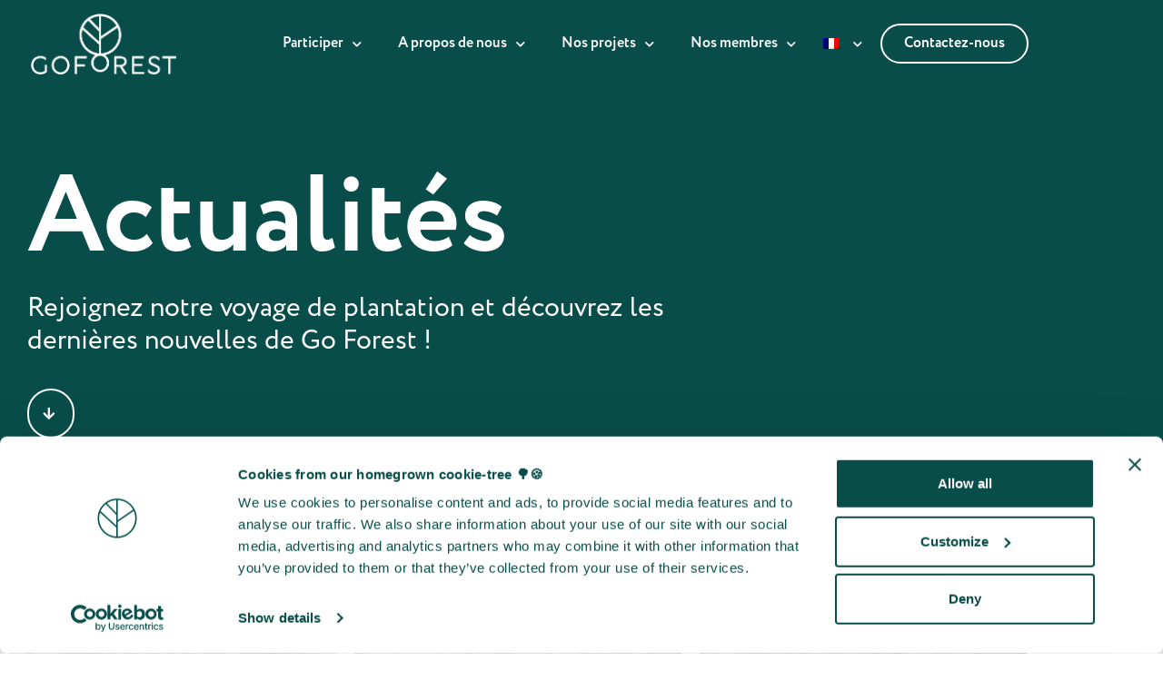

--- FILE ---
content_type: text/html; charset=UTF-8
request_url: https://goforest.be/fr/actualites/
body_size: 31370
content:
<!doctype html>
<html lang="fr-FR">
<head>
	<meta charset="UTF-8">
	<meta name="viewport" content="width=device-width, initial-scale=1">
	<link rel="profile" href="https://gmpg.org/xfn/11">
	<script type="text/javascript">
	window.dataLayer = window.dataLayer || [];

	function gtag() {
		dataLayer.push(arguments);
	}

	gtag("consent", "default", {
		ad_personalization: "denied",
		ad_storage: "denied",
		ad_user_data: "denied",
		analytics_storage: "denied",
		functionality_storage: "denied",
		personalization_storage: "denied",
		security_storage: "granted",
		wait_for_update: 500,
	});
	gtag("set", "ads_data_redaction", true);
	gtag("set", "url_passthrough", true);
</script>
<script type="text/javascript">
		(function (w, d, s, l, i) {
		w[l] = w[l] || [];
		w[l].push({'gtm.start': new Date().getTime(), event: 'gtm.js'});
		var f = d.getElementsByTagName(s)[0], j = d.createElement(s), dl = l !== 'dataLayer' ? '&l=' + l : '';
		j.async = true;
		j.src = 'https://www.googletagmanager.com/gtm.js?id=' + i + dl;
		f.parentNode.insertBefore(j, f);
	})(
		window,
		document,
		'script',
		'dataLayer',
		'GTM-WF8D89L'
	);
</script>
<script type="text/javascript"
		id="Cookiebot"
		src="https://consent.cookiebot.com/uc.js"
		data-implementation="wp"
		data-cbid="9ecfea9f-15eb-4d87-8dda-7402c3e99443"
							async	></script>
<meta name='robots' content='index, follow, max-image-preview:large, max-snippet:-1, max-video-preview:-1' />

	<!-- This site is optimized with the Yoast SEO plugin v26.8 - https://yoast.com/product/yoast-seo-wordpress/ -->
	<title>Actualités | Go Forest</title>
	<meta name="description" content="Découvrez les dernières nouvelles sur notre mission de rendre notre planète plus verte. Suivez notre parcours de plantation ici." />
	<link rel="canonical" href="https://goforest.be/fr/actualites/" />
	<meta property="og:locale" content="fr_FR" />
	<meta property="og:type" content="article" />
	<meta property="og:title" content="Actualités - Go Forest" />
	<meta property="og:description" content="Découvrez les dernières nouvelles sur notre mission de rendre notre planète plus verte. Suivez notre parcours de plantation ici." />
	<meta property="og:url" content="https://goforest.be/fr/actualites/" />
	<meta property="og:site_name" content="Go Forest" />
	<meta property="article:modified_time" content="2024-09-11T11:07:24+00:00" />
	<meta name="twitter:card" content="summary_large_image" />
	<meta name="twitter:label1" content="Durée de lecture estimée" />
	<meta name="twitter:data1" content="13 minutes" />
	<script type="application/ld+json" class="yoast-schema-graph">{"@context":"https://schema.org","@graph":[{"@type":"WebPage","@id":"https://goforest.be/fr/actualites/","url":"https://goforest.be/fr/actualites/","name":"Actualités - Go Forest","isPartOf":{"@id":"https://goforest.be/fr/#website"},"datePublished":"2022-02-09T10:42:41+00:00","dateModified":"2024-09-11T11:07:24+00:00","description":"Découvrez les dernières nouvelles sur notre mission de rendre notre planète plus verte. Suivez notre parcours de plantation ici.","breadcrumb":{"@id":"https://goforest.be/fr/actualites/#breadcrumb"},"inLanguage":"fr-FR","potentialAction":[{"@type":"ReadAction","target":["https://goforest.be/fr/actualites/"]}]},{"@type":"BreadcrumbList","@id":"https://goforest.be/fr/actualites/#breadcrumb","itemListElement":[{"@type":"ListItem","position":1,"name":"Home","item":"https://goforest.be/fr/"},{"@type":"ListItem","position":2,"name":"Actualités"}]},{"@type":"WebSite","@id":"https://goforest.be/fr/#website","url":"https://goforest.be/fr/","name":"Go Forest","description":"Planting trees with impact","publisher":{"@id":"https://goforest.be/fr/#organization"},"potentialAction":[{"@type":"SearchAction","target":{"@type":"EntryPoint","urlTemplate":"https://goforest.be/fr/?s={search_term_string}"},"query-input":{"@type":"PropertyValueSpecification","valueRequired":true,"valueName":"search_term_string"}}],"inLanguage":"fr-FR"},{"@type":"Organization","@id":"https://goforest.be/fr/#organization","name":"Go Forest","url":"https://goforest.be/fr/","logo":{"@type":"ImageObject","inLanguage":"fr-FR","@id":"https://goforest.be/fr/#/schema/logo/image/","url":"https://goforest.be/wp-content/uploads/2022/02/GoForestGroen@2x.png","contentUrl":"https://goforest.be/wp-content/uploads/2022/02/GoForestGroen@2x.png","width":653,"height":273,"caption":"Go Forest"},"image":{"@id":"https://goforest.be/fr/#/schema/logo/image/"}}]}</script>
	<!-- / Yoast SEO plugin. -->


<link rel='dns-prefetch' href='//hb.wpmucdn.com' />
<link href='//hb.wpmucdn.com' rel='preconnect' />
<link rel="alternate" type="application/rss+xml" title="Go Forest &raquo; Flux" href="https://goforest.be/fr/feed/" />
<link rel="alternate" type="application/rss+xml" title="Go Forest &raquo; Flux des commentaires" href="https://goforest.be/fr/comments/feed/" />
<link rel="alternate" title="oEmbed (JSON)" type="application/json+oembed" href="https://goforest.be/fr/wp-json/oembed/1.0/embed?url=https%3A%2F%2Fgoforest.be%2Ffr%2Factualites%2F" />
<link rel="alternate" title="oEmbed (XML)" type="text/xml+oembed" href="https://goforest.be/fr/wp-json/oembed/1.0/embed?url=https%3A%2F%2Fgoforest.be%2Ffr%2Factualites%2F&#038;format=xml" />
		<style>
			.lazyload,
			.lazyloading {
				max-width: 100%;
			}
		</style>
		<link rel="stylesheet" type="text/css" href="https://use.typekit.net/ypu2ejf.css"><style id='wp-img-auto-sizes-contain-inline-css'>
img:is([sizes=auto i],[sizes^="auto," i]){contain-intrinsic-size:3000px 1500px}
/*# sourceURL=wp-img-auto-sizes-contain-inline-css */
</style>
<link rel='stylesheet' id='wphb-1-css' href='https://hb.wpmucdn.com/goforest.be/1ccdcffd-4b8b-45b6-b990-3c4fc6c943e0.css' media='all' />
<style id='global-styles-inline-css'>
:root{--wp--preset--aspect-ratio--square: 1;--wp--preset--aspect-ratio--4-3: 4/3;--wp--preset--aspect-ratio--3-4: 3/4;--wp--preset--aspect-ratio--3-2: 3/2;--wp--preset--aspect-ratio--2-3: 2/3;--wp--preset--aspect-ratio--16-9: 16/9;--wp--preset--aspect-ratio--9-16: 9/16;--wp--preset--color--black: #000000;--wp--preset--color--cyan-bluish-gray: #abb8c3;--wp--preset--color--white: #ffffff;--wp--preset--color--pale-pink: #f78da7;--wp--preset--color--vivid-red: #cf2e2e;--wp--preset--color--luminous-vivid-orange: #ff6900;--wp--preset--color--luminous-vivid-amber: #fcb900;--wp--preset--color--light-green-cyan: #7bdcb5;--wp--preset--color--vivid-green-cyan: #00d084;--wp--preset--color--pale-cyan-blue: #8ed1fc;--wp--preset--color--vivid-cyan-blue: #0693e3;--wp--preset--color--vivid-purple: #9b51e0;--wp--preset--gradient--vivid-cyan-blue-to-vivid-purple: linear-gradient(135deg,rgb(6,147,227) 0%,rgb(155,81,224) 100%);--wp--preset--gradient--light-green-cyan-to-vivid-green-cyan: linear-gradient(135deg,rgb(122,220,180) 0%,rgb(0,208,130) 100%);--wp--preset--gradient--luminous-vivid-amber-to-luminous-vivid-orange: linear-gradient(135deg,rgb(252,185,0) 0%,rgb(255,105,0) 100%);--wp--preset--gradient--luminous-vivid-orange-to-vivid-red: linear-gradient(135deg,rgb(255,105,0) 0%,rgb(207,46,46) 100%);--wp--preset--gradient--very-light-gray-to-cyan-bluish-gray: linear-gradient(135deg,rgb(238,238,238) 0%,rgb(169,184,195) 100%);--wp--preset--gradient--cool-to-warm-spectrum: linear-gradient(135deg,rgb(74,234,220) 0%,rgb(151,120,209) 20%,rgb(207,42,186) 40%,rgb(238,44,130) 60%,rgb(251,105,98) 80%,rgb(254,248,76) 100%);--wp--preset--gradient--blush-light-purple: linear-gradient(135deg,rgb(255,206,236) 0%,rgb(152,150,240) 100%);--wp--preset--gradient--blush-bordeaux: linear-gradient(135deg,rgb(254,205,165) 0%,rgb(254,45,45) 50%,rgb(107,0,62) 100%);--wp--preset--gradient--luminous-dusk: linear-gradient(135deg,rgb(255,203,112) 0%,rgb(199,81,192) 50%,rgb(65,88,208) 100%);--wp--preset--gradient--pale-ocean: linear-gradient(135deg,rgb(255,245,203) 0%,rgb(182,227,212) 50%,rgb(51,167,181) 100%);--wp--preset--gradient--electric-grass: linear-gradient(135deg,rgb(202,248,128) 0%,rgb(113,206,126) 100%);--wp--preset--gradient--midnight: linear-gradient(135deg,rgb(2,3,129) 0%,rgb(40,116,252) 100%);--wp--preset--font-size--small: 13px;--wp--preset--font-size--medium: 20px;--wp--preset--font-size--large: 36px;--wp--preset--font-size--x-large: 42px;--wp--preset--spacing--20: 0.44rem;--wp--preset--spacing--30: 0.67rem;--wp--preset--spacing--40: 1rem;--wp--preset--spacing--50: 1.5rem;--wp--preset--spacing--60: 2.25rem;--wp--preset--spacing--70: 3.38rem;--wp--preset--spacing--80: 5.06rem;--wp--preset--shadow--natural: 6px 6px 9px rgba(0, 0, 0, 0.2);--wp--preset--shadow--deep: 12px 12px 50px rgba(0, 0, 0, 0.4);--wp--preset--shadow--sharp: 6px 6px 0px rgba(0, 0, 0, 0.2);--wp--preset--shadow--outlined: 6px 6px 0px -3px rgb(255, 255, 255), 6px 6px rgb(0, 0, 0);--wp--preset--shadow--crisp: 6px 6px 0px rgb(0, 0, 0);}:root { --wp--style--global--content-size: 800px;--wp--style--global--wide-size: 1200px; }:where(body) { margin: 0; }.wp-site-blocks > .alignleft { float: left; margin-right: 2em; }.wp-site-blocks > .alignright { float: right; margin-left: 2em; }.wp-site-blocks > .aligncenter { justify-content: center; margin-left: auto; margin-right: auto; }:where(.wp-site-blocks) > * { margin-block-start: 24px; margin-block-end: 0; }:where(.wp-site-blocks) > :first-child { margin-block-start: 0; }:where(.wp-site-blocks) > :last-child { margin-block-end: 0; }:root { --wp--style--block-gap: 24px; }:root :where(.is-layout-flow) > :first-child{margin-block-start: 0;}:root :where(.is-layout-flow) > :last-child{margin-block-end: 0;}:root :where(.is-layout-flow) > *{margin-block-start: 24px;margin-block-end: 0;}:root :where(.is-layout-constrained) > :first-child{margin-block-start: 0;}:root :where(.is-layout-constrained) > :last-child{margin-block-end: 0;}:root :where(.is-layout-constrained) > *{margin-block-start: 24px;margin-block-end: 0;}:root :where(.is-layout-flex){gap: 24px;}:root :where(.is-layout-grid){gap: 24px;}.is-layout-flow > .alignleft{float: left;margin-inline-start: 0;margin-inline-end: 2em;}.is-layout-flow > .alignright{float: right;margin-inline-start: 2em;margin-inline-end: 0;}.is-layout-flow > .aligncenter{margin-left: auto !important;margin-right: auto !important;}.is-layout-constrained > .alignleft{float: left;margin-inline-start: 0;margin-inline-end: 2em;}.is-layout-constrained > .alignright{float: right;margin-inline-start: 2em;margin-inline-end: 0;}.is-layout-constrained > .aligncenter{margin-left: auto !important;margin-right: auto !important;}.is-layout-constrained > :where(:not(.alignleft):not(.alignright):not(.alignfull)){max-width: var(--wp--style--global--content-size);margin-left: auto !important;margin-right: auto !important;}.is-layout-constrained > .alignwide{max-width: var(--wp--style--global--wide-size);}body .is-layout-flex{display: flex;}.is-layout-flex{flex-wrap: wrap;align-items: center;}.is-layout-flex > :is(*, div){margin: 0;}body .is-layout-grid{display: grid;}.is-layout-grid > :is(*, div){margin: 0;}body{padding-top: 0px;padding-right: 0px;padding-bottom: 0px;padding-left: 0px;}a:where(:not(.wp-element-button)){text-decoration: underline;}:root :where(.wp-element-button, .wp-block-button__link){background-color: #32373c;border-width: 0;color: #fff;font-family: inherit;font-size: inherit;font-style: inherit;font-weight: inherit;letter-spacing: inherit;line-height: inherit;padding-top: calc(0.667em + 2px);padding-right: calc(1.333em + 2px);padding-bottom: calc(0.667em + 2px);padding-left: calc(1.333em + 2px);text-decoration: none;text-transform: inherit;}.has-black-color{color: var(--wp--preset--color--black) !important;}.has-cyan-bluish-gray-color{color: var(--wp--preset--color--cyan-bluish-gray) !important;}.has-white-color{color: var(--wp--preset--color--white) !important;}.has-pale-pink-color{color: var(--wp--preset--color--pale-pink) !important;}.has-vivid-red-color{color: var(--wp--preset--color--vivid-red) !important;}.has-luminous-vivid-orange-color{color: var(--wp--preset--color--luminous-vivid-orange) !important;}.has-luminous-vivid-amber-color{color: var(--wp--preset--color--luminous-vivid-amber) !important;}.has-light-green-cyan-color{color: var(--wp--preset--color--light-green-cyan) !important;}.has-vivid-green-cyan-color{color: var(--wp--preset--color--vivid-green-cyan) !important;}.has-pale-cyan-blue-color{color: var(--wp--preset--color--pale-cyan-blue) !important;}.has-vivid-cyan-blue-color{color: var(--wp--preset--color--vivid-cyan-blue) !important;}.has-vivid-purple-color{color: var(--wp--preset--color--vivid-purple) !important;}.has-black-background-color{background-color: var(--wp--preset--color--black) !important;}.has-cyan-bluish-gray-background-color{background-color: var(--wp--preset--color--cyan-bluish-gray) !important;}.has-white-background-color{background-color: var(--wp--preset--color--white) !important;}.has-pale-pink-background-color{background-color: var(--wp--preset--color--pale-pink) !important;}.has-vivid-red-background-color{background-color: var(--wp--preset--color--vivid-red) !important;}.has-luminous-vivid-orange-background-color{background-color: var(--wp--preset--color--luminous-vivid-orange) !important;}.has-luminous-vivid-amber-background-color{background-color: var(--wp--preset--color--luminous-vivid-amber) !important;}.has-light-green-cyan-background-color{background-color: var(--wp--preset--color--light-green-cyan) !important;}.has-vivid-green-cyan-background-color{background-color: var(--wp--preset--color--vivid-green-cyan) !important;}.has-pale-cyan-blue-background-color{background-color: var(--wp--preset--color--pale-cyan-blue) !important;}.has-vivid-cyan-blue-background-color{background-color: var(--wp--preset--color--vivid-cyan-blue) !important;}.has-vivid-purple-background-color{background-color: var(--wp--preset--color--vivid-purple) !important;}.has-black-border-color{border-color: var(--wp--preset--color--black) !important;}.has-cyan-bluish-gray-border-color{border-color: var(--wp--preset--color--cyan-bluish-gray) !important;}.has-white-border-color{border-color: var(--wp--preset--color--white) !important;}.has-pale-pink-border-color{border-color: var(--wp--preset--color--pale-pink) !important;}.has-vivid-red-border-color{border-color: var(--wp--preset--color--vivid-red) !important;}.has-luminous-vivid-orange-border-color{border-color: var(--wp--preset--color--luminous-vivid-orange) !important;}.has-luminous-vivid-amber-border-color{border-color: var(--wp--preset--color--luminous-vivid-amber) !important;}.has-light-green-cyan-border-color{border-color: var(--wp--preset--color--light-green-cyan) !important;}.has-vivid-green-cyan-border-color{border-color: var(--wp--preset--color--vivid-green-cyan) !important;}.has-pale-cyan-blue-border-color{border-color: var(--wp--preset--color--pale-cyan-blue) !important;}.has-vivid-cyan-blue-border-color{border-color: var(--wp--preset--color--vivid-cyan-blue) !important;}.has-vivid-purple-border-color{border-color: var(--wp--preset--color--vivid-purple) !important;}.has-vivid-cyan-blue-to-vivid-purple-gradient-background{background: var(--wp--preset--gradient--vivid-cyan-blue-to-vivid-purple) !important;}.has-light-green-cyan-to-vivid-green-cyan-gradient-background{background: var(--wp--preset--gradient--light-green-cyan-to-vivid-green-cyan) !important;}.has-luminous-vivid-amber-to-luminous-vivid-orange-gradient-background{background: var(--wp--preset--gradient--luminous-vivid-amber-to-luminous-vivid-orange) !important;}.has-luminous-vivid-orange-to-vivid-red-gradient-background{background: var(--wp--preset--gradient--luminous-vivid-orange-to-vivid-red) !important;}.has-very-light-gray-to-cyan-bluish-gray-gradient-background{background: var(--wp--preset--gradient--very-light-gray-to-cyan-bluish-gray) !important;}.has-cool-to-warm-spectrum-gradient-background{background: var(--wp--preset--gradient--cool-to-warm-spectrum) !important;}.has-blush-light-purple-gradient-background{background: var(--wp--preset--gradient--blush-light-purple) !important;}.has-blush-bordeaux-gradient-background{background: var(--wp--preset--gradient--blush-bordeaux) !important;}.has-luminous-dusk-gradient-background{background: var(--wp--preset--gradient--luminous-dusk) !important;}.has-pale-ocean-gradient-background{background: var(--wp--preset--gradient--pale-ocean) !important;}.has-electric-grass-gradient-background{background: var(--wp--preset--gradient--electric-grass) !important;}.has-midnight-gradient-background{background: var(--wp--preset--gradient--midnight) !important;}.has-small-font-size{font-size: var(--wp--preset--font-size--small) !important;}.has-medium-font-size{font-size: var(--wp--preset--font-size--medium) !important;}.has-large-font-size{font-size: var(--wp--preset--font-size--large) !important;}.has-x-large-font-size{font-size: var(--wp--preset--font-size--x-large) !important;}
:root :where(.wp-block-pullquote){font-size: 1.5em;line-height: 1.6;}
/*# sourceURL=global-styles-inline-css */
</style>
<link rel='stylesheet' id='woocommerce-layout-css' href='https://hb.wpmucdn.com/goforest.be/7c8763be-274b-459e-888b-1cb396c90e14.css' media='all' />
<link rel='stylesheet' id='woocommerce-smallscreen-css' href='https://hb.wpmucdn.com/goforest.be/13b303b4-091f-4a1d-ac67-24d302289c7d.css' media='only screen and (max-width: 768px)' />
<link rel='stylesheet' id='woocommerce-general-css' href='https://hb.wpmucdn.com/goforest.be/9ba880aa-b76c-4833-85dd-9a06f971ed37.css' media='all' />
<style id='woocommerce-inline-inline-css'>
.woocommerce form .form-row .required { visibility: visible; }
/*# sourceURL=woocommerce-inline-inline-css */
</style>
<link rel='stylesheet' id='wphb-2-css' href='https://hb.wpmucdn.com/goforest.be/b13d480e-6849-46f5-a039-f3d22fbc2cab.css' media='all' />
<style id='wphb-2-inline-css'>
@font-face {
				font-family: "WooCommerce";
				font-weight: normal;
				font-style: normal;
				src: url("https://goforest.be/wp-content/plugins/woocommerce/assets/fonts/WooCommerce.eot");
				src: url("https://goforest.be/wp-content/plugins/woocommerce/assets/fonts/WooCommerce.eot?#iefix") format("embedded-opentype"),
					 url("https://goforest.be/wp-content/plugins/woocommerce/assets/fonts/WooCommerce.woff") format("woff"),
					 url("https://goforest.be/wp-content/plugins/woocommerce/assets/fonts/WooCommerce.ttf") format("truetype"),
					 url("https://goforest.be/wp-content/plugins/woocommerce/assets/fonts/WooCommerce.svg#WooCommerce") format("svg");
			}
/*# sourceURL=wphb-2-inline-css */
</style>
<link rel='stylesheet' id='elementor-frontend-css' href='https://hb.wpmucdn.com/goforest.be/17125e08-f441-4da2-8579-28eab97d8dd6.css' media='all' />
<style id='elementor-frontend-inline-css'>
.elementor-kit-5{--e-global-color-primary:#084D4A;--e-global-color-secondary:#D4B8A3;--e-global-color-text:#FEEBDA;--e-global-color-accent:#ABD8D2;--e-global-color-c023c7c:#F5F5F5;--e-global-color-2fa915e:#1A4E36;--e-global-typography-primary-font-family:"Roboto";--e-global-typography-primary-font-weight:600;--e-global-typography-secondary-font-family:"Roboto Slab";--e-global-typography-secondary-font-weight:400;--e-global-typography-text-font-family:"circe";--e-global-typography-text-font-size:16px;--e-global-typography-text-font-weight:400;--e-global-typography-accent-font-family:"Roboto";--e-global-typography-accent-font-weight:500;}.elementor-kit-5 e-page-transition{background-color:#FFBC7D;}.elementor-section.elementor-section-boxed > .elementor-container{max-width:1140px;}.e-con{--container-max-width:1140px;}.elementor-widget:not(:last-child){margin-block-end:20px;}.elementor-element{--widgets-spacing:20px 20px;--widgets-spacing-row:20px;--widgets-spacing-column:20px;}{}.site-header{display:var(--page-title-display);}.site-header .site-branding{flex-direction:column;align-items:stretch;}.site-header{padding-inline-end:0px;padding-inline-start:0px;}.site-footer .site-branding{flex-direction:column;align-items:stretch;}@media(max-width:1024px){.elementor-section.elementor-section-boxed > .elementor-container{max-width:1024px;}.e-con{--container-max-width:1024px;}}@media(max-width:767px){.elementor-section.elementor-section-boxed > .elementor-container{max-width:767px;}.e-con{--container-max-width:767px;}}
.elementor-4082 .elementor-element.elementor-element-05c0443:not(.elementor-motion-effects-element-type-background), .elementor-4082 .elementor-element.elementor-element-05c0443 > .elementor-motion-effects-container > .elementor-motion-effects-layer{background-color:var( --e-global-color-primary );}.elementor-4082 .elementor-element.elementor-element-05c0443{transition:background 0.3s, border 0.3s, border-radius 0.3s, box-shadow 0.3s;margin-top:-125px;margin-bottom:-30px;padding:0px 0px 0px 0px;}.elementor-4082 .elementor-element.elementor-element-05c0443 > .elementor-background-overlay{transition:background 0.3s, border-radius 0.3s, opacity 0.3s;}.elementor-4082 .elementor-element.elementor-element-05c0443 > .elementor-shape-bottom svg{width:calc(180% + 1.3px);height:390px;}.elementor-4082 .elementor-element.elementor-element-e443539 > .elementor-element-populated{margin:30px 30px 30px 30px;--e-column-margin-right:30px;--e-column-margin-left:30px;padding:0px 0px 0px 0px;}.elementor-widget-heading .elementor-heading-title{font-family:var( --e-global-typography-primary-font-family ), Sans-serif;font-weight:var( --e-global-typography-primary-font-weight );color:var( --e-global-color-primary );}.elementor-4082 .elementor-element.elementor-element-ce37f7b > .elementor-widget-container{margin:0px 0px 0px 0px;}.elementor-4082 .elementor-element.elementor-element-ce37f7b{text-align:start;}.elementor-4082 .elementor-element.elementor-element-ce37f7b .elementor-heading-title{font-family:"circe", Sans-serif;font-size:120px;font-weight:600;color:#FFFFFF;}.elementor-widget-text-editor{font-family:var( --e-global-typography-text-font-family ), Sans-serif;font-size:var( --e-global-typography-text-font-size );font-weight:var( --e-global-typography-text-font-weight );color:var( --e-global-color-text );}.elementor-widget-text-editor.elementor-drop-cap-view-stacked .elementor-drop-cap{background-color:var( --e-global-color-primary );}.elementor-widget-text-editor.elementor-drop-cap-view-framed .elementor-drop-cap, .elementor-widget-text-editor.elementor-drop-cap-view-default .elementor-drop-cap{color:var( --e-global-color-primary );border-color:var( --e-global-color-primary );}.elementor-4082 .elementor-element.elementor-element-08e0ac6 > .elementor-widget-container{margin:0% 30% 0% 0%;}.elementor-4082 .elementor-element.elementor-element-08e0ac6{text-align:start;font-family:"circe", Sans-serif;font-size:30px;font-weight:400;line-height:1.2em;color:#FFFFFF;}.elementor-widget-button .elementor-button{background-color:var( --e-global-color-accent );font-family:var( --e-global-typography-accent-font-family ), Sans-serif;font-weight:var( --e-global-typography-accent-font-weight );}.elementor-4082 .elementor-element.elementor-element-8893721 .elementor-button{background-color:#ABD8D200;border-style:solid;border-width:2px 2px 2px 2px;border-radius:180px 180px 180px 180px;padding:18px 20px 18px 15px;}.elementor-4082 .elementor-element.elementor-element-8893721 > .elementor-widget-container{margin:0px 0px 0px 0px;}.elementor-4082 .elementor-element.elementor-element-20bb26c{transition:background 0.3s, border 0.3s, border-radius 0.3s, box-shadow 0.3s;margin-top:-175px;margin-bottom:0px;}.elementor-4082 .elementor-element.elementor-element-20bb26c > .elementor-background-overlay{transition:background 0.3s, border-radius 0.3s, opacity 0.3s;}.elementor-4082 .elementor-element.elementor-element-2cbd8fe > .elementor-widget-container > .jet-listing-grid > .jet-listing-grid__items, .elementor-4082 .elementor-element.elementor-element-2cbd8fe > .jet-listing-grid > .jet-listing-grid__items{--columns:3;}:is( .elementor-4082 .elementor-element.elementor-element-2cbd8fe > .elementor-widget-container > .jet-listing-grid > .jet-listing-grid__items, .elementor-4082 .elementor-element.elementor-element-2cbd8fe > .elementor-widget-container > .jet-listing-grid > .jet-listing-grid__slider > .jet-listing-grid__items > .slick-list > .slick-track, .elementor-4082 .elementor-element.elementor-element-2cbd8fe > .elementor-widget-container > .jet-listing-grid > .jet-listing-grid__scroll-slider > .jet-listing-grid__items ) > .jet-listing-grid__item{padding-left:calc(30px / 2);padding-right:calc(30px / 2);padding-top:calc(60px / 2);padding-bottom:calc(60px / 2);}:is( .elementor-4082 .elementor-element.elementor-element-2cbd8fe > .elementor-widget-container > .jet-listing-grid, .elementor-4082 .elementor-element.elementor-element-2cbd8fe > .elementor-widget-container > .jet-listing-grid > .jet-listing-grid__slider, .elementor-4082 .elementor-element.elementor-element-2cbd8fe > .elementor-widget-container > .jet-listing-grid > .jet-listing-grid__scroll-slider ) > .jet-listing-grid__items{margin-left:calc( 30px / -2);margin-right:calc( 30px / -2);width:calc(100% + 30px);}:is( .elementor-4082 .elementor-element.elementor-element-2cbd8fe > .elementor-widget-container > .jet-listing-grid, .elementor-4082 .elementor-element.elementor-element-2cbd8fe > .elementor-widget-container > .jet-listing-grid > .jet-listing-grid__slider, .elementor-4082 .elementor-element.elementor-element-2cbd8fe > .elementor-widget-container > .jet-listing-grid > .jet-listing-grid__scroll-slider ) > .jet-listing-grid__items.grid-collapse-gap{margin-top:calc( 60px / -2);margin-bottom:calc( 60px / -2);}.elementor-4082 .elementor-element.elementor-element-ed0162e:not(.elementor-motion-effects-element-type-background), .elementor-4082 .elementor-element.elementor-element-ed0162e > .elementor-motion-effects-container > .elementor-motion-effects-layer{background-color:var( --e-global-color-accent );}.elementor-4082 .elementor-element.elementor-element-ed0162e{transition:background 0.3s, border 0.3s, border-radius 0.3s, box-shadow 0.3s;margin-top:390px;margin-bottom:0px;padding:0px 0px 0120px 0px;}.elementor-4082 .elementor-element.elementor-element-ed0162e > .elementor-background-overlay{transition:background 0.3s, border-radius 0.3s, opacity 0.3s;}.elementor-4082 .elementor-element.elementor-element-1272634 > .elementor-element-populated{margin:-20% 0% 0% 0%;--e-column-margin-right:0%;--e-column-margin-left:0%;}.elementor-4082 .elementor-element.elementor-element-40ed8d7:not(.elementor-motion-effects-element-type-background), .elementor-4082 .elementor-element.elementor-element-40ed8d7 > .elementor-motion-effects-container > .elementor-motion-effects-layer{background-repeat:no-repeat;background-size:cover;}.elementor-4082 .elementor-element.elementor-element-40ed8d7, .elementor-4082 .elementor-element.elementor-element-40ed8d7 > .elementor-background-overlay{border-radius:30px 30px 30px 30px;}.elementor-4082 .elementor-element.elementor-element-40ed8d7{transition:background 0.3s, border 0.3s, border-radius 0.3s, box-shadow 0.3s;margin-top:0px;margin-bottom:0px;padding:0px 0px 0px 0px;}.elementor-4082 .elementor-element.elementor-element-40ed8d7 > .elementor-background-overlay{transition:background 0.3s, border-radius 0.3s, opacity 0.3s;}.elementor-4082 .elementor-element.elementor-element-5b7d521:not(.elementor-motion-effects-element-type-background) > .elementor-widget-wrap, .elementor-4082 .elementor-element.elementor-element-5b7d521 > .elementor-widget-wrap > .elementor-motion-effects-container > .elementor-motion-effects-layer{background-color:var( --e-global-color-primary );}.elementor-4082 .elementor-element.elementor-element-5b7d521 > .elementor-element-populated, .elementor-4082 .elementor-element.elementor-element-5b7d521 > .elementor-element-populated > .elementor-background-overlay, .elementor-4082 .elementor-element.elementor-element-5b7d521 > .elementor-background-slideshow{border-radius:30px 30px 30px 30px;}.elementor-4082 .elementor-element.elementor-element-5b7d521 > .elementor-element-populated{transition:background 0.3s, border 0.3s, border-radius 0.3s, box-shadow 0.3s;margin:0% 5% 0% 0%;--e-column-margin-right:5%;--e-column-margin-left:0%;padding:0px 0px 0px 0px;}.elementor-4082 .elementor-element.elementor-element-5b7d521 > .elementor-element-populated > .elementor-background-overlay{transition:background 0.3s, border-radius 0.3s, opacity 0.3s;}.elementor-4082 .elementor-element.elementor-element-2059727{--spacer-size:500px;}.elementor-4082 .elementor-element.elementor-element-2059727 > .elementor-widget-container{margin:0px 0px 0px 0px;}.elementor-4082 .elementor-element.elementor-element-b50e399:not(.elementor-motion-effects-element-type-background), .elementor-4082 .elementor-element.elementor-element-b50e399 > .elementor-motion-effects-container > .elementor-motion-effects-layer{background-image:url("https://goforest.be/wp-content/uploads/2022/02/schermafbeelding-2022-02-04-om-13_optimized.13.41.png");background-repeat:no-repeat;background-size:cover;}.elementor-4082 .elementor-element.elementor-element-b50e399, .elementor-4082 .elementor-element.elementor-element-b50e399 > .elementor-background-overlay{border-radius:30px 30px 30px 30px;}.elementor-4082 .elementor-element.elementor-element-b50e399{transition:background 0.3s, border 0.3s, border-radius 0.3s, box-shadow 0.3s;margin-top:-46%;margin-bottom:0%;padding:0px 0px 0px 0px;}.elementor-4082 .elementor-element.elementor-element-b50e399 > .elementor-background-overlay{transition:background 0.3s, border-radius 0.3s, opacity 0.3s;}.elementor-4082 .elementor-element.elementor-element-4975d9b:not(.elementor-motion-effects-element-type-background) > .elementor-widget-wrap, .elementor-4082 .elementor-element.elementor-element-4975d9b > .elementor-widget-wrap > .elementor-motion-effects-container > .elementor-motion-effects-layer{background-color:var( --e-global-color-primary );}.elementor-4082 .elementor-element.elementor-element-4975d9b > .elementor-element-populated, .elementor-4082 .elementor-element.elementor-element-4975d9b > .elementor-element-populated > .elementor-background-overlay, .elementor-4082 .elementor-element.elementor-element-4975d9b > .elementor-background-slideshow{border-radius:30px 30px 30px 30px;}.elementor-4082 .elementor-element.elementor-element-4975d9b > .elementor-element-populated{box-shadow:0px 0px 31px 6px rgba(0, 0, 0, 0.33);transition:background 0.3s, border 0.3s, border-radius 0.3s, box-shadow 0.3s;margin:-5% 0% 5% 50%;--e-column-margin-right:0%;--e-column-margin-left:50%;padding:50px 50px 50px 50px;}.elementor-4082 .elementor-element.elementor-element-4975d9b > .elementor-element-populated > .elementor-background-overlay{transition:background 0.3s, border-radius 0.3s, opacity 0.3s;}.elementor-4082 .elementor-element.elementor-element-49e2db6 > .elementor-widget-container{margin:0px 0px 0px 0px;}.elementor-4082 .elementor-element.elementor-element-49e2db6{text-align:start;}.elementor-4082 .elementor-element.elementor-element-49e2db6 .elementor-heading-title{font-family:"circe", Sans-serif;font-size:60px;font-weight:600;color:#FFFFFF;}.elementor-4082 .elementor-element.elementor-element-784226f .elementor-button{background-color:#FFFFFF;font-family:"circe", Sans-serif;font-size:18px;font-weight:bold;fill:var( --e-global-color-primary );color:var( --e-global-color-primary );border-radius:90px 90px 90px 90px;}.elementor-4082 .elementor-element.elementor-element-784226f > .elementor-widget-container{margin:30px 0px 0px 0px;}:root{--page-title-display:none;}@media(max-width:1024px){.elementor-4082 .elementor-element.elementor-element-ce37f7b .elementor-heading-title{font-size:100px;}.elementor-widget-text-editor{font-size:var( --e-global-typography-text-font-size );}.elementor-4082 .elementor-element.elementor-element-08e0ac6 > .elementor-widget-container{margin:0% 20% 0% 0%;padding:0px 0px 0px 0px;}.elementor-4082 .elementor-element.elementor-element-20bb26c{padding:0px 30px 0px 30px;}.elementor-4082 .elementor-element.elementor-element-ed0162e{margin-top:150px;margin-bottom:0px;padding:30px 30px 120px 30px;}.elementor-4082 .elementor-element.elementor-element-b50e399{margin-top:-73%;margin-bottom:0%;}.elementor-4082 .elementor-element.elementor-element-49e2db6 .elementor-heading-title{font-size:48px;}.elementor-4082 .elementor-element.elementor-element-784226f > .elementor-widget-container{margin:0px 0px 0px 0px;}}@media(max-width:767px){.elementor-4082 .elementor-element.elementor-element-05c0443 > .elementor-shape-bottom svg{width:calc(261% + 1.3px);}.elementor-4082 .elementor-element.elementor-element-05c0443{margin-top:-115px;margin-bottom:0px;padding:160px 30px 90px 30px;}.elementor-4082 .elementor-element.elementor-element-e443539 > .elementor-element-populated{margin:0px 0px 0px 0px;--e-column-margin-right:0px;--e-column-margin-left:0px;padding:0px 0px 0px 0px;}.elementor-4082 .elementor-element.elementor-element-ce37f7b .elementor-heading-title{font-size:56px;}.elementor-widget-text-editor{font-size:var( --e-global-typography-text-font-size );}.elementor-4082 .elementor-element.elementor-element-08e0ac6 > .elementor-widget-container{margin:0% 0% 0% 0%;}.elementor-4082 .elementor-element.elementor-element-08e0ac6{font-size:18px;line-height:1.6em;}.elementor-4082 .elementor-element.elementor-element-20bb26c{margin-top:0px;margin-bottom:0px;}.elementor-4082 .elementor-element.elementor-element-e269bcf > .elementor-element-populated{padding:0px 0px 0px 0px;}.elementor-4082 .elementor-element.elementor-element-2cbd8fe > .elementor-widget-container > .jet-listing-grid > .jet-listing-grid__items, .elementor-4082 .elementor-element.elementor-element-2cbd8fe > .jet-listing-grid > .jet-listing-grid__items{--columns:1;}.elementor-4082 .elementor-element.elementor-element-2cbd8fe > .elementor-widget-container{margin:30px 0px 0px 0px;}.elementor-4082 .elementor-element.elementor-element-ed0162e{margin-top:90px;margin-bottom:0px;padding:60px 30px 60px 30px;}.elementor-4082 .elementor-element.elementor-element-1272634 > .elementor-element-populated{margin:0% 0% 0% 0%;--e-column-margin-right:0%;--e-column-margin-left:0%;padding:0px 0px 0px 0px;}.elementor-4082 .elementor-element.elementor-element-5b7d521 > .elementor-element-populated{margin:0% 0% 0% 0%;--e-column-margin-right:0%;--e-column-margin-left:0%;}.elementor-4082 .elementor-element.elementor-element-b50e399{margin-top:0%;margin-bottom:0%;}.elementor-4082 .elementor-element.elementor-element-4975d9b > .elementor-element-populated{margin:0% 0% 0% 0%;--e-column-margin-right:0%;--e-column-margin-left:0%;padding:30px 30px 30px 30px;}.elementor-4082 .elementor-element.elementor-element-49e2db6 .elementor-heading-title{font-size:36px;}}
.elementor-3986 .elementor-element.elementor-element-efe5cc2 > .elementor-element-populated{padding:0px 0px 0px 0px;}.elementor-widget-image .widget-image-caption{color:var( --e-global-color-text );font-family:var( --e-global-typography-text-font-family ), Sans-serif;font-size:var( --e-global-typography-text-font-size );font-weight:var( --e-global-typography-text-font-weight );}.elementor-3986 .elementor-element.elementor-element-05f26ca img{max-width:100%;height:240px;object-fit:cover;object-position:center center;border-radius:20px 20px 20px 20px;}.elementor-3986 .elementor-element.elementor-element-9fbdb7c > .elementor-element-populated{padding:0px 0px 0px 0px;}.elementor-widget-text-editor{font-family:var( --e-global-typography-text-font-family ), Sans-serif;font-size:var( --e-global-typography-text-font-size );font-weight:var( --e-global-typography-text-font-weight );color:var( --e-global-color-text );}.elementor-widget-text-editor.elementor-drop-cap-view-stacked .elementor-drop-cap{background-color:var( --e-global-color-primary );}.elementor-widget-text-editor.elementor-drop-cap-view-framed .elementor-drop-cap, .elementor-widget-text-editor.elementor-drop-cap-view-default .elementor-drop-cap{color:var( --e-global-color-primary );border-color:var( --e-global-color-primary );}.elementor-3986 .elementor-element.elementor-element-2a4e179 > .elementor-widget-container{margin:20px 0px 0px 0px;}.elementor-3986 .elementor-element.elementor-element-2a4e179{text-align:start;font-family:"circe", Sans-serif;font-size:21px;font-weight:400;line-height:1.2em;color:#084D4AA6;}.elementor-3986 .elementor-element.elementor-element-51ce7f1 > .elementor-widget-container{margin:-5px 0px 0px 0px;}.elementor-3986 .elementor-element.elementor-element-51ce7f1{text-align:start;font-family:"circe", Sans-serif;font-size:28px;font-weight:400;line-height:1.2em;color:var( --e-global-color-primary );}.elementor-widget-button .elementor-button{background-color:var( --e-global-color-accent );font-family:var( --e-global-typography-accent-font-family ), Sans-serif;font-weight:var( --e-global-typography-accent-font-weight );}.elementor-3986 .elementor-element.elementor-element-c669cf1 .elementor-button{background-color:#FFFFFF;font-family:"circe", Sans-serif;font-size:18px;font-weight:bold;fill:var( --e-global-color-primary );color:var( --e-global-color-primary );border-style:solid;border-width:0px 0px 2px 0px;border-radius:0px 0px 0px 0px;padding:0px 0px 6px 0px;}.elementor-3986 .elementor-element.elementor-element-c669cf1 .elementor-button:hover, .elementor-3986 .elementor-element.elementor-element-c669cf1 .elementor-button:focus{background-color:#FFFFFF;color:var( --e-global-color-accent );}.elementor-3986 .elementor-element.elementor-element-c669cf1 .elementor-button-content-wrapper{flex-direction:row-reverse;}.elementor-3986 .elementor-element.elementor-element-c669cf1 .elementor-button:hover svg, .elementor-3986 .elementor-element.elementor-element-c669cf1 .elementor-button:focus svg{fill:var( --e-global-color-accent );}.jet-listing-item.single-jet-engine.elementor-page-3986 > .elementor{width:375px;margin-left:auto;margin-right:auto;}@media(max-width:1024px){.elementor-widget-image .widget-image-caption{font-size:var( --e-global-typography-text-font-size );}.elementor-widget-text-editor{font-size:var( --e-global-typography-text-font-size );}.elementor-3986 .elementor-element.elementor-element-2a4e179 > .elementor-widget-container{margin:0% 20% 0% 20%;}.elementor-3986 .elementor-element.elementor-element-51ce7f1 > .elementor-widget-container{margin:0% 20% 0% 20%;}}@media(max-width:767px){.elementor-widget-image .widget-image-caption{font-size:var( --e-global-typography-text-font-size );}.elementor-widget-text-editor{font-size:var( --e-global-typography-text-font-size );}.elementor-3986 .elementor-element.elementor-element-2a4e179 > .elementor-widget-container{margin:0% 0% 0% 0%;}.elementor-3986 .elementor-element.elementor-element-51ce7f1 > .elementor-widget-container{margin:0% 0% 0% 0%;}}
.elementor-4143 .elementor-element.elementor-element-7c9a5bb > .elementor-container > .elementor-column > .elementor-widget-wrap{align-content:center;align-items:center;}.elementor-4143 .elementor-element.elementor-element-7c9a5bb{transition:background 0.3s, border 0.3s, border-radius 0.3s, box-shadow 0.3s;padding:15px 0px 15px 0px;z-index:10;}.elementor-4143 .elementor-element.elementor-element-7c9a5bb > .elementor-background-overlay{transition:background 0.3s, border-radius 0.3s, opacity 0.3s;}.elementor-4143 .elementor-element.elementor-element-e5c437a > .elementor-element-populated{padding:0px 0px 0px 0px;}.elementor-widget-theme-site-logo .widget-image-caption{color:var( --e-global-color-text );font-family:var( --e-global-typography-text-font-family ), Sans-serif;font-size:var( --e-global-typography-text-font-size );font-weight:var( --e-global-typography-text-font-weight );}.elementor-4143 .elementor-element.elementor-element-adf3608 img{width:70%;}.elementor-widget-nav-menu .elementor-nav-menu .elementor-item{font-family:var( --e-global-typography-primary-font-family ), Sans-serif;font-weight:var( --e-global-typography-primary-font-weight );}.elementor-widget-nav-menu .elementor-nav-menu--main .elementor-item{color:var( --e-global-color-text );fill:var( --e-global-color-text );}.elementor-widget-nav-menu .elementor-nav-menu--main .elementor-item:hover,
					.elementor-widget-nav-menu .elementor-nav-menu--main .elementor-item.elementor-item-active,
					.elementor-widget-nav-menu .elementor-nav-menu--main .elementor-item.highlighted,
					.elementor-widget-nav-menu .elementor-nav-menu--main .elementor-item:focus{color:var( --e-global-color-accent );fill:var( --e-global-color-accent );}.elementor-widget-nav-menu .elementor-nav-menu--main:not(.e--pointer-framed) .elementor-item:before,
					.elementor-widget-nav-menu .elementor-nav-menu--main:not(.e--pointer-framed) .elementor-item:after{background-color:var( --e-global-color-accent );}.elementor-widget-nav-menu .e--pointer-framed .elementor-item:before,
					.elementor-widget-nav-menu .e--pointer-framed .elementor-item:after{border-color:var( --e-global-color-accent );}.elementor-widget-nav-menu{--e-nav-menu-divider-color:var( --e-global-color-text );}.elementor-widget-nav-menu .elementor-nav-menu--dropdown .elementor-item, .elementor-widget-nav-menu .elementor-nav-menu--dropdown  .elementor-sub-item{font-family:var( --e-global-typography-accent-font-family ), Sans-serif;font-weight:var( --e-global-typography-accent-font-weight );}.elementor-4143 .elementor-element.elementor-element-ddb438c .elementor-menu-toggle{margin-left:auto;background-color:var( --e-global-color-c023c7c );}.elementor-4143 .elementor-element.elementor-element-ddb438c .elementor-nav-menu .elementor-item{font-family:"circe", Sans-serif;font-size:16px;font-weight:600;}.elementor-4143 .elementor-element.elementor-element-ddb438c .elementor-nav-menu--main .elementor-item{color:var( --e-global-color-c023c7c );fill:var( --e-global-color-c023c7c );padding-left:20px;padding-right:20px;}.elementor-4143 .elementor-element.elementor-element-ddb438c .elementor-nav-menu--dropdown a, .elementor-4143 .elementor-element.elementor-element-ddb438c .elementor-menu-toggle{color:#084D4A;fill:#084D4A;}.elementor-4143 .elementor-element.elementor-element-ddb438c .elementor-nav-menu--dropdown a:hover,
					.elementor-4143 .elementor-element.elementor-element-ddb438c .elementor-nav-menu--dropdown a:focus,
					.elementor-4143 .elementor-element.elementor-element-ddb438c .elementor-nav-menu--dropdown a.elementor-item-active,
					.elementor-4143 .elementor-element.elementor-element-ddb438c .elementor-nav-menu--dropdown a.highlighted,
					.elementor-4143 .elementor-element.elementor-element-ddb438c .elementor-menu-toggle:hover,
					.elementor-4143 .elementor-element.elementor-element-ddb438c .elementor-menu-toggle:focus{color:#084D4A;}.elementor-4143 .elementor-element.elementor-element-ddb438c .elementor-nav-menu--dropdown a:hover,
					.elementor-4143 .elementor-element.elementor-element-ddb438c .elementor-nav-menu--dropdown a:focus,
					.elementor-4143 .elementor-element.elementor-element-ddb438c .elementor-nav-menu--dropdown a.elementor-item-active,
					.elementor-4143 .elementor-element.elementor-element-ddb438c .elementor-nav-menu--dropdown a.highlighted{background-color:#F5F5F5;}.elementor-4143 .elementor-element.elementor-element-ddb438c .elementor-nav-menu--dropdown a.elementor-item-active{color:#084D4A;background-color:#F5F5F5;}.elementor-4143 .elementor-element.elementor-element-ddb438c .elementor-nav-menu--dropdown .elementor-item, .elementor-4143 .elementor-element.elementor-element-ddb438c .elementor-nav-menu--dropdown  .elementor-sub-item{font-family:"circe", Sans-serif;font-size:16px;font-weight:500;}.elementor-4143 .elementor-element.elementor-element-ddb438c .elementor-nav-menu--dropdown{border-radius:5px 5px 5px 5px;}.elementor-4143 .elementor-element.elementor-element-ddb438c .elementor-nav-menu--dropdown li:first-child a{border-top-left-radius:5px;border-top-right-radius:5px;}.elementor-4143 .elementor-element.elementor-element-ddb438c .elementor-nav-menu--dropdown li:last-child a{border-bottom-right-radius:5px;border-bottom-left-radius:5px;}.elementor-4143 .elementor-element.elementor-element-ddb438c .elementor-nav-menu--main .elementor-nav-menu--dropdown, .elementor-4143 .elementor-element.elementor-element-ddb438c .elementor-nav-menu__container.elementor-nav-menu--dropdown{box-shadow:0px 0px 15px 0px rgba(0, 0, 0, 0.1);}.elementor-4143 .elementor-element.elementor-element-ddb438c div.elementor-menu-toggle{color:var( --e-global-color-primary );}.elementor-4143 .elementor-element.elementor-element-ddb438c div.elementor-menu-toggle svg{fill:var( --e-global-color-primary );}.elementor-4143 .elementor-element.elementor-element-ddb438c{--nav-menu-icon-size:15px;}.elementor-4143 .elementor-element.elementor-element-a96c67f > .elementor-element-populated{padding:0px 0px 0px 0px;}.elementor-widget-button .elementor-button{background-color:var( --e-global-color-accent );font-family:var( --e-global-typography-accent-font-family ), Sans-serif;font-weight:var( --e-global-typography-accent-font-weight );}.elementor-4143 .elementor-element.elementor-element-81b4bff .elementor-button{background-color:#FFFFFF00;font-family:"circe", Sans-serif;font-size:16px;font-weight:bold;fill:#FFFFFF;color:#FFFFFF;border-style:solid;border-width:2px 2px 2px 2px;border-color:#FFFFFF;border-radius:90px 90px 90px 90px;}.elementor-theme-builder-content-area{height:400px;}.elementor-location-header:before, .elementor-location-footer:before{content:"";display:table;clear:both;}@media(max-width:1024px){.elementor-4143 .elementor-element.elementor-element-7c9a5bb{padding:21px 30px 21px 30px;}.elementor-widget-theme-site-logo .widget-image-caption{font-size:var( --e-global-typography-text-font-size );}.elementor-4143 .elementor-element.elementor-element-adf3608 img{width:100%;}.elementor-4143 .elementor-element.elementor-element-ddb438c > .elementor-widget-container{margin:0px 30px 0px 0px;}.elementor-4143 .elementor-element.elementor-element-ddb438c .elementor-nav-menu--dropdown .elementor-item, .elementor-4143 .elementor-element.elementor-element-ddb438c .elementor-nav-menu--dropdown  .elementor-sub-item{font-size:18px;}.elementor-4143 .elementor-element.elementor-element-ddb438c .elementor-nav-menu--dropdown a{padding-left:41px;padding-right:41px;padding-top:15px;padding-bottom:15px;}.elementor-4143 .elementor-element.elementor-element-ddb438c .elementor-nav-menu--main > .elementor-nav-menu > li > .elementor-nav-menu--dropdown, .elementor-4143 .elementor-element.elementor-element-ddb438c .elementor-nav-menu__container.elementor-nav-menu--dropdown{margin-top:57px !important;}.elementor-4143 .elementor-element.elementor-element-ddb438c{--nav-menu-icon-size:30px;}}@media(max-width:767px){.elementor-4143 .elementor-element.elementor-element-7c9a5bb{padding:30px 0px 30px 0px;}.elementor-4143 .elementor-element.elementor-element-e5c437a{width:50%;}.elementor-4143 .elementor-element.elementor-element-e5c437a > .elementor-element-populated{padding:0px 0px 0px 30px;}.elementor-widget-theme-site-logo .widget-image-caption{font-size:var( --e-global-typography-text-font-size );}.elementor-4143 .elementor-element.elementor-element-adf3608{text-align:start;}.elementor-4143 .elementor-element.elementor-element-adf3608 img{width:86%;}.elementor-4143 .elementor-element.elementor-element-b5e42e5{width:50%;}.elementor-4143 .elementor-element.elementor-element-b5e42e5 > .elementor-element-populated{padding:0px 0px 0px 0px;}.elementor-4143 .elementor-element.elementor-element-ddb438c > .elementor-widget-container{margin:0px 0px 0px 0px;padding:0px 30px 0px 0px;}.elementor-4143 .elementor-element.elementor-element-ddb438c .elementor-nav-menu--main .elementor-item{padding-top:0px;padding-bottom:0px;}.elementor-4143 .elementor-element.elementor-element-ddb438c .elementor-nav-menu--dropdown .elementor-item, .elementor-4143 .elementor-element.elementor-element-ddb438c .elementor-nav-menu--dropdown  .elementor-sub-item{font-size:18px;}.elementor-4143 .elementor-element.elementor-element-ddb438c .elementor-nav-menu--dropdown a{padding-left:45px;padding-right:45px;padding-top:20px;padding-bottom:20px;}.elementor-4143 .elementor-element.elementor-element-ddb438c .elementor-nav-menu--main > .elementor-nav-menu > li > .elementor-nav-menu--dropdown, .elementor-4143 .elementor-element.elementor-element-ddb438c .elementor-nav-menu__container.elementor-nav-menu--dropdown{margin-top:29px !important;}.elementor-4143 .elementor-element.elementor-element-ddb438c{--nav-menu-icon-size:30px;}}@media(min-width:768px){.elementor-4143 .elementor-element.elementor-element-e5c437a{width:20%;}.elementor-4143 .elementor-element.elementor-element-b5e42e5{width:65%;}.elementor-4143 .elementor-element.elementor-element-a96c67f{width:14.332%;}}@media(max-width:1024px) and (min-width:768px){.elementor-4143 .elementor-element.elementor-element-e5c437a{width:20%;}.elementor-4143 .elementor-element.elementor-element-b5e42e5{width:55%;}.elementor-4143 .elementor-element.elementor-element-a96c67f{width:25%;}}
.elementor-4139 .elementor-element.elementor-element-28b721b7:not(.elementor-motion-effects-element-type-background), .elementor-4139 .elementor-element.elementor-element-28b721b7 > .elementor-motion-effects-container > .elementor-motion-effects-layer{background-color:var( --e-global-color-accent );}.elementor-4139 .elementor-element.elementor-element-28b721b7{transition:background 0.3s, border 0.3s, border-radius 0.3s, box-shadow 0.3s;padding:60px 0px 70px 0px;}.elementor-4139 .elementor-element.elementor-element-28b721b7 > .elementor-background-overlay{transition:background 0.3s, border-radius 0.3s, opacity 0.3s;}.elementor-4139 .elementor-element.elementor-element-636bbbbc > .elementor-element-populated{margin:0px 80px 0px 0px;--e-column-margin-right:80px;--e-column-margin-left:0px;}.elementor-widget-image .widget-image-caption{color:var( --e-global-color-text );font-family:var( --e-global-typography-text-font-family ), Sans-serif;font-size:var( --e-global-typography-text-font-size );font-weight:var( --e-global-typography-text-font-weight );}.elementor-4139 .elementor-element.elementor-element-5011656{text-align:start;}.elementor-4139 .elementor-element.elementor-element-5011656 img{width:45%;}.elementor-widget-text-editor{font-family:var( --e-global-typography-text-font-family ), Sans-serif;font-size:var( --e-global-typography-text-font-size );font-weight:var( --e-global-typography-text-font-weight );color:var( --e-global-color-text );}.elementor-widget-text-editor.elementor-drop-cap-view-stacked .elementor-drop-cap{background-color:var( --e-global-color-primary );}.elementor-widget-text-editor.elementor-drop-cap-view-framed .elementor-drop-cap, .elementor-widget-text-editor.elementor-drop-cap-view-default .elementor-drop-cap{color:var( --e-global-color-primary );border-color:var( --e-global-color-primary );}.elementor-4139 .elementor-element.elementor-element-388b30eb > .elementor-widget-container{margin:0px 0px 0px 0px;}.elementor-4139 .elementor-element.elementor-element-388b30eb{font-size:17px;font-weight:300;color:var( --e-global-color-primary );}.elementor-4139 .elementor-element.elementor-element-5a0a7c65{--grid-template-columns:repeat(0, auto);--icon-size:24px;--grid-column-gap:9px;--grid-row-gap:0px;}.elementor-4139 .elementor-element.elementor-element-5a0a7c65 .elementor-widget-container{text-align:left;}.elementor-4139 .elementor-element.elementor-element-5a0a7c65 > .elementor-widget-container{margin:-11px 0px 0px 0px;padding:0px 0px 0px 0px;}.elementor-4139 .elementor-element.elementor-element-5a0a7c65 .elementor-social-icon{background-color:var( --e-global-color-primary );--icon-padding:0.6em;}.elementor-4139 .elementor-element.elementor-element-5a0a7c65 .elementor-social-icon i{color:#ffffff;}.elementor-4139 .elementor-element.elementor-element-5a0a7c65 .elementor-social-icon svg{fill:#ffffff;}.elementor-4139 .elementor-element.elementor-element-5a0a7c65 .elementor-social-icon:hover{background-color:#ffffff;}.elementor-4139 .elementor-element.elementor-element-5a0a7c65 .elementor-social-icon:hover i{color:#001c38;}.elementor-4139 .elementor-element.elementor-element-5a0a7c65 .elementor-social-icon:hover svg{fill:#001c38;}.elementor-widget-heading .elementor-heading-title{font-family:var( --e-global-typography-primary-font-family ), Sans-serif;font-weight:var( --e-global-typography-primary-font-weight );color:var( --e-global-color-primary );}.elementor-4139 .elementor-element.elementor-element-375b545 > .elementor-widget-container{margin:15px 0px 0px 0px;}.elementor-4139 .elementor-element.elementor-element-375b545{text-align:start;}.elementor-4139 .elementor-element.elementor-element-375b545 .elementor-heading-title{font-family:"circe", Sans-serif;font-size:24px;font-weight:600;color:var( --e-global-color-primary );}.elementor-4139 .elementor-element.elementor-element-9e9c9f7 > .elementor-widget-container{margin:-3px -6px 0px -23px;}.elementor-4139 .elementor-element.elementor-element-9e9c9f7{text-align:start;}.elementor-4139 .elementor-element.elementor-element-9e9c9f7 img{width:95%;}.elementor-4139 .elementor-element.elementor-element-15bba00 > .elementor-widget-container{margin:13px -6px 0px 0px;}.elementor-4139 .elementor-element.elementor-element-15bba00{text-align:start;}.elementor-4139 .elementor-element.elementor-element-15bba00 img{width:90%;}.elementor-bc-flex-widget .elementor-4139 .elementor-element.elementor-element-74362615.elementor-column .elementor-widget-wrap{align-items:flex-start;}.elementor-4139 .elementor-element.elementor-element-74362615.elementor-column.elementor-element[data-element_type="column"] > .elementor-widget-wrap.elementor-element-populated{align-content:flex-start;align-items:flex-start;}.elementor-4139 .elementor-element.elementor-element-7dc79412{text-align:start;}.elementor-4139 .elementor-element.elementor-element-7dc79412 .elementor-heading-title{font-family:"circe", Sans-serif;font-size:24px;font-weight:600;color:var( --e-global-color-primary );}.elementor-widget-icon-list .elementor-icon-list-item:not(:last-child):after{border-color:var( --e-global-color-text );}.elementor-widget-icon-list .elementor-icon-list-icon i{color:var( --e-global-color-primary );}.elementor-widget-icon-list .elementor-icon-list-icon svg{fill:var( --e-global-color-primary );}.elementor-widget-icon-list .elementor-icon-list-item > .elementor-icon-list-text, .elementor-widget-icon-list .elementor-icon-list-item > a{font-family:var( --e-global-typography-text-font-family ), Sans-serif;font-size:var( --e-global-typography-text-font-size );font-weight:var( --e-global-typography-text-font-weight );}.elementor-widget-icon-list .elementor-icon-list-text{color:var( --e-global-color-secondary );}.elementor-4139 .elementor-element.elementor-element-6668d7fb .elementor-icon-list-items:not(.elementor-inline-items) .elementor-icon-list-item:not(:last-child){padding-block-end:calc(5px/2);}.elementor-4139 .elementor-element.elementor-element-6668d7fb .elementor-icon-list-items:not(.elementor-inline-items) .elementor-icon-list-item:not(:first-child){margin-block-start:calc(5px/2);}.elementor-4139 .elementor-element.elementor-element-6668d7fb .elementor-icon-list-items.elementor-inline-items .elementor-icon-list-item{margin-inline:calc(5px/2);}.elementor-4139 .elementor-element.elementor-element-6668d7fb .elementor-icon-list-items.elementor-inline-items{margin-inline:calc(-5px/2);}.elementor-4139 .elementor-element.elementor-element-6668d7fb .elementor-icon-list-items.elementor-inline-items .elementor-icon-list-item:after{inset-inline-end:calc(-5px/2);}.elementor-4139 .elementor-element.elementor-element-6668d7fb .elementor-icon-list-icon i{transition:color 0.3s;}.elementor-4139 .elementor-element.elementor-element-6668d7fb .elementor-icon-list-icon svg{transition:fill 0.3s;}.elementor-4139 .elementor-element.elementor-element-6668d7fb{--e-icon-list-icon-size:0px;--icon-vertical-offset:0px;}.elementor-4139 .elementor-element.elementor-element-6668d7fb .elementor-icon-list-icon{padding-inline-end:0px;}.elementor-4139 .elementor-element.elementor-element-6668d7fb .elementor-icon-list-item > .elementor-icon-list-text, .elementor-4139 .elementor-element.elementor-element-6668d7fb .elementor-icon-list-item > a{font-family:"circe", Sans-serif;font-size:17px;font-weight:300;}.elementor-4139 .elementor-element.elementor-element-6668d7fb .elementor-icon-list-text{color:var( --e-global-color-primary );transition:color 0.3s;}.elementor-4139 .elementor-element.elementor-element-6668d7fb .elementor-icon-list-item:hover .elementor-icon-list-text{color:var( --e-global-color-c023c7c );}.elementor-4139 .elementor-element.elementor-element-6a3e1f65 > .elementor-widget-container{margin:5px 0px 0px 0px;}.elementor-4139 .elementor-element.elementor-element-6a3e1f65{text-align:start;}.elementor-4139 .elementor-element.elementor-element-6a3e1f65 .elementor-heading-title{font-family:"circe", Sans-serif;font-size:24px;font-weight:600;color:var( --e-global-color-primary );}.elementor-4139 .elementor-element.elementor-element-497bce0 > .elementor-widget-container{margin:-10px 0px 0px 0px;}.elementor-4139 .elementor-element.elementor-element-497bce0{font-size:17px;font-weight:300;color:var( --e-global-color-primary );}.elementor-4139 .elementor-element.elementor-element-eea74bb > .elementor-widget-container{margin:-30px 0px 0px 0px;}.elementor-4139 .elementor-element.elementor-element-eea74bb{font-size:15px;font-weight:300;color:var( --e-global-color-primary );}.elementor-4139 .elementor-element.elementor-element-1e16757 > .elementor-widget-container{margin:10px 0px 0px 0px;}.elementor-4139 .elementor-element.elementor-element-1e16757{text-align:start;}.elementor-4139 .elementor-element.elementor-element-1e16757 .elementor-heading-title{font-family:"circe", Sans-serif;font-size:24px;font-weight:600;color:var( --e-global-color-primary );}.elementor-4139 .elementor-element.elementor-element-6f337b4 > .elementor-widget-container{margin:-3px -6px 0px -3px;}.elementor-4139 .elementor-element.elementor-element-6f337b4{text-align:start;}.elementor-4139 .elementor-element.elementor-element-6f337b4 img{width:67%;}.elementor-4139 .elementor-element.elementor-element-1733c09 > .elementor-widget-container{margin:-23px 0px 0px -10px;}.elementor-4139 .elementor-element.elementor-element-1733c09{text-align:start;}.elementor-4139 .elementor-element.elementor-element-1733c09 img{width:99%;}.elementor-4139 .elementor-element.elementor-element-b6225eb > .elementor-widget-container{margin:-3px -6px 0px -3px;}.elementor-4139 .elementor-element.elementor-element-b6225eb{text-align:start;}.elementor-4139 .elementor-element.elementor-element-b6225eb img{width:90%;}.elementor-bc-flex-widget .elementor-4139 .elementor-element.elementor-element-1cb65f5d.elementor-column .elementor-widget-wrap{align-items:flex-start;}.elementor-4139 .elementor-element.elementor-element-1cb65f5d.elementor-column.elementor-element[data-element_type="column"] > .elementor-widget-wrap.elementor-element-populated{align-content:flex-start;align-items:flex-start;}.elementor-4139 .elementor-element.elementor-element-0b220d2{text-align:start;}.elementor-4139 .elementor-element.elementor-element-0b220d2 .elementor-heading-title{font-family:"circe", Sans-serif;font-size:24px;font-weight:600;color:var( --e-global-color-primary );}.elementor-widget-form .elementor-field-group > label, .elementor-widget-form .elementor-field-subgroup label{color:var( --e-global-color-text );}.elementor-widget-form .elementor-field-group > label{font-family:var( --e-global-typography-text-font-family ), Sans-serif;font-size:var( --e-global-typography-text-font-size );font-weight:var( --e-global-typography-text-font-weight );}.elementor-widget-form .elementor-field-type-html{color:var( --e-global-color-text );font-family:var( --e-global-typography-text-font-family ), Sans-serif;font-size:var( --e-global-typography-text-font-size );font-weight:var( --e-global-typography-text-font-weight );}.elementor-widget-form .elementor-field-group .elementor-field{color:var( --e-global-color-text );}.elementor-widget-form .elementor-field-group .elementor-field, .elementor-widget-form .elementor-field-subgroup label{font-family:var( --e-global-typography-text-font-family ), Sans-serif;font-size:var( --e-global-typography-text-font-size );font-weight:var( --e-global-typography-text-font-weight );}.elementor-widget-form .elementor-button{font-family:var( --e-global-typography-accent-font-family ), Sans-serif;font-weight:var( --e-global-typography-accent-font-weight );}.elementor-widget-form .e-form__buttons__wrapper__button-next{background-color:var( --e-global-color-accent );}.elementor-widget-form .elementor-button[type="submit"]{background-color:var( --e-global-color-accent );}.elementor-widget-form .e-form__buttons__wrapper__button-previous{background-color:var( --e-global-color-accent );}.elementor-widget-form .elementor-message{font-family:var( --e-global-typography-text-font-family ), Sans-serif;font-size:var( --e-global-typography-text-font-size );font-weight:var( --e-global-typography-text-font-weight );}.elementor-widget-form .e-form__indicators__indicator, .elementor-widget-form .e-form__indicators__indicator__label{font-family:var( --e-global-typography-accent-font-family ), Sans-serif;font-weight:var( --e-global-typography-accent-font-weight );}.elementor-widget-form{--e-form-steps-indicator-inactive-primary-color:var( --e-global-color-text );--e-form-steps-indicator-active-primary-color:var( --e-global-color-accent );--e-form-steps-indicator-completed-primary-color:var( --e-global-color-accent );--e-form-steps-indicator-progress-color:var( --e-global-color-accent );--e-form-steps-indicator-progress-background-color:var( --e-global-color-text );--e-form-steps-indicator-progress-meter-color:var( --e-global-color-text );}.elementor-widget-form .e-form__indicators__indicator__progress__meter{font-family:var( --e-global-typography-accent-font-family ), Sans-serif;font-weight:var( --e-global-typography-accent-font-weight );}.elementor-4139 .elementor-element.elementor-element-9e7c329 .elementor-button-content-wrapper{flex-direction:row-reverse;}.elementor-4139 .elementor-element.elementor-element-9e7c329 .elementor-field-group{padding-right:calc( 30px/2 );padding-left:calc( 30px/2 );margin-bottom:14px;}.elementor-4139 .elementor-element.elementor-element-9e7c329 .elementor-form-fields-wrapper{margin-left:calc( -30px/2 );margin-right:calc( -30px/2 );margin-bottom:-14px;}.elementor-4139 .elementor-element.elementor-element-9e7c329 .elementor-field-group.recaptcha_v3-bottomleft, .elementor-4139 .elementor-element.elementor-element-9e7c329 .elementor-field-group.recaptcha_v3-bottomright{margin-bottom:0;}body.rtl .elementor-4139 .elementor-element.elementor-element-9e7c329 .elementor-labels-inline .elementor-field-group > label{padding-left:7px;}body:not(.rtl) .elementor-4139 .elementor-element.elementor-element-9e7c329 .elementor-labels-inline .elementor-field-group > label{padding-right:7px;}body .elementor-4139 .elementor-element.elementor-element-9e7c329 .elementor-labels-above .elementor-field-group > label{padding-bottom:7px;}.elementor-4139 .elementor-element.elementor-element-9e7c329 .elementor-field-group > label, .elementor-4139 .elementor-element.elementor-element-9e7c329 .elementor-field-subgroup label{color:var( --e-global-color-primary );}.elementor-4139 .elementor-element.elementor-element-9e7c329 .elementor-field-type-html{padding-bottom:0px;color:#000000;}.elementor-4139 .elementor-element.elementor-element-9e7c329 .elementor-field-group .elementor-field{color:#131313;}.elementor-4139 .elementor-element.elementor-element-9e7c329 .elementor-field-group .elementor-field, .elementor-4139 .elementor-element.elementor-element-9e7c329 .elementor-field-subgroup label{font-family:"circe", Sans-serif;font-size:16px;font-weight:400;}.elementor-4139 .elementor-element.elementor-element-9e7c329 .elementor-field-group .elementor-field:not(.elementor-select-wrapper){background-color:var( --e-global-color-c023c7c );border-color:#FFFFFF;}.elementor-4139 .elementor-element.elementor-element-9e7c329 .elementor-field-group .elementor-select-wrapper select{background-color:var( --e-global-color-c023c7c );border-color:#FFFFFF;}.elementor-4139 .elementor-element.elementor-element-9e7c329 .elementor-field-group .elementor-select-wrapper::before{color:#FFFFFF;}.elementor-4139 .elementor-element.elementor-element-9e7c329 .elementor-button{font-family:"circe", Sans-serif;font-size:16px;font-weight:600;border-radius:100px 100px 100px 100px;padding:15px 30px 15px 30px;}.elementor-4139 .elementor-element.elementor-element-9e7c329 .e-form__buttons__wrapper__button-next{background-color:var( --e-global-color-primary );color:var( --e-global-color-c023c7c );}.elementor-4139 .elementor-element.elementor-element-9e7c329 .elementor-button[type="submit"]{background-color:var( --e-global-color-primary );color:var( --e-global-color-c023c7c );}.elementor-4139 .elementor-element.elementor-element-9e7c329 .elementor-button[type="submit"] svg *{fill:var( --e-global-color-c023c7c );}.elementor-4139 .elementor-element.elementor-element-9e7c329 .e-form__buttons__wrapper__button-previous{color:#ffffff;}.elementor-4139 .elementor-element.elementor-element-9e7c329 .e-form__buttons__wrapper__button-next:hover{background-color:var( --e-global-color-c023c7c );color:var( --e-global-color-primary );}.elementor-4139 .elementor-element.elementor-element-9e7c329 .elementor-button[type="submit"]:hover{background-color:var( --e-global-color-c023c7c );color:var( --e-global-color-primary );}.elementor-4139 .elementor-element.elementor-element-9e7c329 .elementor-button[type="submit"]:hover svg *{fill:var( --e-global-color-primary );}.elementor-4139 .elementor-element.elementor-element-9e7c329 .e-form__buttons__wrapper__button-previous:hover{color:#ffffff;}.elementor-4139 .elementor-element.elementor-element-9e7c329 .elementor-message{font-family:"circe", Sans-serif;font-size:16px;font-weight:400;}.elementor-4139 .elementor-element.elementor-element-9e7c329 .elementor-message.elementor-message-success{color:var( --e-global-color-c023c7c );}.elementor-4139 .elementor-element.elementor-element-9e7c329 .elementor-message.elementor-message-danger{color:var( --e-global-color-primary );}.elementor-4139 .elementor-element.elementor-element-9e7c329{--e-form-steps-indicators-spacing:20px;--e-form-steps-indicator-padding:30px;--e-form-steps-indicator-inactive-secondary-color:#ffffff;--e-form-steps-indicator-active-secondary-color:#ffffff;--e-form-steps-indicator-completed-secondary-color:#ffffff;--e-form-steps-divider-width:0px;--e-form-steps-divider-gap:0px;}.elementor-4139 .elementor-element.elementor-element-74bf58e7 > .elementor-container > .elementor-column > .elementor-widget-wrap{align-content:center;align-items:center;}.elementor-4139 .elementor-element.elementor-element-74bf58e7:not(.elementor-motion-effects-element-type-background), .elementor-4139 .elementor-element.elementor-element-74bf58e7 > .elementor-motion-effects-container > .elementor-motion-effects-layer{background-color:var( --e-global-color-primary );}.elementor-4139 .elementor-element.elementor-element-74bf58e7 > .elementor-container{min-height:50px;}.elementor-4139 .elementor-element.elementor-element-74bf58e7{border-style:solid;border-width:1px 0px 0px 0px;border-color:rgba(255,255,255,0.19);transition:background 0.3s, border 0.3s, border-radius 0.3s, box-shadow 0.3s;}.elementor-4139 .elementor-element.elementor-element-74bf58e7 > .elementor-background-overlay{transition:background 0.3s, border-radius 0.3s, opacity 0.3s;}.elementor-4139 .elementor-element.elementor-element-3955c5cb{text-align:start;}.elementor-4139 .elementor-element.elementor-element-3955c5cb .elementor-heading-title{font-family:"circe", Sans-serif;font-size:12px;font-weight:300;letter-spacing:0.7px;color:var( --e-global-color-c023c7c );}.elementor-4139 .elementor-element.elementor-element-2e08b356{text-align:end;}.elementor-4139 .elementor-element.elementor-element-2e08b356 .elementor-heading-title{font-family:"circe", Sans-serif;font-size:12px;font-weight:300;color:var( --e-global-color-c023c7c );}.elementor-theme-builder-content-area{height:400px;}.elementor-location-header:before, .elementor-location-footer:before{content:"";display:table;clear:both;}@media(max-width:1024px){.elementor-4139 .elementor-element.elementor-element-28b721b7{padding:50px 20px 50px 20px;}.elementor-4139 .elementor-element.elementor-element-636bbbbc > .elementor-element-populated{margin:0% 15% 0% 0%;--e-column-margin-right:15%;--e-column-margin-left:0%;padding:0px 0px 0px 0px;}.elementor-widget-image .widget-image-caption{font-size:var( --e-global-typography-text-font-size );}.elementor-4139 .elementor-element.elementor-element-5011656 img{width:70%;}.elementor-widget-text-editor{font-size:var( --e-global-typography-text-font-size );}.elementor-4139 .elementor-element.elementor-element-388b30eb{font-size:16px;}.elementor-4139 .elementor-element.elementor-element-5a0a7c65{--icon-size:21px;}.elementor-widget-icon-list .elementor-icon-list-item > .elementor-icon-list-text, .elementor-widget-icon-list .elementor-icon-list-item > a{font-size:var( --e-global-typography-text-font-size );}.elementor-4139 .elementor-element.elementor-element-6668d7fb .elementor-icon-list-item > .elementor-icon-list-text, .elementor-4139 .elementor-element.elementor-element-6668d7fb .elementor-icon-list-item > a{font-size:16px;}.elementor-4139 .elementor-element.elementor-element-497bce0{font-size:16px;}.elementor-4139 .elementor-element.elementor-element-eea74bb{font-size:16px;}.elementor-4139 .elementor-element.elementor-element-1733c09 > .elementor-widget-container{margin:-10px 0px 0px -2px;}.elementor-4139 .elementor-element.elementor-element-1733c09 img{width:100%;}.elementor-4139 .elementor-element.elementor-element-1cb65f5d > .elementor-element-populated{margin:0px 0px 0px 0px;--e-column-margin-right:0px;--e-column-margin-left:0px;}.elementor-widget-form .elementor-field-group > label{font-size:var( --e-global-typography-text-font-size );}.elementor-widget-form .elementor-field-type-html{font-size:var( --e-global-typography-text-font-size );}.elementor-widget-form .elementor-field-group .elementor-field, .elementor-widget-form .elementor-field-subgroup label{font-size:var( --e-global-typography-text-font-size );}.elementor-widget-form .elementor-message{font-size:var( --e-global-typography-text-font-size );}.elementor-4139 .elementor-element.elementor-element-74bf58e7{padding:10px 20px 10px 20px;}}@media(max-width:767px){.elementor-4139 .elementor-element.elementor-element-28b721b7{padding:060px 20px 35px 20px;}.elementor-4139 .elementor-element.elementor-element-636bbbbc > .elementor-element-populated{margin:0px 0px 50px 0px;--e-column-margin-right:0px;--e-column-margin-left:0px;padding:0px 0px 0px 0px;}.elementor-widget-image .widget-image-caption{font-size:var( --e-global-typography-text-font-size );}.elementor-4139 .elementor-element.elementor-element-5011656 img{width:50%;}.elementor-widget-text-editor{font-size:var( --e-global-typography-text-font-size );}.elementor-4139 .elementor-element.elementor-element-388b30eb{text-align:start;}.elementor-4139 .elementor-element.elementor-element-5a0a7c65 .elementor-widget-container{text-align:left;}.elementor-4139 .elementor-element.elementor-element-5a0a7c65{--icon-size:22px;}.elementor-4139 .elementor-element.elementor-element-375b545 > .elementor-widget-container{margin:15px 0px 0px 0px;}.elementor-4139 .elementor-element.elementor-element-375b545{text-align:start;}.elementor-4139 .elementor-element.elementor-element-221c983{width:50%;}.elementor-4139 .elementor-element.elementor-element-9e9c9f7 img{width:80%;}.elementor-4139 .elementor-element.elementor-element-70000b3{width:50%;}.elementor-4139 .elementor-element.elementor-element-15bba00 img{width:80%;}.elementor-4139 .elementor-element.elementor-element-74362615{width:100%;}.elementor-4139 .elementor-element.elementor-element-74362615 > .elementor-element-populated{padding:0px 0px 0px 0px;}.elementor-4139 .elementor-element.elementor-element-7dc79412{text-align:start;}.elementor-widget-icon-list .elementor-icon-list-item > .elementor-icon-list-text, .elementor-widget-icon-list .elementor-icon-list-item > a{font-size:var( --e-global-typography-text-font-size );}.elementor-4139 .elementor-element.elementor-element-6668d7fb .elementor-icon-list-item > .elementor-icon-list-text, .elementor-4139 .elementor-element.elementor-element-6668d7fb .elementor-icon-list-item > a{font-size:16px;}.elementor-4139 .elementor-element.elementor-element-6a3e1f65{text-align:start;}.elementor-4139 .elementor-element.elementor-element-497bce0{width:auto;max-width:auto;text-align:start;}.elementor-4139 .elementor-element.elementor-element-497bce0 > .elementor-widget-container{margin:0px 0px 0px 5px;}.elementor-4139 .elementor-element.elementor-element-eea74bb{width:auto;max-width:auto;text-align:start;}.elementor-4139 .elementor-element.elementor-element-eea74bb > .elementor-widget-container{margin:-25px 0px 0px 5px;}.elementor-4139 .elementor-element.elementor-element-1e16757{text-align:start;}.elementor-4139 .elementor-element.elementor-element-fd43f6d{width:50%;}.elementor-4139 .elementor-element.elementor-element-6f337b4{text-align:start;}.elementor-4139 .elementor-element.elementor-element-6f337b4 img{width:64%;}.elementor-4139 .elementor-element.elementor-element-77f3c69{width:50%;}.elementor-4139 .elementor-element.elementor-element-1733c09 > .elementor-widget-container{margin:-15px 0px 0px 0px;}.elementor-4139 .elementor-element.elementor-element-1733c09{text-align:center;}.elementor-4139 .elementor-element.elementor-element-1733c09 img{width:88%;}.elementor-4139 .elementor-element.elementor-element-b6225eb > .elementor-widget-container{margin:0px 0px 0px 0px;}.elementor-4139 .elementor-element.elementor-element-b6225eb img{width:80%;}.elementor-4139 .elementor-element.elementor-element-1cb65f5d{width:100%;}.elementor-4139 .elementor-element.elementor-element-1cb65f5d > .elementor-element-populated{margin:30px 0px 30px 0px;--e-column-margin-right:0px;--e-column-margin-left:0px;padding:0px 0px 0px 0px;}.elementor-4139 .elementor-element.elementor-element-0b220d2{text-align:start;}.elementor-widget-form .elementor-field-group > label{font-size:var( --e-global-typography-text-font-size );}.elementor-widget-form .elementor-field-type-html{font-size:var( --e-global-typography-text-font-size );}.elementor-widget-form .elementor-field-group .elementor-field, .elementor-widget-form .elementor-field-subgroup label{font-size:var( --e-global-typography-text-font-size );}.elementor-widget-form .elementor-message{font-size:var( --e-global-typography-text-font-size );}.elementor-4139 .elementor-element.elementor-element-74bf58e7{padding:30px 20px 20px 20px;}.elementor-4139 .elementor-element.elementor-element-3f6e261f > .elementor-element-populated{margin:0px 0px 0px 0px;--e-column-margin-right:0px;--e-column-margin-left:0px;padding:0px 0px 0px 0px;}.elementor-4139 .elementor-element.elementor-element-3955c5cb{text-align:center;}.elementor-4139 .elementor-element.elementor-element-2e08b356{text-align:center;}}@media(min-width:768px){.elementor-4139 .elementor-element.elementor-element-636bbbbc{width:36.754%;}.elementor-4139 .elementor-element.elementor-element-74362615{width:29.492%;}}@media(max-width:1024px) and (min-width:768px){.elementor-4139 .elementor-element.elementor-element-636bbbbc{width:40%;}.elementor-4139 .elementor-element.elementor-element-74362615{width:30%;}.elementor-4139 .elementor-element.elementor-element-1cb65f5d{width:30%;}}
.elementor-23724 .elementor-element.elementor-element-6394532, .elementor-23724 .elementor-element.elementor-element-6394532 > .elementor-background-overlay{border-radius:20px 20px 20px 20px;}.elementor-23724 .elementor-element.elementor-element-6f9c0ad > .elementor-element-populated, .elementor-23724 .elementor-element.elementor-element-6f9c0ad > .elementor-element-populated > .elementor-background-overlay, .elementor-23724 .elementor-element.elementor-element-6f9c0ad > .elementor-background-slideshow{border-radius:30px 30px 30px 30px;}.elementor-23724 .elementor-element.elementor-element-6f9c0ad > .elementor-element-populated{margin:0px 0px 0px 0px;--e-column-margin-right:0px;--e-column-margin-left:0px;padding:40px 40px 40px 40px;}.elementor-23724 .elementor-element.elementor-element-c1bc5fc:not(.elementor-motion-effects-element-type-background) > .elementor-widget-wrap, .elementor-23724 .elementor-element.elementor-element-c1bc5fc > .elementor-widget-wrap > .elementor-motion-effects-container > .elementor-motion-effects-layer{background-image:url("https://goforest.be/wp-content/uploads/2025/08/mockup-naaktkalender-2.jpg");background-position:center center;background-repeat:no-repeat;background-size:cover;}.elementor-23724 .elementor-element.elementor-element-c1bc5fc > .elementor-element-populated, .elementor-23724 .elementor-element.elementor-element-c1bc5fc > .elementor-element-populated > .elementor-background-overlay, .elementor-23724 .elementor-element.elementor-element-c1bc5fc > .elementor-background-slideshow{border-radius:15px 15px 15px 15px;}.elementor-23724 .elementor-element.elementor-element-c1bc5fc > .elementor-element-populated{transition:background 0.3s, border 0.3s, border-radius 0.3s, box-shadow 0.3s;}.elementor-23724 .elementor-element.elementor-element-c1bc5fc > .elementor-element-populated > .elementor-background-overlay{transition:background 0.3s, border-radius 0.3s, opacity 0.3s;}.elementor-23724 .elementor-element.elementor-element-ddf157b{--spacer-size:50px;}.elementor-23724 .elementor-element.elementor-element-a7ab86e > .elementor-widget-wrap > .elementor-widget:not(.elementor-widget__width-auto):not(.elementor-widget__width-initial):not(:last-child):not(.elementor-absolute){margin-block-end:0px;}.elementor-23724 .elementor-element.elementor-element-a7ab86e > .elementor-element-populated{margin:0px 0px 0px 0px;--e-column-margin-right:0px;--e-column-margin-left:0px;}.elementor-widget-heading .elementor-heading-title{font-family:var( --e-global-typography-primary-font-family ), Sans-serif;font-weight:var( --e-global-typography-primary-font-weight );color:var( --e-global-color-primary );}.elementor-23724 .elementor-element.elementor-element-0706255 > .elementor-widget-container{margin:0px 0px 17px 0px;}.elementor-23724 .elementor-element.elementor-element-0706255{text-align:center;}.elementor-23724 .elementor-element.elementor-element-0706255 .elementor-heading-title{font-family:"circe", Sans-serif;font-size:18px;font-weight:normal;font-style:normal;text-decoration:none;line-height:23px;letter-spacing:-0.11px;color:var( --e-global-color-primary );}.elementor-23724 .elementor-element.elementor-element-afd2401{text-align:center;}.elementor-23724 .elementor-element.elementor-element-afd2401 .elementor-heading-title{font-family:"circe", Sans-serif;font-size:48px;font-weight:600;}.elementor-widget-button .elementor-button{background-color:var( --e-global-color-accent );font-family:var( --e-global-typography-accent-font-family ), Sans-serif;font-weight:var( --e-global-typography-accent-font-weight );}.elementor-23724 .elementor-element.elementor-element-29a3710 .elementor-button{background-color:var( --e-global-color-primary );font-family:"circe", Sans-serif;font-size:18px;font-weight:500;border-radius:30px 30px 30px 30px;padding:20px 40px 20px 40px;}.elementor-23724 .elementor-element.elementor-element-29a3710 > .elementor-widget-container{margin:30px 0px 0px 0px;}#elementor-popup-modal-23724{background-color:rgba(0,0,0,.8);justify-content:center;align-items:center;pointer-events:all;}#elementor-popup-modal-23724 .dialog-message{width:640px;height:auto;}#elementor-popup-modal-23724 .dialog-close-button{display:flex;}#elementor-popup-modal-23724 .dialog-widget-content{box-shadow:2px 8px 23px 3px rgba(0,0,0,0.2);}@media(max-width:1024px){.elementor-23724 .elementor-element.elementor-element-0706255 .elementor-heading-title{font-size:17px;line-height:1.2em;}}@media(max-width:1024px) and (min-width:768px){.elementor-23724 .elementor-element.elementor-element-c1bc5fc{width:50%;}}@media(max-width:767px){.elementor-23724 .elementor-element.elementor-element-c1bc5fc:not(.elementor-motion-effects-element-type-background) > .elementor-widget-wrap, .elementor-23724 .elementor-element.elementor-element-c1bc5fc > .elementor-widget-wrap > .elementor-motion-effects-container > .elementor-motion-effects-layer{background-position:bottom center;}.elementor-23724 .elementor-element.elementor-element-ddf157b{--spacer-size:24vh;}.elementor-23724 .elementor-element.elementor-element-0706255 .elementor-heading-title{font-size:16px;}}
.elementor-23702 .elementor-element.elementor-element-5164b80c > .elementor-container > .elementor-column > .elementor-widget-wrap{align-content:center;align-items:center;}.elementor-23702 .elementor-element.elementor-element-5164b80c > .elementor-container{min-height:100vh;}.elementor-23702 .elementor-element.elementor-element-5164b80c{overflow:hidden;}.elementor-23702 .elementor-element.elementor-element-5164b80c, .elementor-23702 .elementor-element.elementor-element-5164b80c > .elementor-background-overlay{border-radius:30px 30px 30px 30px;}.elementor-23702 .elementor-element.elementor-element-51ad16f1:not(.elementor-motion-effects-element-type-background) > .elementor-widget-wrap, .elementor-23702 .elementor-element.elementor-element-51ad16f1 > .elementor-widget-wrap > .elementor-motion-effects-container > .elementor-motion-effects-layer{background-image:url("https://goforest.be/wp-content/uploads/2025/08/mockup-naaktkalender-2.jpg");background-position:center center;background-repeat:no-repeat;background-size:cover;}.elementor-23702 .elementor-element.elementor-element-51ad16f1 > .elementor-element-populated{transition:background 0.3s, border 0.3s, border-radius 0.3s, box-shadow 0.3s;}.elementor-23702 .elementor-element.elementor-element-51ad16f1 > .elementor-element-populated > .elementor-background-overlay{transition:background 0.3s, border-radius 0.3s, opacity 0.3s;}.elementor-23702 .elementor-element.elementor-element-39e04c76{--spacer-size:50px;}.elementor-widget-icon.elementor-view-stacked .elementor-icon{background-color:var( --e-global-color-primary );}.elementor-widget-icon.elementor-view-framed .elementor-icon, .elementor-widget-icon.elementor-view-default .elementor-icon{color:var( --e-global-color-primary );border-color:var( --e-global-color-primary );}.elementor-widget-icon.elementor-view-framed .elementor-icon, .elementor-widget-icon.elementor-view-default .elementor-icon svg{fill:var( --e-global-color-primary );}.elementor-23702 .elementor-element.elementor-element-4b56e88b{width:auto;max-width:auto;top:47px;}body:not(.rtl) .elementor-23702 .elementor-element.elementor-element-4b56e88b{right:62px;}body.rtl .elementor-23702 .elementor-element.elementor-element-4b56e88b{left:62px;}.elementor-23702 .elementor-element.elementor-element-4b56e88b .elementor-icon-wrapper{text-align:center;}.elementor-23702 .elementor-element.elementor-element-4b56e88b.elementor-view-stacked .elementor-icon{background-color:var( --e-global-color-primary );}.elementor-23702 .elementor-element.elementor-element-4b56e88b.elementor-view-framed .elementor-icon, .elementor-23702 .elementor-element.elementor-element-4b56e88b.elementor-view-default .elementor-icon{color:var( --e-global-color-primary );border-color:var( --e-global-color-primary );}.elementor-23702 .elementor-element.elementor-element-4b56e88b.elementor-view-framed .elementor-icon, .elementor-23702 .elementor-element.elementor-element-4b56e88b.elementor-view-default .elementor-icon svg{fill:var( --e-global-color-primary );}.elementor-23702 .elementor-element.elementor-element-4b56e88b.elementor-view-stacked .elementor-icon:hover{background-color:#000000;}.elementor-23702 .elementor-element.elementor-element-4b56e88b.elementor-view-framed .elementor-icon:hover, .elementor-23702 .elementor-element.elementor-element-4b56e88b.elementor-view-default .elementor-icon:hover{color:#000000;border-color:#000000;}.elementor-23702 .elementor-element.elementor-element-4b56e88b.elementor-view-framed .elementor-icon:hover, .elementor-23702 .elementor-element.elementor-element-4b56e88b.elementor-view-default .elementor-icon:hover svg{fill:#000000;}.elementor-23702 .elementor-element.elementor-element-4b56e88b .elementor-icon{font-size:19px;}.elementor-23702 .elementor-element.elementor-element-4b56e88b .elementor-icon svg{height:19px;}.elementor-23702 .elementor-element.elementor-element-69e914ac > .elementor-container{max-width:300px;}.elementor-23702 .elementor-element.elementor-element-3d072502 > .elementor-widget-wrap > .elementor-widget:not(.elementor-widget__width-auto):not(.elementor-widget__width-initial):not(:last-child):not(.elementor-absolute){margin-block-end:0px;}.elementor-23702 .elementor-element.elementor-element-3d072502 > .elementor-element-populated{margin:0px 0px 0px 0px;--e-column-margin-right:0px;--e-column-margin-left:0px;}.elementor-widget-heading .elementor-heading-title{font-family:var( --e-global-typography-primary-font-family ), Sans-serif;font-weight:var( --e-global-typography-primary-font-weight );color:var( --e-global-color-primary );}.elementor-23702 .elementor-element.elementor-element-6eafe4ab > .elementor-widget-container{margin:0px 0px 17px 0px;}.elementor-23702 .elementor-element.elementor-element-6eafe4ab{text-align:center;}.elementor-23702 .elementor-element.elementor-element-6eafe4ab .elementor-heading-title{font-family:"circe", Sans-serif;font-size:18px;font-weight:normal;font-style:normal;text-decoration:none;line-height:23px;letter-spacing:-0.11px;color:var( --e-global-color-primary );}.elementor-23702 .elementor-element.elementor-element-d2428f7{text-align:center;}.elementor-23702 .elementor-element.elementor-element-d2428f7 .elementor-heading-title{font-family:"circe", Sans-serif;font-size:48px;font-weight:600;}.elementor-widget-button .elementor-button{background-color:var( --e-global-color-accent );font-family:var( --e-global-typography-accent-font-family ), Sans-serif;font-weight:var( --e-global-typography-accent-font-weight );}.elementor-23702 .elementor-element.elementor-element-73fd5b2 .elementor-button{background-color:var( --e-global-color-primary );font-family:"circe", Sans-serif;font-size:18px;font-weight:500;border-radius:30px 30px 30px 30px;padding:20px 40px 20px 40px;}.elementor-23702 .elementor-element.elementor-element-73fd5b2 > .elementor-widget-container{margin:30px 0px 0px 0px;}#elementor-popup-modal-23702 .dialog-widget-content{animation-duration:1s;box-shadow:2px 8px 23px 3px rgba(0,0,0,0.2);}#elementor-popup-modal-23702{background-color:rgba(0,0,0,.8);justify-content:center;align-items:center;pointer-events:all;}#elementor-popup-modal-23702 .dialog-message{width:100vw;height:100vh;align-items:center;}@media(max-width:1024px){body:not(.rtl) .elementor-23702 .elementor-element.elementor-element-4b56e88b{right:21.5px;}body.rtl .elementor-23702 .elementor-element.elementor-element-4b56e88b{left:21.5px;}.elementor-23702 .elementor-element.elementor-element-4b56e88b{top:22px;}.elementor-23702 .elementor-element.elementor-element-4b56e88b .elementor-icon{font-size:18px;}.elementor-23702 .elementor-element.elementor-element-4b56e88b .elementor-icon svg{height:18px;}.elementor-23702 .elementor-element.elementor-element-6eafe4ab .elementor-heading-title{font-size:17px;line-height:1.2em;}}@media(max-width:1024px) and (min-width:768px){.elementor-23702 .elementor-element.elementor-element-51ad16f1{width:50%;}.elementor-23702 .elementor-element.elementor-element-13ea3914{width:50%;}}@media(max-width:767px){.elementor-23702 .elementor-element.elementor-element-51ad16f1:not(.elementor-motion-effects-element-type-background) > .elementor-widget-wrap, .elementor-23702 .elementor-element.elementor-element-51ad16f1 > .elementor-widget-wrap > .elementor-motion-effects-container > .elementor-motion-effects-layer{background-position:bottom center;}.elementor-23702 .elementor-element.elementor-element-39e04c76{--spacer-size:24vh;}.elementor-bc-flex-widget .elementor-23702 .elementor-element.elementor-element-13ea3914.elementor-column .elementor-widget-wrap{align-items:center;}.elementor-23702 .elementor-element.elementor-element-13ea3914.elementor-column.elementor-element[data-element_type="column"] > .elementor-widget-wrap.elementor-element-populated{align-content:center;align-items:center;}body:not(.rtl) .elementor-23702 .elementor-element.elementor-element-4b56e88b{right:10.7px;}body.rtl .elementor-23702 .elementor-element.elementor-element-4b56e88b{left:10.7px;}.elementor-23702 .elementor-element.elementor-element-4b56e88b{top:14px;}.elementor-23702 .elementor-element.elementor-element-4b56e88b .elementor-icon{font-size:14px;}.elementor-23702 .elementor-element.elementor-element-4b56e88b .elementor-icon svg{height:14px;}.elementor-23702 .elementor-element.elementor-element-69e914ac{padding:0% 0% 0% 0%;}.elementor-23702 .elementor-element.elementor-element-6eafe4ab .elementor-heading-title{font-size:16px;}}
/*# sourceURL=elementor-frontend-inline-css */
</style>
<link rel='stylesheet' id='widget-image-css' href='https://hb.wpmucdn.com/goforest.be/f1895133-eae9-4575-8c1e-2ebab0627397.css' media='all' />
<link rel='stylesheet' id='widget-nav-menu-css' href='https://hb.wpmucdn.com/goforest.be/daf5ab32-cd23-49ca-91cc-fbecf6800933.css' media='all' />
<link rel='stylesheet' id='wphb-3-css' href='https://hb.wpmucdn.com/goforest.be/fde25103-89d3-4ab1-b453-d1fb652fbd72.css' media='all' />
<link rel='stylesheet' id='elementor-gf-roboto-css' href='https://fonts.googleapis.com/css?family=Roboto:100,100italic,200,200italic,300,300italic,400,400italic,500,500italic,600,600italic,700,700italic,800,800italic,900,900italic&#038;display=auto' media='all' />
<link rel='stylesheet' id='elementor-gf-robotoslab-css' href='https://fonts.googleapis.com/css?family=Roboto+Slab:100,100italic,200,200italic,300,300italic,400,400italic,500,500italic,600,600italic,700,700italic,800,800italic,900,900italic&#038;display=auto' media='all' />
<link rel='stylesheet' id='wphb-4-css' href='https://hb.wpmucdn.com/goforest.be/c46b3537-dfc0-4bc5-b246-1031a2305806.css' media='all' />
<script id="wpml-cookie-js-extra">
var wpml_cookies = {"wp-wpml_current_language":{"value":"fr","expires":1,"path":"/"}};
var wpml_cookies = {"wp-wpml_current_language":{"value":"fr","expires":1,"path":"/"}};
//# sourceURL=wpml-cookie-js-extra
</script>
<script src="https://hb.wpmucdn.com/goforest.be/f19c2fb7-061a-467c-9afa-dfe251d6472e.js" id="wpml-cookie-js" defer data-wp-strategy="defer"></script>
<script src="https://hb.wpmucdn.com/goforest.be/839bdbd6-f34b-4bdd-b5a9-ec59eaca7f25.js" id="jquery-core-js" data-wp-strategy="defer"></script>
<script src="https://hb.wpmucdn.com/goforest.be/545d2412-135a-4326-b1cb-5141f8b1e5d3.js" id="jquery-migrate-js" data-wp-strategy="defer"></script>
<script id="wphb-5-js-extra">
var woocommerce_params = {"ajax_url":"/wp-admin/admin-ajax.php?lang=fr","wc_ajax_url":"/fr/?wc-ajax=%%endpoint%%","i18n_password_show":"Afficher le mot de passe","i18n_password_hide":"Masquer le mot de passe"};;;var wc_add_to_cart_params = {"ajax_url":"/wp-admin/admin-ajax.php?lang=fr","wc_ajax_url":"/fr/?wc-ajax=%%endpoint%%","i18n_view_cart":"Voir le panier","cart_url":"https://goforest.be/fr/panier/","is_cart":"","cart_redirect_after_add":"no"};
//# sourceURL=wphb-5-js-extra
</script>
<script src="https://hb.wpmucdn.com/goforest.be/e8718f57-db23-48c0-8620-1f7684a32a33.js" id="wphb-5-js" defer data-wp-strategy="defer"></script>
<link rel="https://api.w.org/" href="https://goforest.be/fr/wp-json/" /><link rel="alternate" title="JSON" type="application/json" href="https://goforest.be/fr/wp-json/wp/v2/pages/4082" /><link rel="EditURI" type="application/rsd+xml" title="RSD" href="https://goforest.be/xmlrpc.php?rsd" />
<meta name="generator" content="WordPress 6.9" />
<meta name="generator" content="WooCommerce 10.4.3" />
<link rel='shortlink' href='https://goforest.be/fr/?p=4082' />
<meta name="generator" content="WPML ver:4.8.6 stt:37,1,4;" />
<script async type='module' src='https://interfaces.zapier.com/assets/web-components/zapier-interfaces/zapier-interfaces.esm.js'></script>
<zapier-interfaces-chatbot-embed is-popup='true' chatbot-id='cm7m0gzmu000lihwtsvrtig4j' height='600px' width='400px'></zapier-interfaces-chatbot-embed>		<script>
			document.documentElement.className = document.documentElement.className.replace('no-js', 'js');
		</script>
				<style>
			.no-js img.lazyload {
				display: none;
			}

			figure.wp-block-image img.lazyloading {
				min-width: 150px;
			}

			.lazyload,
			.lazyloading {
				--smush-placeholder-width: 100px;
				--smush-placeholder-aspect-ratio: 1/1;
				width: var(--smush-image-width, var(--smush-placeholder-width)) !important;
				aspect-ratio: var(--smush-image-aspect-ratio, var(--smush-placeholder-aspect-ratio)) !important;
			}

						.lazyload, .lazyloading {
				opacity: 0;
			}

			.lazyloaded {
				opacity: 1;
				transition: opacity 400ms;
				transition-delay: 0ms;
			}

					</style>
			<noscript><style>.woocommerce-product-gallery{ opacity: 1 !important; }</style></noscript>
	<meta name="generator" content="Elementor 3.34.2; features: additional_custom_breakpoints; settings: css_print_method-internal, google_font-enabled, font_display-auto">
<!-- SEO meta tags powered by SmartCrawl https://wpmudev.com/project/smartcrawl-wordpress-seo/ -->
<link rel="canonical" href="https://goforest.be/fr/actualites/" />
<meta name="description" content="Actualités Rejoignez notre voyage de plantation et découvrez les dernières nouvelles de Go Forest ! Lire la suite Lire la suite Lire la suite Lire la suite  ..." />
<script type="application/ld+json">{"@context":"https:\/\/schema.org","@graph":[{"@type":"WPHeader","url":"https:\/\/goforest.be\/fr\/actualites\/","headline":"Actualit\u00e9s | Go Forest","description":"Actualit\u00e9s Rejoignez notre voyage de plantation et d\u00e9couvrez les derni\u00e8res nouvelles de Go Forest ! Lire la suite Lire la suite Lire la suite Lire la suite  ..."},{"@type":"WPFooter","url":"https:\/\/goforest.be\/fr\/actualites\/","headline":"Actualit\u00e9s | Go Forest","description":"Actualit\u00e9s Rejoignez notre voyage de plantation et d\u00e9couvrez les derni\u00e8res nouvelles de Go Forest ! Lire la suite Lire la suite Lire la suite Lire la suite  ...","copyrightYear":"2026"},{"@type":"Organization","@id":"https:\/\/goforest.be\/fr\/a-propos-de-nous\/#schema-publishing-organization","url":"https:\/\/goforest.be\/fr\/a-propos-de-nous\/","name":"Go Forest"},{"@type":"WebSite","@id":"https:\/\/goforest.be\/#schema-website","url":"https:\/\/goforest.be","name":"Go Forest","encoding":"UTF-8","potentialAction":{"@type":"SearchAction","target":"https:\/\/goforest.be\/fr\/search\/{search_term_string}\/","query-input":"required name=search_term_string"}},{"@type":"BreadcrumbList","@id":"https:\/\/goforest.be\/fr\/actualites\/?page&pagename=actualites\/#breadcrumb","itemListElement":[{"@type":"ListItem","position":1,"name":"Home","item":"https:\/\/goforest.be"},{"@type":"ListItem","position":2,"name":"Actualit\u00e9s"}]},{"@type":"Person","@id":"https:\/\/goforest.be\/fr\/author\/jacob-butt\/#schema-author","name":"Jacob Butt","url":"https:\/\/goforest.be\/fr\/author\/jacob-butt\/"}]}</script>
<!-- /SEO -->
			<style>
				.e-con.e-parent:nth-of-type(n+4):not(.e-lazyloaded):not(.e-no-lazyload),
				.e-con.e-parent:nth-of-type(n+4):not(.e-lazyloaded):not(.e-no-lazyload) * {
					background-image: none !important;
				}
				@media screen and (max-height: 1024px) {
					.e-con.e-parent:nth-of-type(n+3):not(.e-lazyloaded):not(.e-no-lazyload),
					.e-con.e-parent:nth-of-type(n+3):not(.e-lazyloaded):not(.e-no-lazyload) * {
						background-image: none !important;
					}
				}
				@media screen and (max-height: 640px) {
					.e-con.e-parent:nth-of-type(n+2):not(.e-lazyloaded):not(.e-no-lazyload),
					.e-con.e-parent:nth-of-type(n+2):not(.e-lazyloaded):not(.e-no-lazyload) * {
						background-image: none !important;
					}
				}
			</style>
			<meta name="google-site-verification" content="5CMY7onYyzJX2yAFwDum_Z9WjpKn0bF1Fixg-gkgdHo" /><link rel="icon" href="https://goforest.be/wp-content/uploads/2025/07/favicon.ico" sizes="32x32" />
<link rel="icon" href="https://goforest.be/wp-content/uploads/2025/07/favicon.ico" sizes="192x192" />
<link rel="apple-touch-icon" href="https://goforest.be/wp-content/uploads/2025/07/favicon.ico" />
<meta name="msapplication-TileImage" content="https://goforest.be/wp-content/uploads/2025/07/favicon.ico" />
		<style id="wp-custom-css">
			.elementor-widget-text-editor a {
	font-weight: 700;
	color: #D4B8A3;
	text-decoration: underline;
}

.elementor-nav-menu--dropdown .elementor-sub-item {
	border-right: 8px solid transparent;
}

.wpml-ls-item ul {
	min-width: auto !important;
}

.wpml-ls-item > a {
	padding-right: 10px !important;
	padding-left: 10px !important;
}

.forminator-design--material .forminator-input, .forminator-design--material .forminator-calculation .forminator-prefix, .forminator-design--material .forminator-calculation:disabled {
	color: #084D4A!important;
	-webkit-text-fill-color: #084D4A!important;
	border-bottom: none!important;
}

.forminator-ui#forminator-module-16454.forminator-design--material .forminator-pagination-footer .forminator-button-submit {
	font-family: 'circe' !important;
}		</style>
		</head>
<body class="wp-singular page-template-default page page-id-4082 wp-custom-logo wp-embed-responsive wp-theme-hello-elementor theme-hello-elementor woocommerce-no-js hello-elementor-default elementor-default elementor-kit-5 elementor-page elementor-page-4082">


<a class="skip-link screen-reader-text" href="#content">Aller au contenu</a>

		<header data-elementor-type="header" data-elementor-id="4143" class="elementor elementor-4143 elementor-186 elementor-location-header" data-elementor-post-type="elementor_library">
					<section class="elementor-section elementor-top-section elementor-element elementor-element-7c9a5bb elementor-section-content-middle elementor-section-boxed elementor-section-height-default elementor-section-height-default" data-id="7c9a5bb" data-element_type="section" id="show-hide-header" data-settings="{&quot;jet_parallax_layout_list&quot;:[],&quot;background_background&quot;:&quot;classic&quot;}">
						<div class="elementor-container elementor-column-gap-default">
					<div class="elementor-column elementor-col-33 elementor-top-column elementor-element elementor-element-e5c437a" data-id="e5c437a" data-element_type="column">
			<div class="elementor-widget-wrap elementor-element-populated">
						<div class="elementor-element elementor-element-adf3608 elementor-widget elementor-widget-theme-site-logo elementor-widget-image" data-id="adf3608" data-element_type="widget" data-widget_type="theme-site-logo.default">
				<div class="elementor-widget-container">
											<a href="https://goforest.be/fr/">
			<img width="327" height="137" data-src="https://goforest.be/wp-content/uploads/2021/12/GoForest_Logo_Wit.png" class="attachment-full size-full wp-image-3445 lazyload" alt="Go Forest Logo wit" data-srcset="https://goforest.be/wp-content/uploads/2021/12/GoForest_Logo_Wit.png 327w, https://goforest.be/wp-content/uploads/2021/12/GoForest_Logo_Wit-300x126.png 300w" data-sizes="(max-width: 327px) 100vw, 327px" src="[data-uri]" style="--smush-placeholder-width: 327px; --smush-placeholder-aspect-ratio: 327/137;" />				</a>
											</div>
				</div>
					</div>
		</div>
				<div class="elementor-column elementor-col-33 elementor-top-column elementor-element elementor-element-b5e42e5" data-id="b5e42e5" data-element_type="column">
			<div class="elementor-widget-wrap elementor-element-populated">
						<div class="elementor-element elementor-element-ddb438c elementor-nav-menu__align-end elementor-nav-menu--stretch elementor-nav-menu--dropdown-tablet elementor-nav-menu__text-align-aside elementor-nav-menu--toggle elementor-nav-menu--burger elementor-widget elementor-widget-nav-menu" data-id="ddb438c" data-element_type="widget" data-settings="{&quot;submenu_icon&quot;:{&quot;value&quot;:&quot;&lt;i class=\&quot;fas fa-chevron-down\&quot; aria-hidden=\&quot;true\&quot;&gt;&lt;\/i&gt;&quot;,&quot;library&quot;:&quot;fa-solid&quot;},&quot;full_width&quot;:&quot;stretch&quot;,&quot;layout&quot;:&quot;horizontal&quot;,&quot;toggle&quot;:&quot;burger&quot;}" data-widget_type="nav-menu.default">
				<div class="elementor-widget-container">
								<nav aria-label="Menu" class="elementor-nav-menu--main elementor-nav-menu__container elementor-nav-menu--layout-horizontal e--pointer-none">
				<ul id="menu-1-ddb438c" class="elementor-nav-menu"><li class="menu-item menu-item-type-custom menu-item-object-custom menu-item-has-children menu-item-12209"><a href="https://goforest.be/businesses/" class="elementor-item">Participer</a>
<ul class="sub-menu elementor-nav-menu--dropdown">
	<li class="menu-item menu-item-type-post_type menu-item-object-page menu-item-has-children menu-item-17338"><a href="https://goforest.be/fr/entreprises/" class="elementor-sub-item">Entreprises</a>
	<ul class="sub-menu elementor-nav-menu--dropdown">
		<li class="menu-item menu-item-type-custom menu-item-object-custom menu-item-21365"><a href="https://goforest.be/signup/" class="elementor-sub-item">Planter des arbres</a></li>
		<li class="menu-item menu-item-type-post_type menu-item-object-page menu-item-22038"><a href="https://goforest.be/fr/carbon-credits/" class="elementor-sub-item">Crédits carbone</a></li>
		<li class="menu-item menu-item-type-post_type menu-item-object-page menu-item-22037"><a href="https://goforest.be/fr/teambuildings/" class="elementor-sub-item">Activités de team building</a></li>
		<li class="menu-item menu-item-type-custom menu-item-object-custom menu-item-21250"><a href="https://goforest.be/gifts/" class="elementor-sub-item">Cadeaux de fin d&rsquo;année</a></li>
	</ul>
</li>
	<li class="menu-item menu-item-type-post_type menu-item-object-page menu-item-18206"><a href="https://goforest.be/fr/shop/" class="elementor-sub-item">Particuliers</a></li>
	<li class="menu-item menu-item-type-custom menu-item-object-custom menu-item-23714"><a href="https://goforest.be/fr/product/calendrier-nu-2026/" class="elementor-sub-item">Obtenez votre calendrier 2026</a></li>
</ul>
</li>
<li class="menu-item menu-item-type-custom menu-item-object-custom current-menu-ancestor current-menu-parent menu-item-has-children menu-item-12699"><a class="elementor-item">A propos de nous</a>
<ul class="sub-menu elementor-nav-menu--dropdown">
	<li class="menu-item menu-item-type-post_type menu-item-object-page menu-item-4218"><a href="https://goforest.be/fr/a-propos-de-nous/" class="elementor-sub-item">A propos de nous</a></li>
	<li class="menu-item menu-item-type-post_type menu-item-object-page menu-item-23034"><a href="https://goforest.be/fr/impact-platform/" class="elementor-sub-item">Plateforme d&rsquo;Impact</a></li>
	<li class="menu-item menu-item-type-post_type menu-item-object-page menu-item-23187"><a href="https://goforest.be/fr/label-guarantree/" class="elementor-sub-item">Label Guarantree</a></li>
	<li class="menu-item menu-item-type-post_type menu-item-object-page menu-item-11433"><a href="https://goforest.be/fr/credibili-tree-tool/" class="elementor-sub-item">Credibili-tree tool</a></li>
	<li class="menu-item menu-item-type-post_type menu-item-object-page current-menu-item page_item page-item-4082 current_page_item menu-item-4213"><a href="https://goforest.be/fr/actualites/" aria-current="page" class="elementor-sub-item elementor-item-active">Actualités</a></li>
	<li class="menu-item menu-item-type-post_type menu-item-object-page menu-item-18244"><a href="https://goforest.be/fr/emplois/" class="elementor-sub-item">Emplois</a></li>
	<li class="menu-item menu-item-type-post_type menu-item-object-page menu-item-4214"><a href="https://goforest.be/fr/faq/" class="elementor-sub-item">FAQ</a></li>
</ul>
</li>
<li class="menu-item menu-item-type-post_type menu-item-object-page menu-item-has-children menu-item-22510"><a href="https://goforest.be/fr/projets/" class="elementor-item">Nos projets</a>
<ul class="sub-menu elementor-nav-menu--dropdown">
	<li class="menu-item menu-item-type-post_type menu-item-object-page menu-item-22509"><a href="https://goforest.be/fr/reboisement/" class="elementor-sub-item">Reboisement</a></li>
	<li class="menu-item menu-item-type-post_type menu-item-object-page menu-item-22508"><a href="https://goforest.be/fr/agroforesterie/" class="elementor-sub-item">Agroforesterie</a></li>
	<li class="menu-item menu-item-type-post_type menu-item-object-page menu-item-22507"><a href="https://goforest.be/fr/mangroves/" class="elementor-sub-item">Mangroves</a></li>
	<li class="menu-item menu-item-type-post_type menu-item-object-page menu-item-22506"><a href="https://goforest.be/fr/add-ons-et-offres-speciales/" class="elementor-sub-item">Add-ons et offres spéciales</a></li>
</ul>
</li>
<li class="menu-item menu-item-type-custom menu-item-object-custom menu-item-has-children menu-item-12208"><a class="elementor-item">Nos membres</a>
<ul class="sub-menu elementor-nav-menu--dropdown">
	<li class="menu-item menu-item-type-post_type menu-item-object-page menu-item-4225"><a href="https://goforest.be/fr/partenaires-clients/" class="elementor-sub-item">Membres</a></li>
	<li class="menu-item menu-item-type-post_type menu-item-object-page menu-item-5503"><a href="https://goforest.be/fr/cases/" class="elementor-sub-item">Cases</a></li>
</ul>
</li>
<li class="menu-item wpml-ls-slot-4 wpml-ls-item wpml-ls-item-fr wpml-ls-current-language wpml-ls-menu-item wpml-ls-last-item menu-item-type-wpml_ls_menu_item menu-item-object-wpml_ls_menu_item menu-item-has-children menu-item-wpml-ls-4-fr"><a href="https://goforest.be/fr/actualites/" role="menuitem" class="elementor-item"><img
            class="wpml-ls-flag lazyload"
            data-src="https://goforest.be/wp-content/plugins/sitepress-multilingual-cms/res/flags/fr.png"
            alt="Français"
            
            
 src="[data-uri]" style="--smush-placeholder-width: 18px; --smush-placeholder-aspect-ratio: 18/12;" /></a>
<ul class="sub-menu elementor-nav-menu--dropdown">
	<li class="menu-item wpml-ls-slot-4 wpml-ls-item wpml-ls-item-nl wpml-ls-menu-item wpml-ls-first-item menu-item-type-wpml_ls_menu_item menu-item-object-wpml_ls_menu_item menu-item-wpml-ls-4-nl"><a href="https://goforest.be/nl/nieuws/" title="Passer à Néerlandais" aria-label="Passer à Néerlandais" role="menuitem" class="elementor-sub-item"><img
            class="wpml-ls-flag lazyload"
            data-src="https://goforest.be/wp-content/plugins/sitepress-multilingual-cms/res/flags/nl.png"
            alt="Néerlandais"
            
            
 src="[data-uri]" style="--smush-placeholder-width: 18px; --smush-placeholder-aspect-ratio: 18/12;" /></a></li>
	<li class="menu-item wpml-ls-slot-4 wpml-ls-item wpml-ls-item-en wpml-ls-menu-item menu-item-type-wpml_ls_menu_item menu-item-object-wpml_ls_menu_item menu-item-wpml-ls-4-en"><a href="https://goforest.be/news/" title="Passer à Anglais" aria-label="Passer à Anglais" role="menuitem" class="elementor-sub-item"><img
            class="wpml-ls-flag lazyload"
            data-src="https://goforest.be/wp-content/plugins/sitepress-multilingual-cms/res/flags/en.png"
            alt="Anglais"
            
            
 src="[data-uri]" style="--smush-placeholder-width: 18px; --smush-placeholder-aspect-ratio: 18/12;" /></a></li>
</ul>
</li>
</ul>			</nav>
					<div class="elementor-menu-toggle" role="button" tabindex="0" aria-label="Permuter le menu" aria-expanded="false">
			<i aria-hidden="true" role="presentation" class="elementor-menu-toggle__icon--open eicon-menu-bar"></i><i aria-hidden="true" role="presentation" class="elementor-menu-toggle__icon--close eicon-close"></i>		</div>
					<nav class="elementor-nav-menu--dropdown elementor-nav-menu__container" aria-hidden="true">
				<ul id="menu-2-ddb438c" class="elementor-nav-menu"><li class="menu-item menu-item-type-custom menu-item-object-custom menu-item-has-children menu-item-12209"><a href="https://goforest.be/businesses/" class="elementor-item" tabindex="-1">Participer</a>
<ul class="sub-menu elementor-nav-menu--dropdown">
	<li class="menu-item menu-item-type-post_type menu-item-object-page menu-item-has-children menu-item-17338"><a href="https://goforest.be/fr/entreprises/" class="elementor-sub-item" tabindex="-1">Entreprises</a>
	<ul class="sub-menu elementor-nav-menu--dropdown">
		<li class="menu-item menu-item-type-custom menu-item-object-custom menu-item-21365"><a href="https://goforest.be/signup/" class="elementor-sub-item" tabindex="-1">Planter des arbres</a></li>
		<li class="menu-item menu-item-type-post_type menu-item-object-page menu-item-22038"><a href="https://goforest.be/fr/carbon-credits/" class="elementor-sub-item" tabindex="-1">Crédits carbone</a></li>
		<li class="menu-item menu-item-type-post_type menu-item-object-page menu-item-22037"><a href="https://goforest.be/fr/teambuildings/" class="elementor-sub-item" tabindex="-1">Activités de team building</a></li>
		<li class="menu-item menu-item-type-custom menu-item-object-custom menu-item-21250"><a href="https://goforest.be/gifts/" class="elementor-sub-item" tabindex="-1">Cadeaux de fin d&rsquo;année</a></li>
	</ul>
</li>
	<li class="menu-item menu-item-type-post_type menu-item-object-page menu-item-18206"><a href="https://goforest.be/fr/shop/" class="elementor-sub-item" tabindex="-1">Particuliers</a></li>
	<li class="menu-item menu-item-type-custom menu-item-object-custom menu-item-23714"><a href="https://goforest.be/fr/product/calendrier-nu-2026/" class="elementor-sub-item" tabindex="-1">Obtenez votre calendrier 2026</a></li>
</ul>
</li>
<li class="menu-item menu-item-type-custom menu-item-object-custom current-menu-ancestor current-menu-parent menu-item-has-children menu-item-12699"><a class="elementor-item" tabindex="-1">A propos de nous</a>
<ul class="sub-menu elementor-nav-menu--dropdown">
	<li class="menu-item menu-item-type-post_type menu-item-object-page menu-item-4218"><a href="https://goforest.be/fr/a-propos-de-nous/" class="elementor-sub-item" tabindex="-1">A propos de nous</a></li>
	<li class="menu-item menu-item-type-post_type menu-item-object-page menu-item-23034"><a href="https://goforest.be/fr/impact-platform/" class="elementor-sub-item" tabindex="-1">Plateforme d&rsquo;Impact</a></li>
	<li class="menu-item menu-item-type-post_type menu-item-object-page menu-item-23187"><a href="https://goforest.be/fr/label-guarantree/" class="elementor-sub-item" tabindex="-1">Label Guarantree</a></li>
	<li class="menu-item menu-item-type-post_type menu-item-object-page menu-item-11433"><a href="https://goforest.be/fr/credibili-tree-tool/" class="elementor-sub-item" tabindex="-1">Credibili-tree tool</a></li>
	<li class="menu-item menu-item-type-post_type menu-item-object-page current-menu-item page_item page-item-4082 current_page_item menu-item-4213"><a href="https://goforest.be/fr/actualites/" aria-current="page" class="elementor-sub-item elementor-item-active" tabindex="-1">Actualités</a></li>
	<li class="menu-item menu-item-type-post_type menu-item-object-page menu-item-18244"><a href="https://goforest.be/fr/emplois/" class="elementor-sub-item" tabindex="-1">Emplois</a></li>
	<li class="menu-item menu-item-type-post_type menu-item-object-page menu-item-4214"><a href="https://goforest.be/fr/faq/" class="elementor-sub-item" tabindex="-1">FAQ</a></li>
</ul>
</li>
<li class="menu-item menu-item-type-post_type menu-item-object-page menu-item-has-children menu-item-22510"><a href="https://goforest.be/fr/projets/" class="elementor-item" tabindex="-1">Nos projets</a>
<ul class="sub-menu elementor-nav-menu--dropdown">
	<li class="menu-item menu-item-type-post_type menu-item-object-page menu-item-22509"><a href="https://goforest.be/fr/reboisement/" class="elementor-sub-item" tabindex="-1">Reboisement</a></li>
	<li class="menu-item menu-item-type-post_type menu-item-object-page menu-item-22508"><a href="https://goforest.be/fr/agroforesterie/" class="elementor-sub-item" tabindex="-1">Agroforesterie</a></li>
	<li class="menu-item menu-item-type-post_type menu-item-object-page menu-item-22507"><a href="https://goforest.be/fr/mangroves/" class="elementor-sub-item" tabindex="-1">Mangroves</a></li>
	<li class="menu-item menu-item-type-post_type menu-item-object-page menu-item-22506"><a href="https://goforest.be/fr/add-ons-et-offres-speciales/" class="elementor-sub-item" tabindex="-1">Add-ons et offres spéciales</a></li>
</ul>
</li>
<li class="menu-item menu-item-type-custom menu-item-object-custom menu-item-has-children menu-item-12208"><a class="elementor-item" tabindex="-1">Nos membres</a>
<ul class="sub-menu elementor-nav-menu--dropdown">
	<li class="menu-item menu-item-type-post_type menu-item-object-page menu-item-4225"><a href="https://goforest.be/fr/partenaires-clients/" class="elementor-sub-item" tabindex="-1">Membres</a></li>
	<li class="menu-item menu-item-type-post_type menu-item-object-page menu-item-5503"><a href="https://goforest.be/fr/cases/" class="elementor-sub-item" tabindex="-1">Cases</a></li>
</ul>
</li>
<li class="menu-item wpml-ls-slot-4 wpml-ls-item wpml-ls-item-fr wpml-ls-current-language wpml-ls-menu-item wpml-ls-last-item menu-item-type-wpml_ls_menu_item menu-item-object-wpml_ls_menu_item menu-item-has-children menu-item-wpml-ls-4-fr"><a href="https://goforest.be/fr/actualites/" role="menuitem" class="elementor-item" tabindex="-1"><img
            class="wpml-ls-flag lazyload"
            data-src="https://goforest.be/wp-content/plugins/sitepress-multilingual-cms/res/flags/fr.png"
            alt="Français"
            
            
 src="[data-uri]" style="--smush-placeholder-width: 18px; --smush-placeholder-aspect-ratio: 18/12;" /></a>
<ul class="sub-menu elementor-nav-menu--dropdown">
	<li class="menu-item wpml-ls-slot-4 wpml-ls-item wpml-ls-item-nl wpml-ls-menu-item wpml-ls-first-item menu-item-type-wpml_ls_menu_item menu-item-object-wpml_ls_menu_item menu-item-wpml-ls-4-nl"><a href="https://goforest.be/nl/nieuws/" title="Passer à Néerlandais" aria-label="Passer à Néerlandais" role="menuitem" class="elementor-sub-item" tabindex="-1"><img
            class="wpml-ls-flag lazyload"
            data-src="https://goforest.be/wp-content/plugins/sitepress-multilingual-cms/res/flags/nl.png"
            alt="Néerlandais"
            
            
 src="[data-uri]" style="--smush-placeholder-width: 18px; --smush-placeholder-aspect-ratio: 18/12;" /></a></li>
	<li class="menu-item wpml-ls-slot-4 wpml-ls-item wpml-ls-item-en wpml-ls-menu-item menu-item-type-wpml_ls_menu_item menu-item-object-wpml_ls_menu_item menu-item-wpml-ls-4-en"><a href="https://goforest.be/news/" title="Passer à Anglais" aria-label="Passer à Anglais" role="menuitem" class="elementor-sub-item" tabindex="-1"><img
            class="wpml-ls-flag lazyload"
            data-src="https://goforest.be/wp-content/plugins/sitepress-multilingual-cms/res/flags/en.png"
            alt="Anglais"
            
            
 src="[data-uri]" style="--smush-placeholder-width: 18px; --smush-placeholder-aspect-ratio: 18/12;" /></a></li>
</ul>
</li>
</ul>			</nav>
						</div>
				</div>
					</div>
		</div>
				<div class="elementor-column elementor-col-33 elementor-top-column elementor-element elementor-element-a96c67f elementor-hidden-mobile" data-id="a96c67f" data-element_type="column">
			<div class="elementor-widget-wrap elementor-element-populated">
						<div class="elementor-element elementor-element-81b4bff elementor-align-right elementor-mobile-align-center elementor-widget elementor-widget-button" data-id="81b4bff" data-element_type="widget" data-widget_type="button.default">
				<div class="elementor-widget-container">
									<div class="elementor-button-wrapper">
					<a class="elementor-button elementor-button-link elementor-size-sm elementor-animation-grow" href="https://goforest.be/fr/contactez-nous/">
						<span class="elementor-button-content-wrapper">
									<span class="elementor-button-text">Contactez-nous</span>
					</span>
					</a>
				</div>
								</div>
				</div>
					</div>
		</div>
					</div>
		</section>
				</header>
		
<main id="content" class="site-main post-4082 page type-page status-publish hentry">

	
	<div class="page-content">
				<div data-elementor-type="wp-page" data-elementor-id="4082" class="elementor elementor-4082 elementor-403" data-elementor-post-type="page">
						<section class="elementor-section elementor-top-section elementor-element elementor-element-05c0443 elementor-section-height-full elementor-section-boxed elementor-section-height-default elementor-section-items-middle" data-id="05c0443" data-element_type="section" data-settings="{&quot;jet_parallax_layout_list&quot;:[],&quot;background_background&quot;:&quot;classic&quot;,&quot;shape_divider_bottom&quot;:&quot;curve&quot;,&quot;shape_divider_bottom_negative&quot;:&quot;yes&quot;}">
					<div class="elementor-shape elementor-shape-bottom" aria-hidden="true" data-negative="true">
			<svg xmlns="http://www.w3.org/2000/svg" viewBox="0 0 1000 100" preserveAspectRatio="none">
	<path class="elementor-shape-fill" d="M500,97C126.7,96.3,0.8,19.8,0,0v100l1000,0V1C1000,19.4,873.3,97.8,500,97z"/>
</svg>		</div>
					<div class="elementor-container elementor-column-gap-default">
					<div class="elementor-column elementor-col-100 elementor-top-column elementor-element elementor-element-e443539" data-id="e443539" data-element_type="column">
			<div class="elementor-widget-wrap elementor-element-populated">
						<div class="elementor-element elementor-element-ce37f7b elementor-widget elementor-widget-heading" data-id="ce37f7b" data-element_type="widget" data-widget_type="heading.default">
				<div class="elementor-widget-container">
					<h1 class="elementor-heading-title elementor-size-default">Actualités</h1>				</div>
				</div>
				<div class="elementor-element elementor-element-08e0ac6 elementor-widget elementor-widget-text-editor" data-id="08e0ac6" data-element_type="widget" data-widget_type="text-editor.default">
				<div class="elementor-widget-container">
									<p>Rejoignez notre voyage de plantation et découvrez les dernières nouvelles de Go Forest !</p>
								</div>
				</div>
				<div class="elementor-element elementor-element-8893721 elementor-align-left elementor-widget elementor-widget-button" data-id="8893721" data-element_type="widget" data-widget_type="button.default">
				<div class="elementor-widget-container">
									<div class="elementor-button-wrapper">
					<a class="elementor-button elementor-button-link elementor-size-sm" href="#actualités">
						<span class="elementor-button-content-wrapper">
						<span class="elementor-button-icon">
				<i aria-hidden="true" class="fas fa-arrow-down"></i>			</span>
								</span>
					</a>
				</div>
								</div>
				</div>
					</div>
		</div>
					</div>
		</section>
				<section class="elementor-section elementor-top-section elementor-element elementor-element-20bb26c elementor-section-boxed elementor-section-height-default elementor-section-height-default" data-id="20bb26c" data-element_type="section" id="news" data-settings="{&quot;jet_parallax_layout_list&quot;:[],&quot;background_background&quot;:&quot;classic&quot;}">
						<div class="elementor-container elementor-column-gap-default">
					<div class="elementor-column elementor-col-100 elementor-top-column elementor-element elementor-element-e269bcf" data-id="e269bcf" data-element_type="column">
			<div class="elementor-widget-wrap elementor-element-populated">
						<div class="elementor-element elementor-element-2cbd8fe elementor-widget elementor-widget-jet-listing-grid" data-id="2cbd8fe" data-element_type="widget" data-settings="{&quot;columns&quot;:3,&quot;columns_mobile&quot;:&quot;1&quot;}" data-widget_type="jet-listing-grid.default">
				<div class="elementor-widget-container">
					<div class="jet-listing-grid jet-listing"><div class="jet-listing-grid__items grid-col-desk-3 grid-col-tablet-3 grid-col-mobile-1 jet-listing-grid--686" data-queried-id="4082|WP_Post" data-nav="{&quot;enabled&quot;:false,&quot;type&quot;:null,&quot;more_el&quot;:null,&quot;query&quot;:[],&quot;widget_settings&quot;:{&quot;lisitng_id&quot;:686,&quot;posts_num&quot;:40,&quot;columns&quot;:3,&quot;columns_tablet&quot;:3,&quot;columns_mobile&quot;:1,&quot;column_min_width&quot;:240,&quot;column_min_width_tablet&quot;:240,&quot;column_min_width_mobile&quot;:240,&quot;inline_columns_css&quot;:false,&quot;is_archive_template&quot;:&quot;&quot;,&quot;post_status&quot;:[&quot;publish&quot;],&quot;use_random_posts_num&quot;:&quot;&quot;,&quot;max_posts_num&quot;:9,&quot;not_found_message&quot;:&quot;No data was found&quot;,&quot;is_masonry&quot;:false,&quot;equal_columns_height&quot;:&quot;&quot;,&quot;use_load_more&quot;:&quot;&quot;,&quot;load_more_id&quot;:&quot;&quot;,&quot;load_more_type&quot;:&quot;click&quot;,&quot;load_more_offset&quot;:{&quot;unit&quot;:&quot;px&quot;,&quot;size&quot;:0,&quot;sizes&quot;:[]},&quot;use_custom_post_types&quot;:&quot;&quot;,&quot;custom_post_types&quot;:[],&quot;hide_widget_if&quot;:&quot;&quot;,&quot;carousel_enabled&quot;:&quot;&quot;,&quot;slides_to_scroll&quot;:&quot;1&quot;,&quot;arrows&quot;:&quot;true&quot;,&quot;arrow_icon&quot;:&quot;fa fa-angle-left&quot;,&quot;dots&quot;:&quot;&quot;,&quot;autoplay&quot;:&quot;true&quot;,&quot;pause_on_hover&quot;:&quot;true&quot;,&quot;autoplay_speed&quot;:5000,&quot;infinite&quot;:&quot;true&quot;,&quot;center_mode&quot;:&quot;&quot;,&quot;effect&quot;:&quot;slide&quot;,&quot;speed&quot;:500,&quot;inject_alternative_items&quot;:&quot;&quot;,&quot;injection_items&quot;:[],&quot;scroll_slider_enabled&quot;:&quot;&quot;,&quot;scroll_slider_on&quot;:[&quot;desktop&quot;,&quot;tablet&quot;,&quot;mobile&quot;],&quot;custom_query&quot;:false,&quot;custom_query_id&quot;:&quot;&quot;,&quot;_element_id&quot;:&quot;&quot;,&quot;collapse_first_last_gap&quot;:false,&quot;list_tag_selection&quot;:&quot;&quot;,&quot;list_items_wrapper_tag&quot;:&quot;div&quot;,&quot;list_item_tag&quot;:&quot;div&quot;,&quot;empty_items_wrapper_tag&quot;:&quot;div&quot;}}" data-page="1" data-pages="1" data-listing-source="posts" data-listing-id="686" data-query-id=""><div class="jet-listing-grid__item jet-listing-dynamic-post-26311" data-post-id="26311"  ><div class="jet-engine-listing-overlay-wrap" data-url="https://goforest.be/fr/restauration-des-ecosystemes-certifiee-ou-non-certifiee-comment-faire-le-bon-choix-pour-votre-entreprise/">		<div data-elementor-type="jet-listing-items" data-elementor-id="3986" class="elementor elementor-3986 elementor-686" data-elementor-post-type="jet-engine">
						<section class="elementor-section elementor-top-section elementor-element elementor-element-bf3026c elementor-section-boxed elementor-section-height-default elementor-section-height-default" data-id="bf3026c" data-element_type="section" data-settings="{&quot;jet_parallax_layout_list&quot;:[]}">
						<div class="elementor-container elementor-column-gap-default">
					<div class="elementor-column elementor-col-100 elementor-top-column elementor-element elementor-element-efe5cc2" data-id="efe5cc2" data-element_type="column">
			<div class="elementor-widget-wrap elementor-element-populated">
						<div class="elementor-element elementor-element-05f26ca elementor-widget elementor-widget-image" data-id="05f26ca" data-element_type="widget" data-widget_type="image.default">
				<div class="elementor-widget-container">
															<img fetchpriority="high" decoding="async" width="800" height="534" src="https://goforest.be/wp-content/uploads/2025/12/Certified-vs-Non-Certified_1-1024x683.jpg" class="attachment-large size-large wp-image-26288" alt="" srcset="https://goforest.be/wp-content/uploads/2025/12/Certified-vs-Non-Certified_1-1024x683.jpg 1024w, https://goforest.be/wp-content/uploads/2025/12/Certified-vs-Non-Certified_1-300x200.jpg 300w, https://goforest.be/wp-content/uploads/2025/12/Certified-vs-Non-Certified_1-768x512.jpg 768w, https://goforest.be/wp-content/uploads/2025/12/Certified-vs-Non-Certified_1-1536x1024.jpg 1536w, https://goforest.be/wp-content/uploads/2025/12/Certified-vs-Non-Certified_1-600x400.jpg 600w, https://goforest.be/wp-content/uploads/2025/12/Certified-vs-Non-Certified_1.jpg 1920w" sizes="(max-width: 800px) 100vw, 800px" />															</div>
				</div>
					</div>
		</div>
					</div>
		</section>
				<section class="elementor-section elementor-top-section elementor-element elementor-element-309b12e elementor-section-boxed elementor-section-height-default elementor-section-height-default" data-id="309b12e" data-element_type="section" data-settings="{&quot;jet_parallax_layout_list&quot;:[]}">
						<div class="elementor-container elementor-column-gap-default">
					<div class="elementor-column elementor-col-100 elementor-top-column elementor-element elementor-element-9fbdb7c" data-id="9fbdb7c" data-element_type="column">
			<div class="elementor-widget-wrap elementor-element-populated">
						<div class="elementor-element elementor-element-2a4e179 elementor-widget elementor-widget-text-editor" data-id="2a4e179" data-element_type="widget" data-widget_type="text-editor.default">
				<div class="elementor-widget-container">
									décembre 18, 2025								</div>
				</div>
				<div class="elementor-element elementor-element-51ce7f1 elementor-widget elementor-widget-text-editor" data-id="51ce7f1" data-element_type="widget" data-widget_type="text-editor.default">
				<div class="elementor-widget-container">
									Restauration des écosystèmes certifiée ou non certifiée : comment faire le bon choix pour votre entreprise								</div>
				</div>
				<div class="elementor-element elementor-element-c669cf1 elementor-align-left elementor-widget elementor-widget-button" data-id="c669cf1" data-element_type="widget" data-widget_type="button.default">
				<div class="elementor-widget-container">
									<div class="elementor-button-wrapper">
					<a class="elementor-button elementor-button-link elementor-size-md" href="#">
						<span class="elementor-button-content-wrapper">
						<span class="elementor-button-icon">
				<i aria-hidden="true" class="fas fa-arrow-right"></i>			</span>
									<span class="elementor-button-text">Lire la suite</span>
					</span>
					</a>
				</div>
								</div>
				</div>
					</div>
		</div>
					</div>
		</section>
				</div>
		<a href="https://goforest.be/fr/restauration-des-ecosystemes-certifiee-ou-non-certifiee-comment-faire-le-bon-choix-pour-votre-entreprise/" class="jet-engine-listing-overlay-link"></a></div></div><div class="jet-listing-grid__item jet-listing-dynamic-post-24462" data-post-id="24462"  ><div class="jet-engine-listing-overlay-wrap" data-url="https://goforest.be/fr/renforcer-la-resilience-des-forets-grace-a-des-pratiques-declaircie-reflechies/">		<div data-elementor-type="jet-listing-items" data-elementor-id="3986" class="elementor elementor-3986 elementor-686" data-elementor-post-type="jet-engine">
						<section class="elementor-section elementor-top-section elementor-element elementor-element-bf3026c elementor-section-boxed elementor-section-height-default elementor-section-height-default" data-id="bf3026c" data-element_type="section" data-settings="{&quot;jet_parallax_layout_list&quot;:[]}">
						<div class="elementor-container elementor-column-gap-default">
					<div class="elementor-column elementor-col-100 elementor-top-column elementor-element elementor-element-efe5cc2" data-id="efe5cc2" data-element_type="column">
			<div class="elementor-widget-wrap elementor-element-populated">
						<div class="elementor-element elementor-element-05f26ca elementor-widget elementor-widget-image" data-id="05f26ca" data-element_type="widget" data-widget_type="image.default">
				<div class="elementor-widget-container">
															<img decoding="async" width="800" height="533" data-src="https://goforest.be/wp-content/uploads/2025/11/20250715_Drone_Days_by_Jacob-71-1024x682.jpg" class="attachment-large size-large wp-image-24436 lazyload" alt="" data-srcset="https://goforest.be/wp-content/uploads/2025/11/20250715_Drone_Days_by_Jacob-71-1024x682.jpg 1024w, https://goforest.be/wp-content/uploads/2025/11/20250715_Drone_Days_by_Jacob-71-300x200.jpg 300w, https://goforest.be/wp-content/uploads/2025/11/20250715_Drone_Days_by_Jacob-71-768x512.jpg 768w, https://goforest.be/wp-content/uploads/2025/11/20250715_Drone_Days_by_Jacob-71-1536x1024.jpg 1536w, https://goforest.be/wp-content/uploads/2025/11/20250715_Drone_Days_by_Jacob-71-600x400.jpg 600w, https://goforest.be/wp-content/uploads/2025/11/20250715_Drone_Days_by_Jacob-71.jpg 2000w" data-sizes="(max-width: 800px) 100vw, 800px" src="[data-uri]" style="--smush-placeholder-width: 800px; --smush-placeholder-aspect-ratio: 800/533;" />															</div>
				</div>
					</div>
		</div>
					</div>
		</section>
				<section class="elementor-section elementor-top-section elementor-element elementor-element-309b12e elementor-section-boxed elementor-section-height-default elementor-section-height-default" data-id="309b12e" data-element_type="section" data-settings="{&quot;jet_parallax_layout_list&quot;:[]}">
						<div class="elementor-container elementor-column-gap-default">
					<div class="elementor-column elementor-col-100 elementor-top-column elementor-element elementor-element-9fbdb7c" data-id="9fbdb7c" data-element_type="column">
			<div class="elementor-widget-wrap elementor-element-populated">
						<div class="elementor-element elementor-element-2a4e179 elementor-widget elementor-widget-text-editor" data-id="2a4e179" data-element_type="widget" data-widget_type="text-editor.default">
				<div class="elementor-widget-container">
									novembre 11, 2025								</div>
				</div>
				<div class="elementor-element elementor-element-51ce7f1 elementor-widget elementor-widget-text-editor" data-id="51ce7f1" data-element_type="widget" data-widget_type="text-editor.default">
				<div class="elementor-widget-container">
									Renforcer la résilience des forêts grâce à des pratiques d’éclaircie réfléchies								</div>
				</div>
				<div class="elementor-element elementor-element-c669cf1 elementor-align-left elementor-widget elementor-widget-button" data-id="c669cf1" data-element_type="widget" data-widget_type="button.default">
				<div class="elementor-widget-container">
									<div class="elementor-button-wrapper">
					<a class="elementor-button elementor-button-link elementor-size-md" href="#">
						<span class="elementor-button-content-wrapper">
						<span class="elementor-button-icon">
				<i aria-hidden="true" class="fas fa-arrow-right"></i>			</span>
									<span class="elementor-button-text">Lire la suite</span>
					</span>
					</a>
				</div>
								</div>
				</div>
					</div>
		</div>
					</div>
		</section>
				</div>
		<a href="https://goforest.be/fr/renforcer-la-resilience-des-forets-grace-a-des-pratiques-declaircie-reflechies/" class="jet-engine-listing-overlay-link"></a></div></div><div class="jet-listing-grid__item jet-listing-dynamic-post-23477" data-post-id="23477"  ><div class="jet-engine-listing-overlay-wrap" data-url="https://goforest.be/fr/de-net-zero-a-nature-positive-la-nouvelle-frontiere-de-la-durabilite-dentreprise/">		<div data-elementor-type="jet-listing-items" data-elementor-id="3986" class="elementor elementor-3986 elementor-686" data-elementor-post-type="jet-engine">
						<section class="elementor-section elementor-top-section elementor-element elementor-element-bf3026c elementor-section-boxed elementor-section-height-default elementor-section-height-default" data-id="bf3026c" data-element_type="section" data-settings="{&quot;jet_parallax_layout_list&quot;:[]}">
						<div class="elementor-container elementor-column-gap-default">
					<div class="elementor-column elementor-col-100 elementor-top-column elementor-element elementor-element-efe5cc2" data-id="efe5cc2" data-element_type="column">
			<div class="elementor-widget-wrap elementor-element-populated">
						<div class="elementor-element elementor-element-05f26ca elementor-widget elementor-widget-image" data-id="05f26ca" data-element_type="widget" data-widget_type="image.default">
				<div class="elementor-widget-container">
															<img decoding="async" width="800" height="534" data-src="https://goforest.be/wp-content/uploads/2025/07/20250715_Drone_Days_by_Jacob-81-1-1024x683.jpg" class="attachment-large size-large wp-image-23470 lazyload" alt="" data-srcset="https://goforest.be/wp-content/uploads/2025/07/20250715_Drone_Days_by_Jacob-81-1-1024x683.jpg 1024w, https://goforest.be/wp-content/uploads/2025/07/20250715_Drone_Days_by_Jacob-81-1-300x200.jpg 300w, https://goforest.be/wp-content/uploads/2025/07/20250715_Drone_Days_by_Jacob-81-1-768x512.jpg 768w, https://goforest.be/wp-content/uploads/2025/07/20250715_Drone_Days_by_Jacob-81-1-600x400.jpg 600w, https://goforest.be/wp-content/uploads/2025/07/20250715_Drone_Days_by_Jacob-81-1.jpg 1500w" data-sizes="(max-width: 800px) 100vw, 800px" src="[data-uri]" style="--smush-placeholder-width: 800px; --smush-placeholder-aspect-ratio: 800/534;" />															</div>
				</div>
					</div>
		</div>
					</div>
		</section>
				<section class="elementor-section elementor-top-section elementor-element elementor-element-309b12e elementor-section-boxed elementor-section-height-default elementor-section-height-default" data-id="309b12e" data-element_type="section" data-settings="{&quot;jet_parallax_layout_list&quot;:[]}">
						<div class="elementor-container elementor-column-gap-default">
					<div class="elementor-column elementor-col-100 elementor-top-column elementor-element elementor-element-9fbdb7c" data-id="9fbdb7c" data-element_type="column">
			<div class="elementor-widget-wrap elementor-element-populated">
						<div class="elementor-element elementor-element-2a4e179 elementor-widget elementor-widget-text-editor" data-id="2a4e179" data-element_type="widget" data-widget_type="text-editor.default">
				<div class="elementor-widget-container">
									juillet 29, 2025								</div>
				</div>
				<div class="elementor-element elementor-element-51ce7f1 elementor-widget elementor-widget-text-editor" data-id="51ce7f1" data-element_type="widget" data-widget_type="text-editor.default">
				<div class="elementor-widget-container">
									De Net Zéro à Nature Positive : la nouvelle frontière de la durabilité d’entreprise								</div>
				</div>
				<div class="elementor-element elementor-element-c669cf1 elementor-align-left elementor-widget elementor-widget-button" data-id="c669cf1" data-element_type="widget" data-widget_type="button.default">
				<div class="elementor-widget-container">
									<div class="elementor-button-wrapper">
					<a class="elementor-button elementor-button-link elementor-size-md" href="#">
						<span class="elementor-button-content-wrapper">
						<span class="elementor-button-icon">
				<i aria-hidden="true" class="fas fa-arrow-right"></i>			</span>
									<span class="elementor-button-text">Lire la suite</span>
					</span>
					</a>
				</div>
								</div>
				</div>
					</div>
		</div>
					</div>
		</section>
				</div>
		<a href="https://goforest.be/fr/de-net-zero-a-nature-positive-la-nouvelle-frontiere-de-la-durabilite-dentreprise/" class="jet-engine-listing-overlay-link"></a></div></div><div class="jet-listing-grid__item jet-listing-dynamic-post-23462" data-post-id="23462"  ><div class="jet-engine-listing-overlay-wrap" data-url="https://goforest.be/fr/forets-nos-alliees-vertes-dans-la-lutte-contre-le-changement-climatique/">		<div data-elementor-type="jet-listing-items" data-elementor-id="3986" class="elementor elementor-3986 elementor-686" data-elementor-post-type="jet-engine">
						<section class="elementor-section elementor-top-section elementor-element elementor-element-bf3026c elementor-section-boxed elementor-section-height-default elementor-section-height-default" data-id="bf3026c" data-element_type="section" data-settings="{&quot;jet_parallax_layout_list&quot;:[]}">
						<div class="elementor-container elementor-column-gap-default">
					<div class="elementor-column elementor-col-100 elementor-top-column elementor-element elementor-element-efe5cc2" data-id="efe5cc2" data-element_type="column">
			<div class="elementor-widget-wrap elementor-element-populated">
						<div class="elementor-element elementor-element-05f26ca elementor-widget elementor-widget-image" data-id="05f26ca" data-element_type="widget" data-widget_type="image.default">
				<div class="elementor-widget-container">
															<img decoding="async" width="800" height="534" data-src="https://goforest.be/wp-content/uploads/2025/07/20250715_Drone_Days_by_Jacob-36-1-1024x683.jpg" class="attachment-large size-large wp-image-23466 lazyload" alt="" data-srcset="https://goforest.be/wp-content/uploads/2025/07/20250715_Drone_Days_by_Jacob-36-1-1024x683.jpg 1024w, https://goforest.be/wp-content/uploads/2025/07/20250715_Drone_Days_by_Jacob-36-1-300x200.jpg 300w, https://goforest.be/wp-content/uploads/2025/07/20250715_Drone_Days_by_Jacob-36-1-768x512.jpg 768w, https://goforest.be/wp-content/uploads/2025/07/20250715_Drone_Days_by_Jacob-36-1-600x400.jpg 600w, https://goforest.be/wp-content/uploads/2025/07/20250715_Drone_Days_by_Jacob-36-1.jpg 1476w" data-sizes="(max-width: 800px) 100vw, 800px" src="[data-uri]" style="--smush-placeholder-width: 800px; --smush-placeholder-aspect-ratio: 800/534;" />															</div>
				</div>
					</div>
		</div>
					</div>
		</section>
				<section class="elementor-section elementor-top-section elementor-element elementor-element-309b12e elementor-section-boxed elementor-section-height-default elementor-section-height-default" data-id="309b12e" data-element_type="section" data-settings="{&quot;jet_parallax_layout_list&quot;:[]}">
						<div class="elementor-container elementor-column-gap-default">
					<div class="elementor-column elementor-col-100 elementor-top-column elementor-element elementor-element-9fbdb7c" data-id="9fbdb7c" data-element_type="column">
			<div class="elementor-widget-wrap elementor-element-populated">
						<div class="elementor-element elementor-element-2a4e179 elementor-widget elementor-widget-text-editor" data-id="2a4e179" data-element_type="widget" data-widget_type="text-editor.default">
				<div class="elementor-widget-container">
									juillet 29, 2025								</div>
				</div>
				<div class="elementor-element elementor-element-51ce7f1 elementor-widget elementor-widget-text-editor" data-id="51ce7f1" data-element_type="widget" data-widget_type="text-editor.default">
				<div class="elementor-widget-container">
									Forêts : nos alliées vertes dans la lutte contre le changement climatique								</div>
				</div>
				<div class="elementor-element elementor-element-c669cf1 elementor-align-left elementor-widget elementor-widget-button" data-id="c669cf1" data-element_type="widget" data-widget_type="button.default">
				<div class="elementor-widget-container">
									<div class="elementor-button-wrapper">
					<a class="elementor-button elementor-button-link elementor-size-md" href="#">
						<span class="elementor-button-content-wrapper">
						<span class="elementor-button-icon">
				<i aria-hidden="true" class="fas fa-arrow-right"></i>			</span>
									<span class="elementor-button-text">Lire la suite</span>
					</span>
					</a>
				</div>
								</div>
				</div>
					</div>
		</div>
					</div>
		</section>
				</div>
		<a href="https://goforest.be/fr/forets-nos-alliees-vertes-dans-la-lutte-contre-le-changement-climatique/" class="jet-engine-listing-overlay-link"></a></div></div><div class="jet-listing-grid__item jet-listing-dynamic-post-22790" data-post-id="22790"  ><div class="jet-engine-listing-overlay-wrap" data-url="https://goforest.be/fr/pourquoi-nous-avons-commence-en-amazonie/">		<div data-elementor-type="jet-listing-items" data-elementor-id="3986" class="elementor elementor-3986 elementor-686" data-elementor-post-type="jet-engine">
						<section class="elementor-section elementor-top-section elementor-element elementor-element-bf3026c elementor-section-boxed elementor-section-height-default elementor-section-height-default" data-id="bf3026c" data-element_type="section" data-settings="{&quot;jet_parallax_layout_list&quot;:[]}">
						<div class="elementor-container elementor-column-gap-default">
					<div class="elementor-column elementor-col-100 elementor-top-column elementor-element elementor-element-efe5cc2" data-id="efe5cc2" data-element_type="column">
			<div class="elementor-widget-wrap elementor-element-populated">
						<div class="elementor-element elementor-element-05f26ca elementor-widget elementor-widget-image" data-id="05f26ca" data-element_type="widget" data-widget_type="image.default">
				<div class="elementor-widget-container">
															<img decoding="async" width="483" height="724" data-src="https://goforest.be/wp-content/uploads/2024/08/Robin-Van-Loon.jpg" class="attachment-large size-large wp-image-19365 lazyload" alt="" data-srcset="https://goforest.be/wp-content/uploads/2024/08/Robin-Van-Loon.jpg 483w, https://goforest.be/wp-content/uploads/2024/08/Robin-Van-Loon-200x300.jpg 200w" data-sizes="(max-width: 483px) 100vw, 483px" src="[data-uri]" style="--smush-placeholder-width: 483px; --smush-placeholder-aspect-ratio: 483/724;" />															</div>
				</div>
					</div>
		</div>
					</div>
		</section>
				<section class="elementor-section elementor-top-section elementor-element elementor-element-309b12e elementor-section-boxed elementor-section-height-default elementor-section-height-default" data-id="309b12e" data-element_type="section" data-settings="{&quot;jet_parallax_layout_list&quot;:[]}">
						<div class="elementor-container elementor-column-gap-default">
					<div class="elementor-column elementor-col-100 elementor-top-column elementor-element elementor-element-9fbdb7c" data-id="9fbdb7c" data-element_type="column">
			<div class="elementor-widget-wrap elementor-element-populated">
						<div class="elementor-element elementor-element-2a4e179 elementor-widget elementor-widget-text-editor" data-id="2a4e179" data-element_type="widget" data-widget_type="text-editor.default">
				<div class="elementor-widget-container">
									avril 7, 2025								</div>
				</div>
				<div class="elementor-element elementor-element-51ce7f1 elementor-widget elementor-widget-text-editor" data-id="51ce7f1" data-element_type="widget" data-widget_type="text-editor.default">
				<div class="elementor-widget-container">
									Pourquoi nous avons commencé en Amazonie								</div>
				</div>
				<div class="elementor-element elementor-element-c669cf1 elementor-align-left elementor-widget elementor-widget-button" data-id="c669cf1" data-element_type="widget" data-widget_type="button.default">
				<div class="elementor-widget-container">
									<div class="elementor-button-wrapper">
					<a class="elementor-button elementor-button-link elementor-size-md" href="#">
						<span class="elementor-button-content-wrapper">
						<span class="elementor-button-icon">
				<i aria-hidden="true" class="fas fa-arrow-right"></i>			</span>
									<span class="elementor-button-text">Lire la suite</span>
					</span>
					</a>
				</div>
								</div>
				</div>
					</div>
		</div>
					</div>
		</section>
				</div>
		<a href="https://goforest.be/fr/pourquoi-nous-avons-commence-en-amazonie/" class="jet-engine-listing-overlay-link"></a></div></div><div class="jet-listing-grid__item jet-listing-dynamic-post-22786" data-post-id="22786"  ><div class="jet-engine-listing-overlay-wrap" data-url="https://goforest.be/fr/sans-les-abeilles-pas-de-forets-pourquoi-ces-pollinisateurs-comptent-plus-quon-ne-le-pense/">		<div data-elementor-type="jet-listing-items" data-elementor-id="3986" class="elementor elementor-3986 elementor-686" data-elementor-post-type="jet-engine">
						<section class="elementor-section elementor-top-section elementor-element elementor-element-bf3026c elementor-section-boxed elementor-section-height-default elementor-section-height-default" data-id="bf3026c" data-element_type="section" data-settings="{&quot;jet_parallax_layout_list&quot;:[]}">
						<div class="elementor-container elementor-column-gap-default">
					<div class="elementor-column elementor-col-100 elementor-top-column elementor-element elementor-element-efe5cc2" data-id="efe5cc2" data-element_type="column">
			<div class="elementor-widget-wrap elementor-element-populated">
						<div class="elementor-element elementor-element-05f26ca elementor-widget elementor-widget-image" data-id="05f26ca" data-element_type="widget" data-widget_type="image.default">
				<div class="elementor-widget-container">
															<img decoding="async" width="800" height="469" data-src="https://goforest.be/wp-content/uploads/2025/04/GF_Bee_Blog_2-1024x600.jpg" class="attachment-large size-large wp-image-22768 lazyload" alt="" data-srcset="https://goforest.be/wp-content/uploads/2025/04/GF_Bee_Blog_2-1024x600.jpg 1024w, https://goforest.be/wp-content/uploads/2025/04/GF_Bee_Blog_2-300x176.jpg 300w, https://goforest.be/wp-content/uploads/2025/04/GF_Bee_Blog_2-768x450.jpg 768w, https://goforest.be/wp-content/uploads/2025/04/GF_Bee_Blog_2-600x351.jpg 600w, https://goforest.be/wp-content/uploads/2025/04/GF_Bee_Blog_2.jpg 1238w" data-sizes="(max-width: 800px) 100vw, 800px" src="[data-uri]" style="--smush-placeholder-width: 800px; --smush-placeholder-aspect-ratio: 800/469;" />															</div>
				</div>
					</div>
		</div>
					</div>
		</section>
				<section class="elementor-section elementor-top-section elementor-element elementor-element-309b12e elementor-section-boxed elementor-section-height-default elementor-section-height-default" data-id="309b12e" data-element_type="section" data-settings="{&quot;jet_parallax_layout_list&quot;:[]}">
						<div class="elementor-container elementor-column-gap-default">
					<div class="elementor-column elementor-col-100 elementor-top-column elementor-element elementor-element-9fbdb7c" data-id="9fbdb7c" data-element_type="column">
			<div class="elementor-widget-wrap elementor-element-populated">
						<div class="elementor-element elementor-element-2a4e179 elementor-widget elementor-widget-text-editor" data-id="2a4e179" data-element_type="widget" data-widget_type="text-editor.default">
				<div class="elementor-widget-container">
									avril 7, 2025								</div>
				</div>
				<div class="elementor-element elementor-element-51ce7f1 elementor-widget elementor-widget-text-editor" data-id="51ce7f1" data-element_type="widget" data-widget_type="text-editor.default">
				<div class="elementor-widget-container">
									Sans les abeilles, pas de forêts : pourquoi ces pollinisateurs comptent plus qu’on ne le pense								</div>
				</div>
				<div class="elementor-element elementor-element-c669cf1 elementor-align-left elementor-widget elementor-widget-button" data-id="c669cf1" data-element_type="widget" data-widget_type="button.default">
				<div class="elementor-widget-container">
									<div class="elementor-button-wrapper">
					<a class="elementor-button elementor-button-link elementor-size-md" href="#">
						<span class="elementor-button-content-wrapper">
						<span class="elementor-button-icon">
				<i aria-hidden="true" class="fas fa-arrow-right"></i>			</span>
									<span class="elementor-button-text">Lire la suite</span>
					</span>
					</a>
				</div>
								</div>
				</div>
					</div>
		</div>
					</div>
		</section>
				</div>
		<a href="https://goforest.be/fr/sans-les-abeilles-pas-de-forets-pourquoi-ces-pollinisateurs-comptent-plus-quon-ne-le-pense/" class="jet-engine-listing-overlay-link"></a></div></div><div class="jet-listing-grid__item jet-listing-dynamic-post-19653" data-post-id="19653"  ><div class="jet-engine-listing-overlay-wrap" data-url="https://goforest.be/fr/declaration-dobjet/">		<div data-elementor-type="jet-listing-items" data-elementor-id="3986" class="elementor elementor-3986 elementor-686" data-elementor-post-type="jet-engine">
						<section class="elementor-section elementor-top-section elementor-element elementor-element-bf3026c elementor-section-boxed elementor-section-height-default elementor-section-height-default" data-id="bf3026c" data-element_type="section" data-settings="{&quot;jet_parallax_layout_list&quot;:[]}">
						<div class="elementor-container elementor-column-gap-default">
					<div class="elementor-column elementor-col-100 elementor-top-column elementor-element elementor-element-efe5cc2" data-id="efe5cc2" data-element_type="column">
			<div class="elementor-widget-wrap elementor-element-populated">
						<div class="elementor-element elementor-element-05f26ca elementor-widget elementor-widget-image" data-id="05f26ca" data-element_type="widget" data-widget_type="image.default">
				<div class="elementor-widget-container">
															<img decoding="async" width="800" height="600" data-src="https://goforest.be/wp-content/uploads/2024/09/Copie-de-DJI_0225-1024x768.jpg" class="attachment-large size-large wp-image-19639 lazyload" alt="" data-srcset="https://goforest.be/wp-content/uploads/2024/09/Copie-de-DJI_0225-1024x768.jpg 1024w, https://goforest.be/wp-content/uploads/2024/09/Copie-de-DJI_0225-300x225.jpg 300w, https://goforest.be/wp-content/uploads/2024/09/Copie-de-DJI_0225-768x576.jpg 768w, https://goforest.be/wp-content/uploads/2024/09/Copie-de-DJI_0225-1536x1152.jpg 1536w, https://goforest.be/wp-content/uploads/2024/09/Copie-de-DJI_0225-2048x1536.jpg 2048w, https://goforest.be/wp-content/uploads/2024/09/Copie-de-DJI_0225-600x450.jpg 600w" data-sizes="(max-width: 800px) 100vw, 800px" src="[data-uri]" style="--smush-placeholder-width: 800px; --smush-placeholder-aspect-ratio: 800/600;" />															</div>
				</div>
					</div>
		</div>
					</div>
		</section>
				<section class="elementor-section elementor-top-section elementor-element elementor-element-309b12e elementor-section-boxed elementor-section-height-default elementor-section-height-default" data-id="309b12e" data-element_type="section" data-settings="{&quot;jet_parallax_layout_list&quot;:[]}">
						<div class="elementor-container elementor-column-gap-default">
					<div class="elementor-column elementor-col-100 elementor-top-column elementor-element elementor-element-9fbdb7c" data-id="9fbdb7c" data-element_type="column">
			<div class="elementor-widget-wrap elementor-element-populated">
						<div class="elementor-element elementor-element-2a4e179 elementor-widget elementor-widget-text-editor" data-id="2a4e179" data-element_type="widget" data-widget_type="text-editor.default">
				<div class="elementor-widget-container">
									septembre 6, 2024								</div>
				</div>
				<div class="elementor-element elementor-element-51ce7f1 elementor-widget elementor-widget-text-editor" data-id="51ce7f1" data-element_type="widget" data-widget_type="text-editor.default">
				<div class="elementor-widget-container">
									Déclaration d&rsquo;objet								</div>
				</div>
				<div class="elementor-element elementor-element-c669cf1 elementor-align-left elementor-widget elementor-widget-button" data-id="c669cf1" data-element_type="widget" data-widget_type="button.default">
				<div class="elementor-widget-container">
									<div class="elementor-button-wrapper">
					<a class="elementor-button elementor-button-link elementor-size-md" href="#">
						<span class="elementor-button-content-wrapper">
						<span class="elementor-button-icon">
				<i aria-hidden="true" class="fas fa-arrow-right"></i>			</span>
									<span class="elementor-button-text">Lire la suite</span>
					</span>
					</a>
				</div>
								</div>
				</div>
					</div>
		</div>
					</div>
		</section>
				</div>
		<a href="https://goforest.be/fr/declaration-dobjet/" class="jet-engine-listing-overlay-link"></a></div></div><div class="jet-listing-grid__item jet-listing-dynamic-post-19604" data-post-id="19604"  ><div class="jet-engine-listing-overlay-wrap" data-url="https://goforest.be/fr/critique-de-livre-le-monde-cache-de-merlin-sheldrake/">		<div data-elementor-type="jet-listing-items" data-elementor-id="3986" class="elementor elementor-3986 elementor-686" data-elementor-post-type="jet-engine">
						<section class="elementor-section elementor-top-section elementor-element elementor-element-bf3026c elementor-section-boxed elementor-section-height-default elementor-section-height-default" data-id="bf3026c" data-element_type="section" data-settings="{&quot;jet_parallax_layout_list&quot;:[]}">
						<div class="elementor-container elementor-column-gap-default">
					<div class="elementor-column elementor-col-100 elementor-top-column elementor-element elementor-element-efe5cc2" data-id="efe5cc2" data-element_type="column">
			<div class="elementor-widget-wrap elementor-element-populated">
						<div class="elementor-element elementor-element-05f26ca elementor-widget elementor-widget-image" data-id="05f26ca" data-element_type="widget" data-widget_type="image.default">
				<div class="elementor-widget-container">
															<img decoding="async" width="800" height="567" data-src="https://goforest.be/wp-content/uploads/2024/08/entangled-life-1024x726.png" class="attachment-large size-large wp-image-19569 lazyload" alt="" data-srcset="https://goforest.be/wp-content/uploads/2024/08/entangled-life-1024x726.png 1024w, https://goforest.be/wp-content/uploads/2024/08/entangled-life-300x213.png 300w, https://goforest.be/wp-content/uploads/2024/08/entangled-life-768x545.png 768w, https://goforest.be/wp-content/uploads/2024/08/entangled-life-1536x1089.png 1536w, https://goforest.be/wp-content/uploads/2024/08/entangled-life-2048x1453.png 2048w, https://goforest.be/wp-content/uploads/2024/08/entangled-life-600x426.png 600w" data-sizes="(max-width: 800px) 100vw, 800px" src="[data-uri]" style="--smush-placeholder-width: 800px; --smush-placeholder-aspect-ratio: 800/567;" />															</div>
				</div>
					</div>
		</div>
					</div>
		</section>
				<section class="elementor-section elementor-top-section elementor-element elementor-element-309b12e elementor-section-boxed elementor-section-height-default elementor-section-height-default" data-id="309b12e" data-element_type="section" data-settings="{&quot;jet_parallax_layout_list&quot;:[]}">
						<div class="elementor-container elementor-column-gap-default">
					<div class="elementor-column elementor-col-100 elementor-top-column elementor-element elementor-element-9fbdb7c" data-id="9fbdb7c" data-element_type="column">
			<div class="elementor-widget-wrap elementor-element-populated">
						<div class="elementor-element elementor-element-2a4e179 elementor-widget elementor-widget-text-editor" data-id="2a4e179" data-element_type="widget" data-widget_type="text-editor.default">
				<div class="elementor-widget-container">
									août 30, 2024								</div>
				</div>
				<div class="elementor-element elementor-element-51ce7f1 elementor-widget elementor-widget-text-editor" data-id="51ce7f1" data-element_type="widget" data-widget_type="text-editor.default">
				<div class="elementor-widget-container">
									Critique de livre : Le monde caché de Merlin Sheldrake								</div>
				</div>
				<div class="elementor-element elementor-element-c669cf1 elementor-align-left elementor-widget elementor-widget-button" data-id="c669cf1" data-element_type="widget" data-widget_type="button.default">
				<div class="elementor-widget-container">
									<div class="elementor-button-wrapper">
					<a class="elementor-button elementor-button-link elementor-size-md" href="#">
						<span class="elementor-button-content-wrapper">
						<span class="elementor-button-icon">
				<i aria-hidden="true" class="fas fa-arrow-right"></i>			</span>
									<span class="elementor-button-text">Lire la suite</span>
					</span>
					</a>
				</div>
								</div>
				</div>
					</div>
		</div>
					</div>
		</section>
				</div>
		<a href="https://goforest.be/fr/critique-de-livre-le-monde-cache-de-merlin-sheldrake/" class="jet-engine-listing-overlay-link"></a></div></div><div class="jet-listing-grid__item jet-listing-dynamic-post-19244" data-post-id="19244"  ><div class="jet-engine-listing-overlay-wrap" data-url="https://goforest.be/fr/assurer-la-qualite-et-la-transparence-dans-le-reboisement/">		<div data-elementor-type="jet-listing-items" data-elementor-id="3986" class="elementor elementor-3986 elementor-686" data-elementor-post-type="jet-engine">
						<section class="elementor-section elementor-top-section elementor-element elementor-element-bf3026c elementor-section-boxed elementor-section-height-default elementor-section-height-default" data-id="bf3026c" data-element_type="section" data-settings="{&quot;jet_parallax_layout_list&quot;:[]}">
						<div class="elementor-container elementor-column-gap-default">
					<div class="elementor-column elementor-col-100 elementor-top-column elementor-element elementor-element-efe5cc2" data-id="efe5cc2" data-element_type="column">
			<div class="elementor-widget-wrap elementor-element-populated">
						<div class="elementor-element elementor-element-05f26ca elementor-widget elementor-widget-image" data-id="05f26ca" data-element_type="widget" data-widget_type="image.default">
				<div class="elementor-widget-container">
															<img decoding="async" width="640" height="427" data-src="https://goforest.be/wp-content/uploads/2024/07/IMG_9802-Medium.jpeg" class="attachment-large size-large wp-image-19177 lazyload" alt="" data-srcset="https://goforest.be/wp-content/uploads/2024/07/IMG_9802-Medium.jpeg 640w, https://goforest.be/wp-content/uploads/2024/07/IMG_9802-Medium-300x200.jpeg 300w, https://goforest.be/wp-content/uploads/2024/07/IMG_9802-Medium-600x400.jpeg 600w" data-sizes="(max-width: 640px) 100vw, 640px" src="[data-uri]" style="--smush-placeholder-width: 640px; --smush-placeholder-aspect-ratio: 640/427;" />															</div>
				</div>
					</div>
		</div>
					</div>
		</section>
				<section class="elementor-section elementor-top-section elementor-element elementor-element-309b12e elementor-section-boxed elementor-section-height-default elementor-section-height-default" data-id="309b12e" data-element_type="section" data-settings="{&quot;jet_parallax_layout_list&quot;:[]}">
						<div class="elementor-container elementor-column-gap-default">
					<div class="elementor-column elementor-col-100 elementor-top-column elementor-element elementor-element-9fbdb7c" data-id="9fbdb7c" data-element_type="column">
			<div class="elementor-widget-wrap elementor-element-populated">
						<div class="elementor-element elementor-element-2a4e179 elementor-widget elementor-widget-text-editor" data-id="2a4e179" data-element_type="widget" data-widget_type="text-editor.default">
				<div class="elementor-widget-container">
									juillet 31, 2024								</div>
				</div>
				<div class="elementor-element elementor-element-51ce7f1 elementor-widget elementor-widget-text-editor" data-id="51ce7f1" data-element_type="widget" data-widget_type="text-editor.default">
				<div class="elementor-widget-container">
									Assurer la qualité et la transparence dans le reboisement								</div>
				</div>
				<div class="elementor-element elementor-element-c669cf1 elementor-align-left elementor-widget elementor-widget-button" data-id="c669cf1" data-element_type="widget" data-widget_type="button.default">
				<div class="elementor-widget-container">
									<div class="elementor-button-wrapper">
					<a class="elementor-button elementor-button-link elementor-size-md" href="#">
						<span class="elementor-button-content-wrapper">
						<span class="elementor-button-icon">
				<i aria-hidden="true" class="fas fa-arrow-right"></i>			</span>
									<span class="elementor-button-text">Lire la suite</span>
					</span>
					</a>
				</div>
								</div>
				</div>
					</div>
		</div>
					</div>
		</section>
				</div>
		<a href="https://goforest.be/fr/assurer-la-qualite-et-la-transparence-dans-le-reboisement/" class="jet-engine-listing-overlay-link"></a></div></div><div class="jet-listing-grid__item jet-listing-dynamic-post-17948" data-post-id="17948"  ><div class="jet-engine-listing-overlay-wrap" data-url="https://goforest.be/fr/retirer-le-carbone-de-lair-tout-en-ayant-un-impact-social-positif/">		<div data-elementor-type="jet-listing-items" data-elementor-id="3986" class="elementor elementor-3986 elementor-686" data-elementor-post-type="jet-engine">
						<section class="elementor-section elementor-top-section elementor-element elementor-element-bf3026c elementor-section-boxed elementor-section-height-default elementor-section-height-default" data-id="bf3026c" data-element_type="section" data-settings="{&quot;jet_parallax_layout_list&quot;:[]}">
						<div class="elementor-container elementor-column-gap-default">
					<div class="elementor-column elementor-col-100 elementor-top-column elementor-element elementor-element-efe5cc2" data-id="efe5cc2" data-element_type="column">
			<div class="elementor-widget-wrap elementor-element-populated">
						<div class="elementor-element elementor-element-05f26ca elementor-widget elementor-widget-image" data-id="05f26ca" data-element_type="widget" data-widget_type="image.default">
				<div class="elementor-widget-container">
															<img decoding="async" width="768" height="1024" data-src="https://goforest.be/wp-content/uploads/2024/06/IMG_4027-768x1024.jpg" class="attachment-large size-large wp-image-17880 lazyload" alt="" data-srcset="https://goforest.be/wp-content/uploads/2024/06/IMG_4027-768x1024.jpg 768w, https://goforest.be/wp-content/uploads/2024/06/IMG_4027-225x300.jpg 225w, https://goforest.be/wp-content/uploads/2024/06/IMG_4027-1152x1536.jpg 1152w, https://goforest.be/wp-content/uploads/2024/06/IMG_4027-600x800.jpg 600w, https://goforest.be/wp-content/uploads/2024/06/IMG_4027.jpg 1512w" data-sizes="(max-width: 768px) 100vw, 768px" src="[data-uri]" style="--smush-placeholder-width: 768px; --smush-placeholder-aspect-ratio: 768/1024;" />															</div>
				</div>
					</div>
		</div>
					</div>
		</section>
				<section class="elementor-section elementor-top-section elementor-element elementor-element-309b12e elementor-section-boxed elementor-section-height-default elementor-section-height-default" data-id="309b12e" data-element_type="section" data-settings="{&quot;jet_parallax_layout_list&quot;:[]}">
						<div class="elementor-container elementor-column-gap-default">
					<div class="elementor-column elementor-col-100 elementor-top-column elementor-element elementor-element-9fbdb7c" data-id="9fbdb7c" data-element_type="column">
			<div class="elementor-widget-wrap elementor-element-populated">
						<div class="elementor-element elementor-element-2a4e179 elementor-widget elementor-widget-text-editor" data-id="2a4e179" data-element_type="widget" data-widget_type="text-editor.default">
				<div class="elementor-widget-container">
									juin 21, 2024								</div>
				</div>
				<div class="elementor-element elementor-element-51ce7f1 elementor-widget elementor-widget-text-editor" data-id="51ce7f1" data-element_type="widget" data-widget_type="text-editor.default">
				<div class="elementor-widget-container">
									Retirer le carbone de l&rsquo;air tout en ayant un impact social positif								</div>
				</div>
				<div class="elementor-element elementor-element-c669cf1 elementor-align-left elementor-widget elementor-widget-button" data-id="c669cf1" data-element_type="widget" data-widget_type="button.default">
				<div class="elementor-widget-container">
									<div class="elementor-button-wrapper">
					<a class="elementor-button elementor-button-link elementor-size-md" href="#">
						<span class="elementor-button-content-wrapper">
						<span class="elementor-button-icon">
				<i aria-hidden="true" class="fas fa-arrow-right"></i>			</span>
									<span class="elementor-button-text">Lire la suite</span>
					</span>
					</a>
				</div>
								</div>
				</div>
					</div>
		</div>
					</div>
		</section>
				</div>
		<a href="https://goforest.be/fr/retirer-le-carbone-de-lair-tout-en-ayant-un-impact-social-positif/" class="jet-engine-listing-overlay-link"></a></div></div><div class="jet-listing-grid__item jet-listing-dynamic-post-17273" data-post-id="17273"  ><div class="jet-engine-listing-overlay-wrap" data-url="https://goforest.be/fr/notre-impact-platform-2-0-est-en-ligne/">		<div data-elementor-type="jet-listing-items" data-elementor-id="3986" class="elementor elementor-3986 elementor-686" data-elementor-post-type="jet-engine">
						<section class="elementor-section elementor-top-section elementor-element elementor-element-bf3026c elementor-section-boxed elementor-section-height-default elementor-section-height-default" data-id="bf3026c" data-element_type="section" data-settings="{&quot;jet_parallax_layout_list&quot;:[]}">
						<div class="elementor-container elementor-column-gap-default">
					<div class="elementor-column elementor-col-100 elementor-top-column elementor-element elementor-element-efe5cc2" data-id="efe5cc2" data-element_type="column">
			<div class="elementor-widget-wrap elementor-element-populated">
						<div class="elementor-element elementor-element-05f26ca elementor-widget elementor-widget-image" data-id="05f26ca" data-element_type="widget" data-widget_type="image.default">
				<div class="elementor-widget-container">
															<img decoding="async" width="800" height="592" data-src="https://goforest.be/wp-content/uploads/2024/04/22.07.2150-1024x758.jpg" class="attachment-large size-large wp-image-16756 lazyload" alt="" data-srcset="https://goforest.be/wp-content/uploads/2024/04/22.07.2150-1024x758.jpg 1024w, https://goforest.be/wp-content/uploads/2024/04/22.07.2150-300x222.jpg 300w, https://goforest.be/wp-content/uploads/2024/04/22.07.2150-768x568.jpg 768w, https://goforest.be/wp-content/uploads/2024/04/22.07.2150-1536x1136.jpg 1536w, https://goforest.be/wp-content/uploads/2024/04/22.07.2150-2048x1515.jpg 2048w, https://goforest.be/wp-content/uploads/2024/04/22.07.2150-600x444.jpg 600w" data-sizes="(max-width: 800px) 100vw, 800px" src="[data-uri]" style="--smush-placeholder-width: 800px; --smush-placeholder-aspect-ratio: 800/592;" />															</div>
				</div>
					</div>
		</div>
					</div>
		</section>
				<section class="elementor-section elementor-top-section elementor-element elementor-element-309b12e elementor-section-boxed elementor-section-height-default elementor-section-height-default" data-id="309b12e" data-element_type="section" data-settings="{&quot;jet_parallax_layout_list&quot;:[]}">
						<div class="elementor-container elementor-column-gap-default">
					<div class="elementor-column elementor-col-100 elementor-top-column elementor-element elementor-element-9fbdb7c" data-id="9fbdb7c" data-element_type="column">
			<div class="elementor-widget-wrap elementor-element-populated">
						<div class="elementor-element elementor-element-2a4e179 elementor-widget elementor-widget-text-editor" data-id="2a4e179" data-element_type="widget" data-widget_type="text-editor.default">
				<div class="elementor-widget-container">
									mai 16, 2024								</div>
				</div>
				<div class="elementor-element elementor-element-51ce7f1 elementor-widget elementor-widget-text-editor" data-id="51ce7f1" data-element_type="widget" data-widget_type="text-editor.default">
				<div class="elementor-widget-container">
									Notre Impact Platform 2.0 est en ligne !								</div>
				</div>
				<div class="elementor-element elementor-element-c669cf1 elementor-align-left elementor-widget elementor-widget-button" data-id="c669cf1" data-element_type="widget" data-widget_type="button.default">
				<div class="elementor-widget-container">
									<div class="elementor-button-wrapper">
					<a class="elementor-button elementor-button-link elementor-size-md" href="#">
						<span class="elementor-button-content-wrapper">
						<span class="elementor-button-icon">
				<i aria-hidden="true" class="fas fa-arrow-right"></i>			</span>
									<span class="elementor-button-text">Lire la suite</span>
					</span>
					</a>
				</div>
								</div>
				</div>
					</div>
		</div>
					</div>
		</section>
				</div>
		<a href="https://goforest.be/fr/notre-impact-platform-2-0-est-en-ligne/" class="jet-engine-listing-overlay-link"></a></div></div><div class="jet-listing-grid__item jet-listing-dynamic-post-16787" data-post-id="16787"  ><div class="jet-engine-listing-overlay-wrap" data-url="https://goforest.be/fr/les-projets-de-restauration-go-forest-pour-soulager-la-pression-des-forets-primaires/">		<div data-elementor-type="jet-listing-items" data-elementor-id="3986" class="elementor elementor-3986 elementor-686" data-elementor-post-type="jet-engine">
						<section class="elementor-section elementor-top-section elementor-element elementor-element-bf3026c elementor-section-boxed elementor-section-height-default elementor-section-height-default" data-id="bf3026c" data-element_type="section" data-settings="{&quot;jet_parallax_layout_list&quot;:[]}">
						<div class="elementor-container elementor-column-gap-default">
					<div class="elementor-column elementor-col-100 elementor-top-column elementor-element elementor-element-efe5cc2" data-id="efe5cc2" data-element_type="column">
			<div class="elementor-widget-wrap elementor-element-populated">
						<div class="elementor-element elementor-element-05f26ca elementor-widget elementor-widget-image" data-id="05f26ca" data-element_type="widget" data-widget_type="image.default">
				<div class="elementor-widget-container">
															<img decoding="async" width="800" height="533" data-src="https://goforest.be/wp-content/uploads/2024/04/IMG_4733-1024x682.jpg" class="attachment-large size-large wp-image-16759 lazyload" alt="" data-srcset="https://goforest.be/wp-content/uploads/2024/04/IMG_4733-1024x682.jpg 1024w, https://goforest.be/wp-content/uploads/2024/04/IMG_4733-300x200.jpg 300w, https://goforest.be/wp-content/uploads/2024/04/IMG_4733-768x512.jpg 768w, https://goforest.be/wp-content/uploads/2024/04/IMG_4733-1536x1023.jpg 1536w, https://goforest.be/wp-content/uploads/2024/04/IMG_4733-2048x1364.jpg 2048w, https://goforest.be/wp-content/uploads/2024/04/IMG_4733-600x400.jpg 600w" data-sizes="(max-width: 800px) 100vw, 800px" src="[data-uri]" style="--smush-placeholder-width: 800px; --smush-placeholder-aspect-ratio: 800/533;" />															</div>
				</div>
					</div>
		</div>
					</div>
		</section>
				<section class="elementor-section elementor-top-section elementor-element elementor-element-309b12e elementor-section-boxed elementor-section-height-default elementor-section-height-default" data-id="309b12e" data-element_type="section" data-settings="{&quot;jet_parallax_layout_list&quot;:[]}">
						<div class="elementor-container elementor-column-gap-default">
					<div class="elementor-column elementor-col-100 elementor-top-column elementor-element elementor-element-9fbdb7c" data-id="9fbdb7c" data-element_type="column">
			<div class="elementor-widget-wrap elementor-element-populated">
						<div class="elementor-element elementor-element-2a4e179 elementor-widget elementor-widget-text-editor" data-id="2a4e179" data-element_type="widget" data-widget_type="text-editor.default">
				<div class="elementor-widget-container">
									avril 23, 2024								</div>
				</div>
				<div class="elementor-element elementor-element-51ce7f1 elementor-widget elementor-widget-text-editor" data-id="51ce7f1" data-element_type="widget" data-widget_type="text-editor.default">
				<div class="elementor-widget-container">
									Les projets de restauration Go Forest pour soulager la pression des forêts primaires								</div>
				</div>
				<div class="elementor-element elementor-element-c669cf1 elementor-align-left elementor-widget elementor-widget-button" data-id="c669cf1" data-element_type="widget" data-widget_type="button.default">
				<div class="elementor-widget-container">
									<div class="elementor-button-wrapper">
					<a class="elementor-button elementor-button-link elementor-size-md" href="#">
						<span class="elementor-button-content-wrapper">
						<span class="elementor-button-icon">
				<i aria-hidden="true" class="fas fa-arrow-right"></i>			</span>
									<span class="elementor-button-text">Lire la suite</span>
					</span>
					</a>
				</div>
								</div>
				</div>
					</div>
		</div>
					</div>
		</section>
				</div>
		<a href="https://goforest.be/fr/les-projets-de-restauration-go-forest-pour-soulager-la-pression-des-forets-primaires/" class="jet-engine-listing-overlay-link"></a></div></div><div class="jet-listing-grid__item jet-listing-dynamic-post-16260" data-post-id="16260"  ><div class="jet-engine-listing-overlay-wrap" data-url="https://goforest.be/fr/naviguer-dans-le-marketing-vert-5-points-cles-a-faire-et-a-ne-pas-faire-dans-la-communication-et-le-marketing-durables/">		<div data-elementor-type="jet-listing-items" data-elementor-id="3986" class="elementor elementor-3986 elementor-686" data-elementor-post-type="jet-engine">
						<section class="elementor-section elementor-top-section elementor-element elementor-element-bf3026c elementor-section-boxed elementor-section-height-default elementor-section-height-default" data-id="bf3026c" data-element_type="section" data-settings="{&quot;jet_parallax_layout_list&quot;:[]}">
						<div class="elementor-container elementor-column-gap-default">
					<div class="elementor-column elementor-col-100 elementor-top-column elementor-element elementor-element-efe5cc2" data-id="efe5cc2" data-element_type="column">
			<div class="elementor-widget-wrap elementor-element-populated">
						<div class="elementor-element elementor-element-05f26ca elementor-widget elementor-widget-image" data-id="05f26ca" data-element_type="widget" data-widget_type="image.default">
				<div class="elementor-widget-container">
															<img decoding="async" width="800" height="534" data-src="https://goforest.be/wp-content/uploads/2024/03/Delphine_Go_Loud-1024x683.jpg" class="attachment-large size-large wp-image-16237 lazyload" alt="" data-srcset="https://goforest.be/wp-content/uploads/2024/03/Delphine_Go_Loud-1024x683.jpg 1024w, https://goforest.be/wp-content/uploads/2024/03/Delphine_Go_Loud-300x200.jpg 300w, https://goforest.be/wp-content/uploads/2024/03/Delphine_Go_Loud-768x512.jpg 768w, https://goforest.be/wp-content/uploads/2024/03/Delphine_Go_Loud-600x400.jpg 600w, https://goforest.be/wp-content/uploads/2024/03/Delphine_Go_Loud.jpg 1500w" data-sizes="(max-width: 800px) 100vw, 800px" src="[data-uri]" style="--smush-placeholder-width: 800px; --smush-placeholder-aspect-ratio: 800/534;" />															</div>
				</div>
					</div>
		</div>
					</div>
		</section>
				<section class="elementor-section elementor-top-section elementor-element elementor-element-309b12e elementor-section-boxed elementor-section-height-default elementor-section-height-default" data-id="309b12e" data-element_type="section" data-settings="{&quot;jet_parallax_layout_list&quot;:[]}">
						<div class="elementor-container elementor-column-gap-default">
					<div class="elementor-column elementor-col-100 elementor-top-column elementor-element elementor-element-9fbdb7c" data-id="9fbdb7c" data-element_type="column">
			<div class="elementor-widget-wrap elementor-element-populated">
						<div class="elementor-element elementor-element-2a4e179 elementor-widget elementor-widget-text-editor" data-id="2a4e179" data-element_type="widget" data-widget_type="text-editor.default">
				<div class="elementor-widget-container">
									mars 6, 2024								</div>
				</div>
				<div class="elementor-element elementor-element-51ce7f1 elementor-widget elementor-widget-text-editor" data-id="51ce7f1" data-element_type="widget" data-widget_type="text-editor.default">
				<div class="elementor-widget-container">
									Naviguer dans le Marketing Vert : 5 points clés à faire et à ne pas faire dans la communication et le marketing durables								</div>
				</div>
				<div class="elementor-element elementor-element-c669cf1 elementor-align-left elementor-widget elementor-widget-button" data-id="c669cf1" data-element_type="widget" data-widget_type="button.default">
				<div class="elementor-widget-container">
									<div class="elementor-button-wrapper">
					<a class="elementor-button elementor-button-link elementor-size-md" href="#">
						<span class="elementor-button-content-wrapper">
						<span class="elementor-button-icon">
				<i aria-hidden="true" class="fas fa-arrow-right"></i>			</span>
									<span class="elementor-button-text">Lire la suite</span>
					</span>
					</a>
				</div>
								</div>
				</div>
					</div>
		</div>
					</div>
		</section>
				</div>
		<a href="https://goforest.be/fr/naviguer-dans-le-marketing-vert-5-points-cles-a-faire-et-a-ne-pas-faire-dans-la-communication-et-le-marketing-durables/" class="jet-engine-listing-overlay-link"></a></div></div><div class="jet-listing-grid__item jet-listing-dynamic-post-15749" data-post-id="15749"  ><div class="jet-engine-listing-overlay-wrap" data-url="https://goforest.be/fr/2023-cest-fini/">		<div data-elementor-type="jet-listing-items" data-elementor-id="3986" class="elementor elementor-3986 elementor-686" data-elementor-post-type="jet-engine">
						<section class="elementor-section elementor-top-section elementor-element elementor-element-bf3026c elementor-section-boxed elementor-section-height-default elementor-section-height-default" data-id="bf3026c" data-element_type="section" data-settings="{&quot;jet_parallax_layout_list&quot;:[]}">
						<div class="elementor-container elementor-column-gap-default">
					<div class="elementor-column elementor-col-100 elementor-top-column elementor-element elementor-element-efe5cc2" data-id="efe5cc2" data-element_type="column">
			<div class="elementor-widget-wrap elementor-element-populated">
						<div class="elementor-element elementor-element-05f26ca elementor-widget elementor-widget-image" data-id="05f26ca" data-element_type="widget" data-widget_type="image.default">
				<div class="elementor-widget-container">
															<img decoding="async" width="800" height="534" data-src="https://goforest.be/wp-content/uploads/2024/01/Go_Forest_Team_Update_February_2024-1024x683.jpg" class="attachment-large size-large wp-image-15552 lazyload" alt="" data-srcset="https://goforest.be/wp-content/uploads/2024/01/Go_Forest_Team_Update_February_2024-1024x683.jpg 1024w, https://goforest.be/wp-content/uploads/2024/01/Go_Forest_Team_Update_February_2024-300x200.jpg 300w, https://goforest.be/wp-content/uploads/2024/01/Go_Forest_Team_Update_February_2024-768x512.jpg 768w, https://goforest.be/wp-content/uploads/2024/01/Go_Forest_Team_Update_February_2024-600x400.jpg 600w, https://goforest.be/wp-content/uploads/2024/01/Go_Forest_Team_Update_February_2024.jpg 1326w" data-sizes="(max-width: 800px) 100vw, 800px" src="[data-uri]" style="--smush-placeholder-width: 800px; --smush-placeholder-aspect-ratio: 800/534;" />															</div>
				</div>
					</div>
		</div>
					</div>
		</section>
				<section class="elementor-section elementor-top-section elementor-element elementor-element-309b12e elementor-section-boxed elementor-section-height-default elementor-section-height-default" data-id="309b12e" data-element_type="section" data-settings="{&quot;jet_parallax_layout_list&quot;:[]}">
						<div class="elementor-container elementor-column-gap-default">
					<div class="elementor-column elementor-col-100 elementor-top-column elementor-element elementor-element-9fbdb7c" data-id="9fbdb7c" data-element_type="column">
			<div class="elementor-widget-wrap elementor-element-populated">
						<div class="elementor-element elementor-element-2a4e179 elementor-widget elementor-widget-text-editor" data-id="2a4e179" data-element_type="widget" data-widget_type="text-editor.default">
				<div class="elementor-widget-container">
									janvier 31, 2024								</div>
				</div>
				<div class="elementor-element elementor-element-51ce7f1 elementor-widget elementor-widget-text-editor" data-id="51ce7f1" data-element_type="widget" data-widget_type="text-editor.default">
				<div class="elementor-widget-container">
									2023 wrapped: notre rapport annuel								</div>
				</div>
				<div class="elementor-element elementor-element-c669cf1 elementor-align-left elementor-widget elementor-widget-button" data-id="c669cf1" data-element_type="widget" data-widget_type="button.default">
				<div class="elementor-widget-container">
									<div class="elementor-button-wrapper">
					<a class="elementor-button elementor-button-link elementor-size-md" href="#">
						<span class="elementor-button-content-wrapper">
						<span class="elementor-button-icon">
				<i aria-hidden="true" class="fas fa-arrow-right"></i>			</span>
									<span class="elementor-button-text">Lire la suite</span>
					</span>
					</a>
				</div>
								</div>
				</div>
					</div>
		</div>
					</div>
		</section>
				</div>
		<a href="https://goforest.be/fr/2023-cest-fini/" class="jet-engine-listing-overlay-link"></a></div></div><div class="jet-listing-grid__item jet-listing-dynamic-post-15000" data-post-id="15000"  ><div class="jet-engine-listing-overlay-wrap" data-url="https://goforest.be/fr/decouvrez-la-plantation-darbres-aux-pays-bas/">		<div data-elementor-type="jet-listing-items" data-elementor-id="3986" class="elementor elementor-3986 elementor-686" data-elementor-post-type="jet-engine">
						<section class="elementor-section elementor-top-section elementor-element elementor-element-bf3026c elementor-section-boxed elementor-section-height-default elementor-section-height-default" data-id="bf3026c" data-element_type="section" data-settings="{&quot;jet_parallax_layout_list&quot;:[]}">
						<div class="elementor-container elementor-column-gap-default">
					<div class="elementor-column elementor-col-100 elementor-top-column elementor-element elementor-element-efe5cc2" data-id="efe5cc2" data-element_type="column">
			<div class="elementor-widget-wrap elementor-element-populated">
						<div class="elementor-element elementor-element-05f26ca elementor-widget elementor-widget-image" data-id="05f26ca" data-element_type="widget" data-widget_type="image.default">
				<div class="elementor-widget-container">
															<img decoding="async" width="800" height="600" data-src="https://goforest.be/wp-content/uploads/2023/12/Randstad-NL-in-Markelo-Go-Forest-project.jpg" class="attachment-large size-large wp-image-14982 lazyload" alt="" data-srcset="https://goforest.be/wp-content/uploads/2023/12/Randstad-NL-in-Markelo-Go-Forest-project.jpg 1008w, https://goforest.be/wp-content/uploads/2023/12/Randstad-NL-in-Markelo-Go-Forest-project-600x450.jpg 600w, https://goforest.be/wp-content/uploads/2023/12/Randstad-NL-in-Markelo-Go-Forest-project-300x225.jpg 300w, https://goforest.be/wp-content/uploads/2023/12/Randstad-NL-in-Markelo-Go-Forest-project-768x576.jpg 768w" data-sizes="(max-width: 800px) 100vw, 800px" src="[data-uri]" style="--smush-placeholder-width: 800px; --smush-placeholder-aspect-ratio: 800/600;" />															</div>
				</div>
					</div>
		</div>
					</div>
		</section>
				<section class="elementor-section elementor-top-section elementor-element elementor-element-309b12e elementor-section-boxed elementor-section-height-default elementor-section-height-default" data-id="309b12e" data-element_type="section" data-settings="{&quot;jet_parallax_layout_list&quot;:[]}">
						<div class="elementor-container elementor-column-gap-default">
					<div class="elementor-column elementor-col-100 elementor-top-column elementor-element elementor-element-9fbdb7c" data-id="9fbdb7c" data-element_type="column">
			<div class="elementor-widget-wrap elementor-element-populated">
						<div class="elementor-element elementor-element-2a4e179 elementor-widget elementor-widget-text-editor" data-id="2a4e179" data-element_type="widget" data-widget_type="text-editor.default">
				<div class="elementor-widget-container">
									décembre 12, 2023								</div>
				</div>
				<div class="elementor-element elementor-element-51ce7f1 elementor-widget elementor-widget-text-editor" data-id="51ce7f1" data-element_type="widget" data-widget_type="text-editor.default">
				<div class="elementor-widget-container">
									Découvrez la plantation d&rsquo;arbres aux Pays-Bas								</div>
				</div>
				<div class="elementor-element elementor-element-c669cf1 elementor-align-left elementor-widget elementor-widget-button" data-id="c669cf1" data-element_type="widget" data-widget_type="button.default">
				<div class="elementor-widget-container">
									<div class="elementor-button-wrapper">
					<a class="elementor-button elementor-button-link elementor-size-md" href="#">
						<span class="elementor-button-content-wrapper">
						<span class="elementor-button-icon">
				<i aria-hidden="true" class="fas fa-arrow-right"></i>			</span>
									<span class="elementor-button-text">Lire la suite</span>
					</span>
					</a>
				</div>
								</div>
				</div>
					</div>
		</div>
					</div>
		</section>
				</div>
		<a href="https://goforest.be/fr/decouvrez-la-plantation-darbres-aux-pays-bas/" class="jet-engine-listing-overlay-link"></a></div></div><div class="jet-listing-grid__item jet-listing-dynamic-post-11802" data-post-id="11802"  ><div class="jet-engine-listing-overlay-wrap" data-url="https://goforest.be/fr/calculez-le-stockage-de-carbone-de-votre-projet-de-restauration-forestiere/">		<div data-elementor-type="jet-listing-items" data-elementor-id="3986" class="elementor elementor-3986 elementor-686" data-elementor-post-type="jet-engine">
						<section class="elementor-section elementor-top-section elementor-element elementor-element-bf3026c elementor-section-boxed elementor-section-height-default elementor-section-height-default" data-id="bf3026c" data-element_type="section" data-settings="{&quot;jet_parallax_layout_list&quot;:[]}">
						<div class="elementor-container elementor-column-gap-default">
					<div class="elementor-column elementor-col-100 elementor-top-column elementor-element elementor-element-efe5cc2" data-id="efe5cc2" data-element_type="column">
			<div class="elementor-widget-wrap elementor-element-populated">
						<div class="elementor-element elementor-element-05f26ca elementor-widget elementor-widget-image" data-id="05f26ca" data-element_type="widget" data-widget_type="image.default">
				<div class="elementor-widget-container">
															<img decoding="async" width="800" height="534" data-src="https://goforest.be/wp-content/uploads/2023/06/Mangrove-planting-in-Madagascar-1-1024x683.jpg" class="attachment-large size-large wp-image-12245 lazyload" alt="" data-srcset="https://goforest.be/wp-content/uploads/2023/06/Mangrove-planting-in-Madagascar-1-1024x683.jpg 1024w, https://goforest.be/wp-content/uploads/2023/06/Mangrove-planting-in-Madagascar-1-600x400.jpg 600w, https://goforest.be/wp-content/uploads/2023/06/Mangrove-planting-in-Madagascar-1-300x200.jpg 300w, https://goforest.be/wp-content/uploads/2023/06/Mangrove-planting-in-Madagascar-1-768x512.jpg 768w, https://goforest.be/wp-content/uploads/2023/06/Mangrove-planting-in-Madagascar-1.jpg 1500w" data-sizes="(max-width: 800px) 100vw, 800px" src="[data-uri]" style="--smush-placeholder-width: 800px; --smush-placeholder-aspect-ratio: 800/534;" />															</div>
				</div>
					</div>
		</div>
					</div>
		</section>
				<section class="elementor-section elementor-top-section elementor-element elementor-element-309b12e elementor-section-boxed elementor-section-height-default elementor-section-height-default" data-id="309b12e" data-element_type="section" data-settings="{&quot;jet_parallax_layout_list&quot;:[]}">
						<div class="elementor-container elementor-column-gap-default">
					<div class="elementor-column elementor-col-100 elementor-top-column elementor-element elementor-element-9fbdb7c" data-id="9fbdb7c" data-element_type="column">
			<div class="elementor-widget-wrap elementor-element-populated">
						<div class="elementor-element elementor-element-2a4e179 elementor-widget elementor-widget-text-editor" data-id="2a4e179" data-element_type="widget" data-widget_type="text-editor.default">
				<div class="elementor-widget-container">
									mai 3, 2023								</div>
				</div>
				<div class="elementor-element elementor-element-51ce7f1 elementor-widget elementor-widget-text-editor" data-id="51ce7f1" data-element_type="widget" data-widget_type="text-editor.default">
				<div class="elementor-widget-container">
									Calculez le stockage de carbone de votre projet de restauration forestière								</div>
				</div>
				<div class="elementor-element elementor-element-c669cf1 elementor-align-left elementor-widget elementor-widget-button" data-id="c669cf1" data-element_type="widget" data-widget_type="button.default">
				<div class="elementor-widget-container">
									<div class="elementor-button-wrapper">
					<a class="elementor-button elementor-button-link elementor-size-md" href="#">
						<span class="elementor-button-content-wrapper">
						<span class="elementor-button-icon">
				<i aria-hidden="true" class="fas fa-arrow-right"></i>			</span>
									<span class="elementor-button-text">Lire la suite</span>
					</span>
					</a>
				</div>
								</div>
				</div>
					</div>
		</div>
					</div>
		</section>
				</div>
		<a href="https://goforest.be/fr/calculez-le-stockage-de-carbone-de-votre-projet-de-restauration-forestiere/" class="jet-engine-listing-overlay-link"></a></div></div><div class="jet-listing-grid__item jet-listing-dynamic-post-10877" data-post-id="10877"  ><div class="jet-engine-listing-overlay-wrap" data-url="https://goforest.be/fr/comment-planter-ses-propres-arbres-et-obtenir-des-subventions-en-belgique/">		<div data-elementor-type="jet-listing-items" data-elementor-id="3986" class="elementor elementor-3986 elementor-686" data-elementor-post-type="jet-engine">
						<section class="elementor-section elementor-top-section elementor-element elementor-element-bf3026c elementor-section-boxed elementor-section-height-default elementor-section-height-default" data-id="bf3026c" data-element_type="section" data-settings="{&quot;jet_parallax_layout_list&quot;:[]}">
						<div class="elementor-container elementor-column-gap-default">
					<div class="elementor-column elementor-col-100 elementor-top-column elementor-element elementor-element-efe5cc2" data-id="efe5cc2" data-element_type="column">
			<div class="elementor-widget-wrap elementor-element-populated">
						<div class="elementor-element elementor-element-05f26ca elementor-widget elementor-widget-image" data-id="05f26ca" data-element_type="widget" data-widget_type="image.default">
				<div class="elementor-widget-container">
															<img decoding="async" width="800" height="534" data-src="https://goforest.be/wp-content/uploads/2025/02/Teambuildings_Go_Forest_5-1024x683.jpg" class="attachment-large size-large wp-image-21967 lazyload" alt="" data-srcset="https://goforest.be/wp-content/uploads/2025/02/Teambuildings_Go_Forest_5-1024x683.jpg 1024w, https://goforest.be/wp-content/uploads/2025/02/Teambuildings_Go_Forest_5-300x200.jpg 300w, https://goforest.be/wp-content/uploads/2025/02/Teambuildings_Go_Forest_5-768x512.jpg 768w, https://goforest.be/wp-content/uploads/2025/02/Teambuildings_Go_Forest_5-600x400.jpg 600w, https://goforest.be/wp-content/uploads/2025/02/Teambuildings_Go_Forest_5.jpg 1483w" data-sizes="(max-width: 800px) 100vw, 800px" src="[data-uri]" style="--smush-placeholder-width: 800px; --smush-placeholder-aspect-ratio: 800/534;" />															</div>
				</div>
					</div>
		</div>
					</div>
		</section>
				<section class="elementor-section elementor-top-section elementor-element elementor-element-309b12e elementor-section-boxed elementor-section-height-default elementor-section-height-default" data-id="309b12e" data-element_type="section" data-settings="{&quot;jet_parallax_layout_list&quot;:[]}">
						<div class="elementor-container elementor-column-gap-default">
					<div class="elementor-column elementor-col-100 elementor-top-column elementor-element elementor-element-9fbdb7c" data-id="9fbdb7c" data-element_type="column">
			<div class="elementor-widget-wrap elementor-element-populated">
						<div class="elementor-element elementor-element-2a4e179 elementor-widget elementor-widget-text-editor" data-id="2a4e179" data-element_type="widget" data-widget_type="text-editor.default">
				<div class="elementor-widget-container">
									mars 28, 2023								</div>
				</div>
				<div class="elementor-element elementor-element-51ce7f1 elementor-widget elementor-widget-text-editor" data-id="51ce7f1" data-element_type="widget" data-widget_type="text-editor.default">
				<div class="elementor-widget-container">
									Comment planter ses propres arbres et obtenir des subventions en Belgique?								</div>
				</div>
				<div class="elementor-element elementor-element-c669cf1 elementor-align-left elementor-widget elementor-widget-button" data-id="c669cf1" data-element_type="widget" data-widget_type="button.default">
				<div class="elementor-widget-container">
									<div class="elementor-button-wrapper">
					<a class="elementor-button elementor-button-link elementor-size-md" href="#">
						<span class="elementor-button-content-wrapper">
						<span class="elementor-button-icon">
				<i aria-hidden="true" class="fas fa-arrow-right"></i>			</span>
									<span class="elementor-button-text">Lire la suite</span>
					</span>
					</a>
				</div>
								</div>
				</div>
					</div>
		</div>
					</div>
		</section>
				</div>
		<a href="https://goforest.be/fr/comment-planter-ses-propres-arbres-et-obtenir-des-subventions-en-belgique/" class="jet-engine-listing-overlay-link"></a></div></div><div class="jet-listing-grid__item jet-listing-dynamic-post-9627" data-post-id="9627"  ><div class="jet-engine-listing-overlay-wrap" data-url="https://goforest.be/fr/planter-des-arbres-dans-la-foret-amazonienne/">		<div data-elementor-type="jet-listing-items" data-elementor-id="3986" class="elementor elementor-3986 elementor-686" data-elementor-post-type="jet-engine">
						<section class="elementor-section elementor-top-section elementor-element elementor-element-bf3026c elementor-section-boxed elementor-section-height-default elementor-section-height-default" data-id="bf3026c" data-element_type="section" data-settings="{&quot;jet_parallax_layout_list&quot;:[]}">
						<div class="elementor-container elementor-column-gap-default">
					<div class="elementor-column elementor-col-100 elementor-top-column elementor-element elementor-element-efe5cc2" data-id="efe5cc2" data-element_type="column">
			<div class="elementor-widget-wrap elementor-element-populated">
						<div class="elementor-element elementor-element-05f26ca elementor-widget elementor-widget-image" data-id="05f26ca" data-element_type="widget" data-widget_type="image.default">
				<div class="elementor-widget-container">
															<img decoding="async" width="800" height="534" data-src="https://goforest.be/wp-content/uploads/2023/02/Camino-Verde-explaining-about-enrichment-1024x684.jpg" class="attachment-large size-large wp-image-9477 lazyload" alt="" data-srcset="https://goforest.be/wp-content/uploads/2023/02/Camino-Verde-explaining-about-enrichment-1024x684.jpg 1024w, https://goforest.be/wp-content/uploads/2023/02/Camino-Verde-explaining-about-enrichment-600x401.jpg 600w, https://goforest.be/wp-content/uploads/2023/02/Camino-Verde-explaining-about-enrichment-300x200.jpg 300w, https://goforest.be/wp-content/uploads/2023/02/Camino-Verde-explaining-about-enrichment-768x513.jpg 768w, https://goforest.be/wp-content/uploads/2023/02/Camino-Verde-explaining-about-enrichment-1536x1027.jpg 1536w, https://goforest.be/wp-content/uploads/2023/02/Camino-Verde-explaining-about-enrichment.jpg 1616w" data-sizes="(max-width: 800px) 100vw, 800px" src="[data-uri]" style="--smush-placeholder-width: 800px; --smush-placeholder-aspect-ratio: 800/534;" />															</div>
				</div>
					</div>
		</div>
					</div>
		</section>
				<section class="elementor-section elementor-top-section elementor-element elementor-element-309b12e elementor-section-boxed elementor-section-height-default elementor-section-height-default" data-id="309b12e" data-element_type="section" data-settings="{&quot;jet_parallax_layout_list&quot;:[]}">
						<div class="elementor-container elementor-column-gap-default">
					<div class="elementor-column elementor-col-100 elementor-top-column elementor-element elementor-element-9fbdb7c" data-id="9fbdb7c" data-element_type="column">
			<div class="elementor-widget-wrap elementor-element-populated">
						<div class="elementor-element elementor-element-2a4e179 elementor-widget elementor-widget-text-editor" data-id="2a4e179" data-element_type="widget" data-widget_type="text-editor.default">
				<div class="elementor-widget-container">
									février 22, 2023								</div>
				</div>
				<div class="elementor-element elementor-element-51ce7f1 elementor-widget elementor-widget-text-editor" data-id="51ce7f1" data-element_type="widget" data-widget_type="text-editor.default">
				<div class="elementor-widget-container">
									Planter des arbres dans la forêt amazonienne !								</div>
				</div>
				<div class="elementor-element elementor-element-c669cf1 elementor-align-left elementor-widget elementor-widget-button" data-id="c669cf1" data-element_type="widget" data-widget_type="button.default">
				<div class="elementor-widget-container">
									<div class="elementor-button-wrapper">
					<a class="elementor-button elementor-button-link elementor-size-md" href="#">
						<span class="elementor-button-content-wrapper">
						<span class="elementor-button-icon">
				<i aria-hidden="true" class="fas fa-arrow-right"></i>			</span>
									<span class="elementor-button-text">Lire la suite</span>
					</span>
					</a>
				</div>
								</div>
				</div>
					</div>
		</div>
					</div>
		</section>
				</div>
		<a href="https://goforest.be/fr/planter-des-arbres-dans-la-foret-amazonienne/" class="jet-engine-listing-overlay-link"></a></div></div><div class="jet-listing-grid__item jet-listing-dynamic-post-8416" data-post-id="8416"  ><div class="jet-engine-listing-overlay-wrap" data-url="https://goforest.be/fr/quelle-est-la-difference-entre-les-projets-climat-qui-generent-des-credits-carbone-et-les-projets-go-forest/">		<div data-elementor-type="jet-listing-items" data-elementor-id="3986" class="elementor elementor-3986 elementor-686" data-elementor-post-type="jet-engine">
						<section class="elementor-section elementor-top-section elementor-element elementor-element-bf3026c elementor-section-boxed elementor-section-height-default elementor-section-height-default" data-id="bf3026c" data-element_type="section" data-settings="{&quot;jet_parallax_layout_list&quot;:[]}">
						<div class="elementor-container elementor-column-gap-default">
					<div class="elementor-column elementor-col-100 elementor-top-column elementor-element elementor-element-efe5cc2" data-id="efe5cc2" data-element_type="column">
			<div class="elementor-widget-wrap elementor-element-populated">
						<div class="elementor-element elementor-element-05f26ca elementor-widget elementor-widget-image" data-id="05f26ca" data-element_type="widget" data-widget_type="image.default">
				<div class="elementor-widget-container">
															<img decoding="async" width="800" height="534" data-src="https://goforest.be/wp-content/uploads/2022/05/Agroforestry-1024x683.png" class="attachment-large size-large wp-image-5063 lazyload" alt="" data-srcset="https://goforest.be/wp-content/uploads/2022/05/Agroforestry-1024x683.png 1024w, https://goforest.be/wp-content/uploads/2022/05/Agroforestry-600x400.png 600w, https://goforest.be/wp-content/uploads/2022/05/Agroforestry-300x200.png 300w, https://goforest.be/wp-content/uploads/2022/05/Agroforestry-768x512.png 768w, https://goforest.be/wp-content/uploads/2022/05/Agroforestry.png 1500w" data-sizes="(max-width: 800px) 100vw, 800px" src="[data-uri]" style="--smush-placeholder-width: 800px; --smush-placeholder-aspect-ratio: 800/534;" />															</div>
				</div>
					</div>
		</div>
					</div>
		</section>
				<section class="elementor-section elementor-top-section elementor-element elementor-element-309b12e elementor-section-boxed elementor-section-height-default elementor-section-height-default" data-id="309b12e" data-element_type="section" data-settings="{&quot;jet_parallax_layout_list&quot;:[]}">
						<div class="elementor-container elementor-column-gap-default">
					<div class="elementor-column elementor-col-100 elementor-top-column elementor-element elementor-element-9fbdb7c" data-id="9fbdb7c" data-element_type="column">
			<div class="elementor-widget-wrap elementor-element-populated">
						<div class="elementor-element elementor-element-2a4e179 elementor-widget elementor-widget-text-editor" data-id="2a4e179" data-element_type="widget" data-widget_type="text-editor.default">
				<div class="elementor-widget-container">
									décembre 22, 2022								</div>
				</div>
				<div class="elementor-element elementor-element-51ce7f1 elementor-widget elementor-widget-text-editor" data-id="51ce7f1" data-element_type="widget" data-widget_type="text-editor.default">
				<div class="elementor-widget-container">
									Quelle est la différence entre les projets climat qui génèrent des crédits carbone et les projets Go Forest ?								</div>
				</div>
				<div class="elementor-element elementor-element-c669cf1 elementor-align-left elementor-widget elementor-widget-button" data-id="c669cf1" data-element_type="widget" data-widget_type="button.default">
				<div class="elementor-widget-container">
									<div class="elementor-button-wrapper">
					<a class="elementor-button elementor-button-link elementor-size-md" href="#">
						<span class="elementor-button-content-wrapper">
						<span class="elementor-button-icon">
				<i aria-hidden="true" class="fas fa-arrow-right"></i>			</span>
									<span class="elementor-button-text">Lire la suite</span>
					</span>
					</a>
				</div>
								</div>
				</div>
					</div>
		</div>
					</div>
		</section>
				</div>
		<a href="https://goforest.be/fr/quelle-est-la-difference-entre-les-projets-climat-qui-generent-des-credits-carbone-et-les-projets-go-forest/" class="jet-engine-listing-overlay-link"></a></div></div><div class="jet-listing-grid__item jet-listing-dynamic-post-7917" data-post-id="7917"  ><div class="jet-engine-listing-overlay-wrap" data-url="https://goforest.be/fr/limpact-ecologique-du-black-friday/">		<div data-elementor-type="jet-listing-items" data-elementor-id="3986" class="elementor elementor-3986 elementor-686" data-elementor-post-type="jet-engine">
						<section class="elementor-section elementor-top-section elementor-element elementor-element-bf3026c elementor-section-boxed elementor-section-height-default elementor-section-height-default" data-id="bf3026c" data-element_type="section" data-settings="{&quot;jet_parallax_layout_list&quot;:[]}">
						<div class="elementor-container elementor-column-gap-default">
					<div class="elementor-column elementor-col-100 elementor-top-column elementor-element elementor-element-efe5cc2" data-id="efe5cc2" data-element_type="column">
			<div class="elementor-widget-wrap elementor-element-populated">
						<div class="elementor-element elementor-element-05f26ca elementor-widget elementor-widget-image" data-id="05f26ca" data-element_type="widget" data-widget_type="image.default">
				<div class="elementor-widget-container">
															<img decoding="async" width="800" height="526" data-src="https://goforest.be/wp-content/uploads/2022/11/Amazon-delivery-guy-1024x673.jpg" class="attachment-large size-large wp-image-7898 lazyload" alt="" data-srcset="https://goforest.be/wp-content/uploads/2022/11/Amazon-delivery-guy-1024x673.jpg 1024w, https://goforest.be/wp-content/uploads/2022/11/Amazon-delivery-guy-600x394.jpg 600w, https://goforest.be/wp-content/uploads/2022/11/Amazon-delivery-guy-300x197.jpg 300w, https://goforest.be/wp-content/uploads/2022/11/Amazon-delivery-guy-768x505.jpg 768w, https://goforest.be/wp-content/uploads/2022/11/Amazon-delivery-guy-1536x1010.jpg 1536w, https://goforest.be/wp-content/uploads/2022/11/Amazon-delivery-guy.jpg 1958w" data-sizes="(max-width: 800px) 100vw, 800px" src="[data-uri]" style="--smush-placeholder-width: 800px; --smush-placeholder-aspect-ratio: 800/526;" />															</div>
				</div>
					</div>
		</div>
					</div>
		</section>
				<section class="elementor-section elementor-top-section elementor-element elementor-element-309b12e elementor-section-boxed elementor-section-height-default elementor-section-height-default" data-id="309b12e" data-element_type="section" data-settings="{&quot;jet_parallax_layout_list&quot;:[]}">
						<div class="elementor-container elementor-column-gap-default">
					<div class="elementor-column elementor-col-100 elementor-top-column elementor-element elementor-element-9fbdb7c" data-id="9fbdb7c" data-element_type="column">
			<div class="elementor-widget-wrap elementor-element-populated">
						<div class="elementor-element elementor-element-2a4e179 elementor-widget elementor-widget-text-editor" data-id="2a4e179" data-element_type="widget" data-widget_type="text-editor.default">
				<div class="elementor-widget-container">
									novembre 7, 2022								</div>
				</div>
				<div class="elementor-element elementor-element-51ce7f1 elementor-widget elementor-widget-text-editor" data-id="51ce7f1" data-element_type="widget" data-widget_type="text-editor.default">
				<div class="elementor-widget-container">
									L&rsquo;impact écologique du Black Friday								</div>
				</div>
				<div class="elementor-element elementor-element-c669cf1 elementor-align-left elementor-widget elementor-widget-button" data-id="c669cf1" data-element_type="widget" data-widget_type="button.default">
				<div class="elementor-widget-container">
									<div class="elementor-button-wrapper">
					<a class="elementor-button elementor-button-link elementor-size-md" href="#">
						<span class="elementor-button-content-wrapper">
						<span class="elementor-button-icon">
				<i aria-hidden="true" class="fas fa-arrow-right"></i>			</span>
									<span class="elementor-button-text">Lire la suite</span>
					</span>
					</a>
				</div>
								</div>
				</div>
					</div>
		</div>
					</div>
		</section>
				</div>
		<a href="https://goforest.be/fr/limpact-ecologique-du-black-friday/" class="jet-engine-listing-overlay-link"></a></div></div><div class="jet-listing-grid__item jet-listing-dynamic-post-7577" data-post-id="7577"  ><div class="jet-engine-listing-overlay-wrap" data-url="https://goforest.be/fr/limpact-social-dun-projet-go-forest/">		<div data-elementor-type="jet-listing-items" data-elementor-id="3986" class="elementor elementor-3986 elementor-686" data-elementor-post-type="jet-engine">
						<section class="elementor-section elementor-top-section elementor-element elementor-element-bf3026c elementor-section-boxed elementor-section-height-default elementor-section-height-default" data-id="bf3026c" data-element_type="section" data-settings="{&quot;jet_parallax_layout_list&quot;:[]}">
						<div class="elementor-container elementor-column-gap-default">
					<div class="elementor-column elementor-col-100 elementor-top-column elementor-element elementor-element-efe5cc2" data-id="efe5cc2" data-element_type="column">
			<div class="elementor-widget-wrap elementor-element-populated">
						<div class="elementor-element elementor-element-05f26ca elementor-widget elementor-widget-image" data-id="05f26ca" data-element_type="widget" data-widget_type="image.default">
				<div class="elementor-widget-container">
															<img decoding="async" width="800" height="534" data-src="https://goforest.be/wp-content/uploads/2022/05/Sarah-Madagascar-school-Akamasoa-1024x683.png" class="attachment-large size-large wp-image-5039 lazyload" alt="Sarah Madagascar school Akamasoa" data-srcset="https://goforest.be/wp-content/uploads/2022/05/Sarah-Madagascar-school-Akamasoa-1024x683.png 1024w, https://goforest.be/wp-content/uploads/2022/05/Sarah-Madagascar-school-Akamasoa-600x400.png 600w, https://goforest.be/wp-content/uploads/2022/05/Sarah-Madagascar-school-Akamasoa-300x200.png 300w, https://goforest.be/wp-content/uploads/2022/05/Sarah-Madagascar-school-Akamasoa-768x512.png 768w, https://goforest.be/wp-content/uploads/2022/05/Sarah-Madagascar-school-Akamasoa.png 1500w" data-sizes="(max-width: 800px) 100vw, 800px" src="[data-uri]" style="--smush-placeholder-width: 800px; --smush-placeholder-aspect-ratio: 800/534;" />															</div>
				</div>
					</div>
		</div>
					</div>
		</section>
				<section class="elementor-section elementor-top-section elementor-element elementor-element-309b12e elementor-section-boxed elementor-section-height-default elementor-section-height-default" data-id="309b12e" data-element_type="section" data-settings="{&quot;jet_parallax_layout_list&quot;:[]}">
						<div class="elementor-container elementor-column-gap-default">
					<div class="elementor-column elementor-col-100 elementor-top-column elementor-element elementor-element-9fbdb7c" data-id="9fbdb7c" data-element_type="column">
			<div class="elementor-widget-wrap elementor-element-populated">
						<div class="elementor-element elementor-element-2a4e179 elementor-widget elementor-widget-text-editor" data-id="2a4e179" data-element_type="widget" data-widget_type="text-editor.default">
				<div class="elementor-widget-container">
									octobre 17, 2022								</div>
				</div>
				<div class="elementor-element elementor-element-51ce7f1 elementor-widget elementor-widget-text-editor" data-id="51ce7f1" data-element_type="widget" data-widget_type="text-editor.default">
				<div class="elementor-widget-container">
									L&rsquo;impact social d&rsquo;un projet Go Forest								</div>
				</div>
				<div class="elementor-element elementor-element-c669cf1 elementor-align-left elementor-widget elementor-widget-button" data-id="c669cf1" data-element_type="widget" data-widget_type="button.default">
				<div class="elementor-widget-container">
									<div class="elementor-button-wrapper">
					<a class="elementor-button elementor-button-link elementor-size-md" href="#">
						<span class="elementor-button-content-wrapper">
						<span class="elementor-button-icon">
				<i aria-hidden="true" class="fas fa-arrow-right"></i>			</span>
									<span class="elementor-button-text">Lire la suite</span>
					</span>
					</a>
				</div>
								</div>
				</div>
					</div>
		</div>
					</div>
		</section>
				</div>
		<a href="https://goforest.be/fr/limpact-social-dun-projet-go-forest/" class="jet-engine-listing-overlay-link"></a></div></div><div class="jet-listing-grid__item jet-listing-dynamic-post-7460" data-post-id="7460"  ><div class="jet-engine-listing-overlay-wrap" data-url="https://goforest.be/fr/la-valeur-des-arbres-au-dela-de-la-sequestration-du-carbone/">		<div data-elementor-type="jet-listing-items" data-elementor-id="3986" class="elementor elementor-3986 elementor-686" data-elementor-post-type="jet-engine">
						<section class="elementor-section elementor-top-section elementor-element elementor-element-bf3026c elementor-section-boxed elementor-section-height-default elementor-section-height-default" data-id="bf3026c" data-element_type="section" data-settings="{&quot;jet_parallax_layout_list&quot;:[]}">
						<div class="elementor-container elementor-column-gap-default">
					<div class="elementor-column elementor-col-100 elementor-top-column elementor-element elementor-element-efe5cc2" data-id="efe5cc2" data-element_type="column">
			<div class="elementor-widget-wrap elementor-element-populated">
						<div class="elementor-element elementor-element-05f26ca elementor-widget elementor-widget-image" data-id="05f26ca" data-element_type="widget" data-widget_type="image.default">
				<div class="elementor-widget-container">
															<img decoding="async" width="800" height="620" data-src="https://goforest.be/wp-content/uploads/2022/10/Carbon-tunnel-vision-visual-02-1024x793.png" class="attachment-large size-large wp-image-7452 lazyload" alt="" data-srcset="https://goforest.be/wp-content/uploads/2022/10/Carbon-tunnel-vision-visual-02-1024x793.png 1024w, https://goforest.be/wp-content/uploads/2022/10/Carbon-tunnel-vision-visual-02-600x464.png 600w, https://goforest.be/wp-content/uploads/2022/10/Carbon-tunnel-vision-visual-02-300x232.png 300w, https://goforest.be/wp-content/uploads/2022/10/Carbon-tunnel-vision-visual-02-768x595.png 768w, https://goforest.be/wp-content/uploads/2022/10/Carbon-tunnel-vision-visual-02-1536x1189.png 1536w, https://goforest.be/wp-content/uploads/2022/10/Carbon-tunnel-vision-visual-02-2048x1585.png 2048w" data-sizes="(max-width: 800px) 100vw, 800px" src="[data-uri]" style="--smush-placeholder-width: 800px; --smush-placeholder-aspect-ratio: 800/620;" />															</div>
				</div>
					</div>
		</div>
					</div>
		</section>
				<section class="elementor-section elementor-top-section elementor-element elementor-element-309b12e elementor-section-boxed elementor-section-height-default elementor-section-height-default" data-id="309b12e" data-element_type="section" data-settings="{&quot;jet_parallax_layout_list&quot;:[]}">
						<div class="elementor-container elementor-column-gap-default">
					<div class="elementor-column elementor-col-100 elementor-top-column elementor-element elementor-element-9fbdb7c" data-id="9fbdb7c" data-element_type="column">
			<div class="elementor-widget-wrap elementor-element-populated">
						<div class="elementor-element elementor-element-2a4e179 elementor-widget elementor-widget-text-editor" data-id="2a4e179" data-element_type="widget" data-widget_type="text-editor.default">
				<div class="elementor-widget-container">
									octobre 3, 2022								</div>
				</div>
				<div class="elementor-element elementor-element-51ce7f1 elementor-widget elementor-widget-text-editor" data-id="51ce7f1" data-element_type="widget" data-widget_type="text-editor.default">
				<div class="elementor-widget-container">
									La valeur des arbres &#8211; au-delà de la séquestration du carbone								</div>
				</div>
				<div class="elementor-element elementor-element-c669cf1 elementor-align-left elementor-widget elementor-widget-button" data-id="c669cf1" data-element_type="widget" data-widget_type="button.default">
				<div class="elementor-widget-container">
									<div class="elementor-button-wrapper">
					<a class="elementor-button elementor-button-link elementor-size-md" href="#">
						<span class="elementor-button-content-wrapper">
						<span class="elementor-button-icon">
				<i aria-hidden="true" class="fas fa-arrow-right"></i>			</span>
									<span class="elementor-button-text">Lire la suite</span>
					</span>
					</a>
				</div>
								</div>
				</div>
					</div>
		</div>
					</div>
		</section>
				</div>
		<a href="https://goforest.be/fr/la-valeur-des-arbres-au-dela-de-la-sequestration-du-carbone/" class="jet-engine-listing-overlay-link"></a></div></div><div class="jet-listing-grid__item jet-listing-dynamic-post-6950" data-post-id="6950"  ><div class="jet-engine-listing-overlay-wrap" data-url="https://goforest.be/fr/belfius-x-go-forest/">		<div data-elementor-type="jet-listing-items" data-elementor-id="3986" class="elementor elementor-3986 elementor-686" data-elementor-post-type="jet-engine">
						<section class="elementor-section elementor-top-section elementor-element elementor-element-bf3026c elementor-section-boxed elementor-section-height-default elementor-section-height-default" data-id="bf3026c" data-element_type="section" data-settings="{&quot;jet_parallax_layout_list&quot;:[]}">
						<div class="elementor-container elementor-column-gap-default">
					<div class="elementor-column elementor-col-100 elementor-top-column elementor-element elementor-element-efe5cc2" data-id="efe5cc2" data-element_type="column">
			<div class="elementor-widget-wrap elementor-element-populated">
						<div class="elementor-element elementor-element-05f26ca elementor-widget elementor-widget-image" data-id="05f26ca" data-element_type="widget" data-widget_type="image.default">
				<div class="elementor-widget-container">
															<img decoding="async" width="800" height="419" data-src="https://goforest.be/wp-content/uploads/2022/09/Screenshot-2022-09-01-at-15.42.47-1024x536.png" class="attachment-large size-large wp-image-6930 lazyload" alt="" data-srcset="https://goforest.be/wp-content/uploads/2022/09/Screenshot-2022-09-01-at-15.42.47-1024x536.png 1024w, https://goforest.be/wp-content/uploads/2022/09/Screenshot-2022-09-01-at-15.42.47-300x157.png 300w, https://goforest.be/wp-content/uploads/2022/09/Screenshot-2022-09-01-at-15.42.47-768x402.png 768w, https://goforest.be/wp-content/uploads/2022/09/Screenshot-2022-09-01-at-15.42.47-1536x804.png 1536w, https://goforest.be/wp-content/uploads/2022/09/Screenshot-2022-09-01-at-15.42.47-2048x1072.png 2048w, https://goforest.be/wp-content/uploads/2022/09/Screenshot-2022-09-01-at-15.42.47-600x314.png 600w" data-sizes="(max-width: 800px) 100vw, 800px" src="[data-uri]" style="--smush-placeholder-width: 800px; --smush-placeholder-aspect-ratio: 800/419;" />															</div>
				</div>
					</div>
		</div>
					</div>
		</section>
				<section class="elementor-section elementor-top-section elementor-element elementor-element-309b12e elementor-section-boxed elementor-section-height-default elementor-section-height-default" data-id="309b12e" data-element_type="section" data-settings="{&quot;jet_parallax_layout_list&quot;:[]}">
						<div class="elementor-container elementor-column-gap-default">
					<div class="elementor-column elementor-col-100 elementor-top-column elementor-element elementor-element-9fbdb7c" data-id="9fbdb7c" data-element_type="column">
			<div class="elementor-widget-wrap elementor-element-populated">
						<div class="elementor-element elementor-element-2a4e179 elementor-widget elementor-widget-text-editor" data-id="2a4e179" data-element_type="widget" data-widget_type="text-editor.default">
				<div class="elementor-widget-container">
									septembre 1, 2022								</div>
				</div>
				<div class="elementor-element elementor-element-51ce7f1 elementor-widget elementor-widget-text-editor" data-id="51ce7f1" data-element_type="widget" data-widget_type="text-editor.default">
				<div class="elementor-widget-container">
									Belfius x Go Forest								</div>
				</div>
				<div class="elementor-element elementor-element-c669cf1 elementor-align-left elementor-widget elementor-widget-button" data-id="c669cf1" data-element_type="widget" data-widget_type="button.default">
				<div class="elementor-widget-container">
									<div class="elementor-button-wrapper">
					<a class="elementor-button elementor-button-link elementor-size-md" href="#">
						<span class="elementor-button-content-wrapper">
						<span class="elementor-button-icon">
				<i aria-hidden="true" class="fas fa-arrow-right"></i>			</span>
									<span class="elementor-button-text">Lire la suite</span>
					</span>
					</a>
				</div>
								</div>
				</div>
					</div>
		</div>
					</div>
		</section>
				</div>
		<a href="https://goforest.be/fr/belfius-x-go-forest/" class="jet-engine-listing-overlay-link"></a></div></div><div class="jet-listing-grid__item jet-listing-dynamic-post-5570" data-post-id="5570"  ><div class="jet-engine-listing-overlay-wrap" data-url="https://goforest.be/fr/pourquoi-vous-devriez-planter-des-arbres-en-armenie/">		<div data-elementor-type="jet-listing-items" data-elementor-id="3986" class="elementor elementor-3986 elementor-686" data-elementor-post-type="jet-engine">
						<section class="elementor-section elementor-top-section elementor-element elementor-element-bf3026c elementor-section-boxed elementor-section-height-default elementor-section-height-default" data-id="bf3026c" data-element_type="section" data-settings="{&quot;jet_parallax_layout_list&quot;:[]}">
						<div class="elementor-container elementor-column-gap-default">
					<div class="elementor-column elementor-col-100 elementor-top-column elementor-element elementor-element-efe5cc2" data-id="efe5cc2" data-element_type="column">
			<div class="elementor-widget-wrap elementor-element-populated">
						<div class="elementor-element elementor-element-05f26ca elementor-widget elementor-widget-image" data-id="05f26ca" data-element_type="widget" data-widget_type="image.default">
				<div class="elementor-widget-container">
															<img decoding="async" width="800" height="534" data-src="https://goforest.be/wp-content/uploads/2022/06/Go-Forest-visits-Armenia-1-1024x683.jpg" class="attachment-large size-large wp-image-5577 lazyload" alt="Go Forest visits Armenia 1" data-srcset="https://goforest.be/wp-content/uploads/2022/06/Go-Forest-visits-Armenia-1-1024x683.jpg 1024w, https://goforest.be/wp-content/uploads/2022/06/Go-Forest-visits-Armenia-1-scaled-600x400.jpg 600w, https://goforest.be/wp-content/uploads/2022/06/Go-Forest-visits-Armenia-1-300x200.jpg 300w, https://goforest.be/wp-content/uploads/2022/06/Go-Forest-visits-Armenia-1-768x512.jpg 768w, https://goforest.be/wp-content/uploads/2022/06/Go-Forest-visits-Armenia-1-1536x1024.jpg 1536w, https://goforest.be/wp-content/uploads/2022/06/Go-Forest-visits-Armenia-1-2048x1365.jpg 2048w" data-sizes="(max-width: 800px) 100vw, 800px" src="[data-uri]" style="--smush-placeholder-width: 800px; --smush-placeholder-aspect-ratio: 800/534;" />															</div>
				</div>
					</div>
		</div>
					</div>
		</section>
				<section class="elementor-section elementor-top-section elementor-element elementor-element-309b12e elementor-section-boxed elementor-section-height-default elementor-section-height-default" data-id="309b12e" data-element_type="section" data-settings="{&quot;jet_parallax_layout_list&quot;:[]}">
						<div class="elementor-container elementor-column-gap-default">
					<div class="elementor-column elementor-col-100 elementor-top-column elementor-element elementor-element-9fbdb7c" data-id="9fbdb7c" data-element_type="column">
			<div class="elementor-widget-wrap elementor-element-populated">
						<div class="elementor-element elementor-element-2a4e179 elementor-widget elementor-widget-text-editor" data-id="2a4e179" data-element_type="widget" data-widget_type="text-editor.default">
				<div class="elementor-widget-container">
									juin 7, 2022								</div>
				</div>
				<div class="elementor-element elementor-element-51ce7f1 elementor-widget elementor-widget-text-editor" data-id="51ce7f1" data-element_type="widget" data-widget_type="text-editor.default">
				<div class="elementor-widget-container">
									Pourquoi vous devriez planter des arbres en Arménie								</div>
				</div>
				<div class="elementor-element elementor-element-c669cf1 elementor-align-left elementor-widget elementor-widget-button" data-id="c669cf1" data-element_type="widget" data-widget_type="button.default">
				<div class="elementor-widget-container">
									<div class="elementor-button-wrapper">
					<a class="elementor-button elementor-button-link elementor-size-md" href="#">
						<span class="elementor-button-content-wrapper">
						<span class="elementor-button-icon">
				<i aria-hidden="true" class="fas fa-arrow-right"></i>			</span>
									<span class="elementor-button-text">Lire la suite</span>
					</span>
					</a>
				</div>
								</div>
				</div>
					</div>
		</div>
					</div>
		</section>
				</div>
		<a href="https://goforest.be/fr/pourquoi-vous-devriez-planter-des-arbres-en-armenie/" class="jet-engine-listing-overlay-link"></a></div></div><div class="jet-listing-grid__item jet-listing-dynamic-post-5184" data-post-id="5184"  ><div class="jet-engine-listing-overlay-wrap" data-url="https://goforest.be/fr/pourquoi-planter-des-arbres-a-madagascar/">		<div data-elementor-type="jet-listing-items" data-elementor-id="3986" class="elementor elementor-3986 elementor-686" data-elementor-post-type="jet-engine">
						<section class="elementor-section elementor-top-section elementor-element elementor-element-bf3026c elementor-section-boxed elementor-section-height-default elementor-section-height-default" data-id="bf3026c" data-element_type="section" data-settings="{&quot;jet_parallax_layout_list&quot;:[]}">
						<div class="elementor-container elementor-column-gap-default">
					<div class="elementor-column elementor-col-100 elementor-top-column elementor-element elementor-element-efe5cc2" data-id="efe5cc2" data-element_type="column">
			<div class="elementor-widget-wrap elementor-element-populated">
						<div class="elementor-element elementor-element-05f26ca elementor-widget elementor-widget-image" data-id="05f26ca" data-element_type="widget" data-widget_type="image.default">
				<div class="elementor-widget-container">
															<img decoding="async" width="800" height="534" data-src="https://goforest.be/wp-content/uploads/2022/05/Sarah-Madagascar-mangroves-1024x683.png" class="attachment-large size-large wp-image-5047 lazyload" alt="Sarah Madagascar mangroves" data-srcset="https://goforest.be/wp-content/uploads/2022/05/Sarah-Madagascar-mangroves-1024x683.png 1024w, https://goforest.be/wp-content/uploads/2022/05/Sarah-Madagascar-mangroves-600x400.png 600w, https://goforest.be/wp-content/uploads/2022/05/Sarah-Madagascar-mangroves-300x200.png 300w, https://goforest.be/wp-content/uploads/2022/05/Sarah-Madagascar-mangroves-768x512.png 768w, https://goforest.be/wp-content/uploads/2022/05/Sarah-Madagascar-mangroves.png 1500w" data-sizes="(max-width: 800px) 100vw, 800px" src="[data-uri]" style="--smush-placeholder-width: 800px; --smush-placeholder-aspect-ratio: 800/534;" />															</div>
				</div>
					</div>
		</div>
					</div>
		</section>
				<section class="elementor-section elementor-top-section elementor-element elementor-element-309b12e elementor-section-boxed elementor-section-height-default elementor-section-height-default" data-id="309b12e" data-element_type="section" data-settings="{&quot;jet_parallax_layout_list&quot;:[]}">
						<div class="elementor-container elementor-column-gap-default">
					<div class="elementor-column elementor-col-100 elementor-top-column elementor-element elementor-element-9fbdb7c" data-id="9fbdb7c" data-element_type="column">
			<div class="elementor-widget-wrap elementor-element-populated">
						<div class="elementor-element elementor-element-2a4e179 elementor-widget elementor-widget-text-editor" data-id="2a4e179" data-element_type="widget" data-widget_type="text-editor.default">
				<div class="elementor-widget-container">
									mai 16, 2022								</div>
				</div>
				<div class="elementor-element elementor-element-51ce7f1 elementor-widget elementor-widget-text-editor" data-id="51ce7f1" data-element_type="widget" data-widget_type="text-editor.default">
				<div class="elementor-widget-container">
									Pourquoi planter des arbres à Madagascar								</div>
				</div>
				<div class="elementor-element elementor-element-c669cf1 elementor-align-left elementor-widget elementor-widget-button" data-id="c669cf1" data-element_type="widget" data-widget_type="button.default">
				<div class="elementor-widget-container">
									<div class="elementor-button-wrapper">
					<a class="elementor-button elementor-button-link elementor-size-md" href="#">
						<span class="elementor-button-content-wrapper">
						<span class="elementor-button-icon">
				<i aria-hidden="true" class="fas fa-arrow-right"></i>			</span>
									<span class="elementor-button-text">Lire la suite</span>
					</span>
					</a>
				</div>
								</div>
				</div>
					</div>
		</div>
					</div>
		</section>
				</div>
		<a href="https://goforest.be/fr/pourquoi-planter-des-arbres-a-madagascar/" class="jet-engine-listing-overlay-link"></a></div></div><div class="jet-listing-grid__item jet-listing-dynamic-post-6924" data-post-id="6924"  ><div class="jet-engine-listing-overlay-wrap" data-url="https://goforest.be/fr/plus-grande-equipe-plus-grand-impact/">		<div data-elementor-type="jet-listing-items" data-elementor-id="3986" class="elementor elementor-3986 elementor-686" data-elementor-post-type="jet-engine">
						<section class="elementor-section elementor-top-section elementor-element elementor-element-bf3026c elementor-section-boxed elementor-section-height-default elementor-section-height-default" data-id="bf3026c" data-element_type="section" data-settings="{&quot;jet_parallax_layout_list&quot;:[]}">
						<div class="elementor-container elementor-column-gap-default">
					<div class="elementor-column elementor-col-100 elementor-top-column elementor-element elementor-element-efe5cc2" data-id="efe5cc2" data-element_type="column">
			<div class="elementor-widget-wrap elementor-element-populated">
						<div class="elementor-element elementor-element-05f26ca elementor-widget elementor-widget-image" data-id="05f26ca" data-element_type="widget" data-widget_type="image.default">
				<div class="elementor-widget-container">
															<img decoding="async" width="800" height="534" data-src="https://goforest.be/wp-content/uploads/2022/03/WhatsApp-Image-2022-03-21-at-9.12.51-AM-1024x683.jpeg" class="attachment-large size-large wp-image-4527 lazyload" alt="Team Go Forest" data-srcset="https://goforest.be/wp-content/uploads/2022/03/WhatsApp-Image-2022-03-21-at-9.12.51-AM-1024x683.jpeg 1024w, https://goforest.be/wp-content/uploads/2022/03/WhatsApp-Image-2022-03-21-at-9.12.51-AM-600x400.jpeg 600w, https://goforest.be/wp-content/uploads/2022/03/WhatsApp-Image-2022-03-21-at-9.12.51-AM-300x200.jpeg 300w, https://goforest.be/wp-content/uploads/2022/03/WhatsApp-Image-2022-03-21-at-9.12.51-AM-768x512.jpeg 768w, https://goforest.be/wp-content/uploads/2022/03/WhatsApp-Image-2022-03-21-at-9.12.51-AM-1536x1024.jpeg 1536w, https://goforest.be/wp-content/uploads/2022/03/WhatsApp-Image-2022-03-21-at-9.12.51-AM.jpeg 1620w" data-sizes="(max-width: 800px) 100vw, 800px" src="[data-uri]" style="--smush-placeholder-width: 800px; --smush-placeholder-aspect-ratio: 800/534;" />															</div>
				</div>
					</div>
		</div>
					</div>
		</section>
				<section class="elementor-section elementor-top-section elementor-element elementor-element-309b12e elementor-section-boxed elementor-section-height-default elementor-section-height-default" data-id="309b12e" data-element_type="section" data-settings="{&quot;jet_parallax_layout_list&quot;:[]}">
						<div class="elementor-container elementor-column-gap-default">
					<div class="elementor-column elementor-col-100 elementor-top-column elementor-element elementor-element-9fbdb7c" data-id="9fbdb7c" data-element_type="column">
			<div class="elementor-widget-wrap elementor-element-populated">
						<div class="elementor-element elementor-element-2a4e179 elementor-widget elementor-widget-text-editor" data-id="2a4e179" data-element_type="widget" data-widget_type="text-editor.default">
				<div class="elementor-widget-container">
									mars 29, 2022								</div>
				</div>
				<div class="elementor-element elementor-element-51ce7f1 elementor-widget elementor-widget-text-editor" data-id="51ce7f1" data-element_type="widget" data-widget_type="text-editor.default">
				<div class="elementor-widget-container">
									Plus grande équipe, plus grand impact !								</div>
				</div>
				<div class="elementor-element elementor-element-c669cf1 elementor-align-left elementor-widget elementor-widget-button" data-id="c669cf1" data-element_type="widget" data-widget_type="button.default">
				<div class="elementor-widget-container">
									<div class="elementor-button-wrapper">
					<a class="elementor-button elementor-button-link elementor-size-md" href="#">
						<span class="elementor-button-content-wrapper">
						<span class="elementor-button-icon">
				<i aria-hidden="true" class="fas fa-arrow-right"></i>			</span>
									<span class="elementor-button-text">Lire la suite</span>
					</span>
					</a>
				</div>
								</div>
				</div>
					</div>
		</div>
					</div>
		</section>
				</div>
		<a href="https://goforest.be/fr/plus-grande-equipe-plus-grand-impact/" class="jet-engine-listing-overlay-link"></a></div></div><div class="jet-listing-grid__item jet-listing-dynamic-post-6920" data-post-id="6920"  ><div class="jet-engine-listing-overlay-wrap" data-url="https://goforest.be/fr/de-tijd-x-go-forest/">		<div data-elementor-type="jet-listing-items" data-elementor-id="3986" class="elementor elementor-3986 elementor-686" data-elementor-post-type="jet-engine">
						<section class="elementor-section elementor-top-section elementor-element elementor-element-bf3026c elementor-section-boxed elementor-section-height-default elementor-section-height-default" data-id="bf3026c" data-element_type="section" data-settings="{&quot;jet_parallax_layout_list&quot;:[]}">
						<div class="elementor-container elementor-column-gap-default">
					<div class="elementor-column elementor-col-100 elementor-top-column elementor-element elementor-element-efe5cc2" data-id="efe5cc2" data-element_type="column">
			<div class="elementor-widget-wrap elementor-element-populated">
						<div class="elementor-element elementor-element-05f26ca elementor-widget elementor-widget-image" data-id="05f26ca" data-element_type="widget" data-widget_type="image.default">
				<div class="elementor-widget-container">
															<img decoding="async" width="800" height="450" data-src="https://goforest.be/wp-content/uploads/2022/09/view-1024x576.jpeg" class="attachment-large size-large wp-image-6910 lazyload" alt="" data-srcset="https://goforest.be/wp-content/uploads/2022/09/view-1024x576.jpeg 1024w, https://goforest.be/wp-content/uploads/2022/09/view-600x338.jpeg 600w, https://goforest.be/wp-content/uploads/2022/09/view-300x169.jpeg 300w, https://goforest.be/wp-content/uploads/2022/09/view-768x432.jpeg 768w, https://goforest.be/wp-content/uploads/2022/09/view.jpeg 1280w" data-sizes="(max-width: 800px) 100vw, 800px" src="[data-uri]" style="--smush-placeholder-width: 800px; --smush-placeholder-aspect-ratio: 800/450;" />															</div>
				</div>
					</div>
		</div>
					</div>
		</section>
				<section class="elementor-section elementor-top-section elementor-element elementor-element-309b12e elementor-section-boxed elementor-section-height-default elementor-section-height-default" data-id="309b12e" data-element_type="section" data-settings="{&quot;jet_parallax_layout_list&quot;:[]}">
						<div class="elementor-container elementor-column-gap-default">
					<div class="elementor-column elementor-col-100 elementor-top-column elementor-element elementor-element-9fbdb7c" data-id="9fbdb7c" data-element_type="column">
			<div class="elementor-widget-wrap elementor-element-populated">
						<div class="elementor-element elementor-element-2a4e179 elementor-widget elementor-widget-text-editor" data-id="2a4e179" data-element_type="widget" data-widget_type="text-editor.default">
				<div class="elementor-widget-container">
									mars 2, 2022								</div>
				</div>
				<div class="elementor-element elementor-element-51ce7f1 elementor-widget elementor-widget-text-editor" data-id="51ce7f1" data-element_type="widget" data-widget_type="text-editor.default">
				<div class="elementor-widget-container">
									De Tijd x Go Forest								</div>
				</div>
				<div class="elementor-element elementor-element-c669cf1 elementor-align-left elementor-widget elementor-widget-button" data-id="c669cf1" data-element_type="widget" data-widget_type="button.default">
				<div class="elementor-widget-container">
									<div class="elementor-button-wrapper">
					<a class="elementor-button elementor-button-link elementor-size-md" href="#">
						<span class="elementor-button-content-wrapper">
						<span class="elementor-button-icon">
				<i aria-hidden="true" class="fas fa-arrow-right"></i>			</span>
									<span class="elementor-button-text">Lire la suite</span>
					</span>
					</a>
				</div>
								</div>
				</div>
					</div>
		</div>
					</div>
		</section>
				</div>
		<a href="https://goforest.be/fr/de-tijd-x-go-forest/" class="jet-engine-listing-overlay-link"></a></div></div><div class="jet-listing-grid__item jet-listing-dynamic-post-3922" data-post-id="3922"  ><div class="jet-engine-listing-overlay-wrap" data-url="https://goforest.be/fr/our-first-intern-is-leaving-for-peru/">		<div data-elementor-type="jet-listing-items" data-elementor-id="3986" class="elementor elementor-3986 elementor-686" data-elementor-post-type="jet-engine">
						<section class="elementor-section elementor-top-section elementor-element elementor-element-bf3026c elementor-section-boxed elementor-section-height-default elementor-section-height-default" data-id="bf3026c" data-element_type="section" data-settings="{&quot;jet_parallax_layout_list&quot;:[]}">
						<div class="elementor-container elementor-column-gap-default">
					<div class="elementor-column elementor-col-100 elementor-top-column elementor-element elementor-element-efe5cc2" data-id="efe5cc2" data-element_type="column">
			<div class="elementor-widget-wrap elementor-element-populated">
						<div class="elementor-element elementor-element-05f26ca elementor-widget elementor-widget-image" data-id="05f26ca" data-element_type="widget" data-widget_type="image.default">
				<div class="elementor-widget-container">
															<img decoding="async" width="800" height="448" data-src="https://goforest.be/wp-content/uploads/2022/02/Schermafbeelding-2022-02-17-om-07.19.27-1-1024x573.png" class="attachment-large size-large wp-image-3554 lazyload" alt="Go Forest Intern Anaïs Van Malderen" data-srcset="https://goforest.be/wp-content/uploads/2022/02/Schermafbeelding-2022-02-17-om-07.19.27-1-1024x573.png 1024w, https://goforest.be/wp-content/uploads/2022/02/Schermafbeelding-2022-02-17-om-07.19.27-1-600x336.png 600w, https://goforest.be/wp-content/uploads/2022/02/Schermafbeelding-2022-02-17-om-07.19.27-1-300x168.png 300w, https://goforest.be/wp-content/uploads/2022/02/Schermafbeelding-2022-02-17-om-07.19.27-1-768x430.png 768w, https://goforest.be/wp-content/uploads/2022/02/Schermafbeelding-2022-02-17-om-07.19.27-1-1536x859.png 1536w, https://goforest.be/wp-content/uploads/2022/02/Schermafbeelding-2022-02-17-om-07.19.27-1.png 2042w" data-sizes="(max-width: 800px) 100vw, 800px" src="[data-uri]" style="--smush-placeholder-width: 800px; --smush-placeholder-aspect-ratio: 800/448;" />															</div>
				</div>
					</div>
		</div>
					</div>
		</section>
				<section class="elementor-section elementor-top-section elementor-element elementor-element-309b12e elementor-section-boxed elementor-section-height-default elementor-section-height-default" data-id="309b12e" data-element_type="section" data-settings="{&quot;jet_parallax_layout_list&quot;:[]}">
						<div class="elementor-container elementor-column-gap-default">
					<div class="elementor-column elementor-col-100 elementor-top-column elementor-element elementor-element-9fbdb7c" data-id="9fbdb7c" data-element_type="column">
			<div class="elementor-widget-wrap elementor-element-populated">
						<div class="elementor-element elementor-element-2a4e179 elementor-widget elementor-widget-text-editor" data-id="2a4e179" data-element_type="widget" data-widget_type="text-editor.default">
				<div class="elementor-widget-container">
									octobre 27, 2021								</div>
				</div>
				<div class="elementor-element elementor-element-51ce7f1 elementor-widget elementor-widget-text-editor" data-id="51ce7f1" data-element_type="widget" data-widget_type="text-editor.default">
				<div class="elementor-widget-container">
									Our first intern is leaving for Peru!								</div>
				</div>
				<div class="elementor-element elementor-element-c669cf1 elementor-align-left elementor-widget elementor-widget-button" data-id="c669cf1" data-element_type="widget" data-widget_type="button.default">
				<div class="elementor-widget-container">
									<div class="elementor-button-wrapper">
					<a class="elementor-button elementor-button-link elementor-size-md" href="#">
						<span class="elementor-button-content-wrapper">
						<span class="elementor-button-icon">
				<i aria-hidden="true" class="fas fa-arrow-right"></i>			</span>
									<span class="elementor-button-text">Lire la suite</span>
					</span>
					</a>
				</div>
								</div>
				</div>
					</div>
		</div>
					</div>
		</section>
				</div>
		<a href="https://goforest.be/fr/our-first-intern-is-leaving-for-peru/" class="jet-engine-listing-overlay-link"></a></div></div><div class="jet-listing-grid__item jet-listing-dynamic-post-3930" data-post-id="3930"  ><div class="jet-engine-listing-overlay-wrap" data-url="https://goforest.be/fr/we-are-running-out-of-time/">		<div data-elementor-type="jet-listing-items" data-elementor-id="3986" class="elementor elementor-3986 elementor-686" data-elementor-post-type="jet-engine">
						<section class="elementor-section elementor-top-section elementor-element elementor-element-bf3026c elementor-section-boxed elementor-section-height-default elementor-section-height-default" data-id="bf3026c" data-element_type="section" data-settings="{&quot;jet_parallax_layout_list&quot;:[]}">
						<div class="elementor-container elementor-column-gap-default">
					<div class="elementor-column elementor-col-100 elementor-top-column elementor-element elementor-element-efe5cc2" data-id="efe5cc2" data-element_type="column">
			<div class="elementor-widget-wrap elementor-element-populated">
						<div class="elementor-element elementor-element-05f26ca elementor-widget elementor-widget-image" data-id="05f26ca" data-element_type="widget" data-widget_type="image.default">
				<div class="elementor-widget-container">
															<img decoding="async" width="800" height="466" data-src="https://goforest.be/wp-content/uploads/2022/02/Schermafbeelding-2022-02-17-om-07.25.13-1024x596.png" class="attachment-large size-large wp-image-3555 lazyload" alt="we are running out of time" data-srcset="https://goforest.be/wp-content/uploads/2022/02/Schermafbeelding-2022-02-17-om-07.25.13-1024x596.png 1024w, https://goforest.be/wp-content/uploads/2022/02/Schermafbeelding-2022-02-17-om-07.25.13-600x349.png 600w, https://goforest.be/wp-content/uploads/2022/02/Schermafbeelding-2022-02-17-om-07.25.13-300x175.png 300w, https://goforest.be/wp-content/uploads/2022/02/Schermafbeelding-2022-02-17-om-07.25.13-768x447.png 768w, https://goforest.be/wp-content/uploads/2022/02/Schermafbeelding-2022-02-17-om-07.25.13.png 1082w" data-sizes="(max-width: 800px) 100vw, 800px" src="[data-uri]" style="--smush-placeholder-width: 800px; --smush-placeholder-aspect-ratio: 800/466;" />															</div>
				</div>
					</div>
		</div>
					</div>
		</section>
				<section class="elementor-section elementor-top-section elementor-element elementor-element-309b12e elementor-section-boxed elementor-section-height-default elementor-section-height-default" data-id="309b12e" data-element_type="section" data-settings="{&quot;jet_parallax_layout_list&quot;:[]}">
						<div class="elementor-container elementor-column-gap-default">
					<div class="elementor-column elementor-col-100 elementor-top-column elementor-element elementor-element-9fbdb7c" data-id="9fbdb7c" data-element_type="column">
			<div class="elementor-widget-wrap elementor-element-populated">
						<div class="elementor-element elementor-element-2a4e179 elementor-widget elementor-widget-text-editor" data-id="2a4e179" data-element_type="widget" data-widget_type="text-editor.default">
				<div class="elementor-widget-container">
									septembre 8, 2021								</div>
				</div>
				<div class="elementor-element elementor-element-51ce7f1 elementor-widget elementor-widget-text-editor" data-id="51ce7f1" data-element_type="widget" data-widget_type="text-editor.default">
				<div class="elementor-widget-container">
									We are running out of time!								</div>
				</div>
				<div class="elementor-element elementor-element-c669cf1 elementor-align-left elementor-widget elementor-widget-button" data-id="c669cf1" data-element_type="widget" data-widget_type="button.default">
				<div class="elementor-widget-container">
									<div class="elementor-button-wrapper">
					<a class="elementor-button elementor-button-link elementor-size-md" href="#">
						<span class="elementor-button-content-wrapper">
						<span class="elementor-button-icon">
				<i aria-hidden="true" class="fas fa-arrow-right"></i>			</span>
									<span class="elementor-button-text">Lire la suite</span>
					</span>
					</a>
				</div>
								</div>
				</div>
					</div>
		</div>
					</div>
		</section>
				</div>
		<a href="https://goforest.be/fr/we-are-running-out-of-time/" class="jet-engine-listing-overlay-link"></a></div></div><div class="jet-listing-grid__item jet-listing-dynamic-post-3934" data-post-id="3934"  ><div class="jet-engine-listing-overlay-wrap" data-url="https://goforest.be/fr/a-paperless-future/">		<div data-elementor-type="jet-listing-items" data-elementor-id="3986" class="elementor elementor-3986 elementor-686" data-elementor-post-type="jet-engine">
						<section class="elementor-section elementor-top-section elementor-element elementor-element-bf3026c elementor-section-boxed elementor-section-height-default elementor-section-height-default" data-id="bf3026c" data-element_type="section" data-settings="{&quot;jet_parallax_layout_list&quot;:[]}">
						<div class="elementor-container elementor-column-gap-default">
					<div class="elementor-column elementor-col-100 elementor-top-column elementor-element elementor-element-efe5cc2" data-id="efe5cc2" data-element_type="column">
			<div class="elementor-widget-wrap elementor-element-populated">
						<div class="elementor-element elementor-element-05f26ca elementor-widget elementor-widget-image" data-id="05f26ca" data-element_type="widget" data-widget_type="image.default">
				<div class="elementor-widget-container">
															<img decoding="async" width="800" height="477" data-src="https://goforest.be/wp-content/uploads/2022/02/Schermafbeelding-2022-02-17-om-07.31.47-1024x611.png" class="attachment-large size-large wp-image-3557 lazyload" alt="a paperless future" data-srcset="https://goforest.be/wp-content/uploads/2022/02/Schermafbeelding-2022-02-17-om-07.31.47-1024x611.png 1024w, https://goforest.be/wp-content/uploads/2022/02/Schermafbeelding-2022-02-17-om-07.31.47-600x358.png 600w, https://goforest.be/wp-content/uploads/2022/02/Schermafbeelding-2022-02-17-om-07.31.47-300x179.png 300w, https://goforest.be/wp-content/uploads/2022/02/Schermafbeelding-2022-02-17-om-07.31.47-768x458.png 768w, https://goforest.be/wp-content/uploads/2022/02/Schermafbeelding-2022-02-17-om-07.31.47-1536x917.png 1536w, https://goforest.be/wp-content/uploads/2022/02/Schermafbeelding-2022-02-17-om-07.31.47-2048x1222.png 2048w" data-sizes="(max-width: 800px) 100vw, 800px" src="[data-uri]" style="--smush-placeholder-width: 800px; --smush-placeholder-aspect-ratio: 800/477;" />															</div>
				</div>
					</div>
		</div>
					</div>
		</section>
				<section class="elementor-section elementor-top-section elementor-element elementor-element-309b12e elementor-section-boxed elementor-section-height-default elementor-section-height-default" data-id="309b12e" data-element_type="section" data-settings="{&quot;jet_parallax_layout_list&quot;:[]}">
						<div class="elementor-container elementor-column-gap-default">
					<div class="elementor-column elementor-col-100 elementor-top-column elementor-element elementor-element-9fbdb7c" data-id="9fbdb7c" data-element_type="column">
			<div class="elementor-widget-wrap elementor-element-populated">
						<div class="elementor-element elementor-element-2a4e179 elementor-widget elementor-widget-text-editor" data-id="2a4e179" data-element_type="widget" data-widget_type="text-editor.default">
				<div class="elementor-widget-container">
									août 19, 2021								</div>
				</div>
				<div class="elementor-element elementor-element-51ce7f1 elementor-widget elementor-widget-text-editor" data-id="51ce7f1" data-element_type="widget" data-widget_type="text-editor.default">
				<div class="elementor-widget-container">
									A paperless future!								</div>
				</div>
				<div class="elementor-element elementor-element-c669cf1 elementor-align-left elementor-widget elementor-widget-button" data-id="c669cf1" data-element_type="widget" data-widget_type="button.default">
				<div class="elementor-widget-container">
									<div class="elementor-button-wrapper">
					<a class="elementor-button elementor-button-link elementor-size-md" href="#">
						<span class="elementor-button-content-wrapper">
						<span class="elementor-button-icon">
				<i aria-hidden="true" class="fas fa-arrow-right"></i>			</span>
									<span class="elementor-button-text">Lire la suite</span>
					</span>
					</a>
				</div>
								</div>
				</div>
					</div>
		</div>
					</div>
		</section>
				</div>
		<a href="https://goforest.be/fr/a-paperless-future/" class="jet-engine-listing-overlay-link"></a></div></div><div class="jet-listing-grid__item jet-listing-dynamic-post-3938" data-post-id="3938"  ><div class="jet-engine-listing-overlay-wrap" data-url="https://goforest.be/fr/greetings-from-peru/">		<div data-elementor-type="jet-listing-items" data-elementor-id="3986" class="elementor elementor-3986 elementor-686" data-elementor-post-type="jet-engine">
						<section class="elementor-section elementor-top-section elementor-element elementor-element-bf3026c elementor-section-boxed elementor-section-height-default elementor-section-height-default" data-id="bf3026c" data-element_type="section" data-settings="{&quot;jet_parallax_layout_list&quot;:[]}">
						<div class="elementor-container elementor-column-gap-default">
					<div class="elementor-column elementor-col-100 elementor-top-column elementor-element elementor-element-efe5cc2" data-id="efe5cc2" data-element_type="column">
			<div class="elementor-widget-wrap elementor-element-populated">
						<div class="elementor-element elementor-element-05f26ca elementor-widget elementor-widget-image" data-id="05f26ca" data-element_type="widget" data-widget_type="image.default">
				<div class="elementor-widget-container">
															<img decoding="async" width="528" height="783" data-src="https://goforest.be/wp-content/uploads/2022/01/Go-Forest-Peru-VERTICAL.png" class="attachment-large size-large wp-image-3534 lazyload" alt="" data-srcset="https://goforest.be/wp-content/uploads/2022/01/Go-Forest-Peru-VERTICAL.png 528w, https://goforest.be/wp-content/uploads/2022/01/Go-Forest-Peru-VERTICAL-202x300.png 202w" data-sizes="(max-width: 528px) 100vw, 528px" src="[data-uri]" style="--smush-placeholder-width: 528px; --smush-placeholder-aspect-ratio: 528/783;" />															</div>
				</div>
					</div>
		</div>
					</div>
		</section>
				<section class="elementor-section elementor-top-section elementor-element elementor-element-309b12e elementor-section-boxed elementor-section-height-default elementor-section-height-default" data-id="309b12e" data-element_type="section" data-settings="{&quot;jet_parallax_layout_list&quot;:[]}">
						<div class="elementor-container elementor-column-gap-default">
					<div class="elementor-column elementor-col-100 elementor-top-column elementor-element elementor-element-9fbdb7c" data-id="9fbdb7c" data-element_type="column">
			<div class="elementor-widget-wrap elementor-element-populated">
						<div class="elementor-element elementor-element-2a4e179 elementor-widget elementor-widget-text-editor" data-id="2a4e179" data-element_type="widget" data-widget_type="text-editor.default">
				<div class="elementor-widget-container">
									juillet 16, 2021								</div>
				</div>
				<div class="elementor-element elementor-element-51ce7f1 elementor-widget elementor-widget-text-editor" data-id="51ce7f1" data-element_type="widget" data-widget_type="text-editor.default">
				<div class="elementor-widget-container">
									Greetings from Peru!								</div>
				</div>
				<div class="elementor-element elementor-element-c669cf1 elementor-align-left elementor-widget elementor-widget-button" data-id="c669cf1" data-element_type="widget" data-widget_type="button.default">
				<div class="elementor-widget-container">
									<div class="elementor-button-wrapper">
					<a class="elementor-button elementor-button-link elementor-size-md" href="#">
						<span class="elementor-button-content-wrapper">
						<span class="elementor-button-icon">
				<i aria-hidden="true" class="fas fa-arrow-right"></i>			</span>
									<span class="elementor-button-text">Lire la suite</span>
					</span>
					</a>
				</div>
								</div>
				</div>
					</div>
		</div>
					</div>
		</section>
				</div>
		<a href="https://goforest.be/fr/greetings-from-peru/" class="jet-engine-listing-overlay-link"></a></div></div></div></div>				</div>
				</div>
					</div>
		</div>
					</div>
		</section>
				<section class="elementor-section elementor-top-section elementor-element elementor-element-ed0162e elementor-section-boxed elementor-section-height-default elementor-section-height-default" data-id="ed0162e" data-element_type="section" data-settings="{&quot;jet_parallax_layout_list&quot;:[],&quot;background_background&quot;:&quot;classic&quot;}">
						<div class="elementor-container elementor-column-gap-default">
					<div class="elementor-column elementor-col-100 elementor-top-column elementor-element elementor-element-1272634" data-id="1272634" data-element_type="column">
			<div class="elementor-widget-wrap elementor-element-populated">
						<section class="elementor-section elementor-inner-section elementor-element elementor-element-40ed8d7 elementor-section-boxed elementor-section-height-default elementor-section-height-default" data-id="40ed8d7" data-element_type="section" data-settings="{&quot;jet_parallax_layout_list&quot;:[],&quot;background_background&quot;:&quot;classic&quot;}">
						<div class="elementor-container elementor-column-gap-default">
					<div class="elementor-column elementor-col-100 elementor-inner-column elementor-element elementor-element-5b7d521 elementor-hidden-mobile" data-id="5b7d521" data-element_type="column" data-settings="{&quot;background_background&quot;:&quot;classic&quot;}">
			<div class="elementor-widget-wrap elementor-element-populated">
						<div class="elementor-element elementor-element-2059727 elementor-widget elementor-widget-spacer" data-id="2059727" data-element_type="widget" data-widget_type="spacer.default">
				<div class="elementor-widget-container">
							<div class="elementor-spacer">
			<div class="elementor-spacer-inner"></div>
		</div>
						</div>
				</div>
					</div>
		</div>
					</div>
		</section>
				<section class="elementor-section elementor-inner-section elementor-element elementor-element-b50e399 elementor-section-boxed elementor-section-height-default elementor-section-height-default" data-id="b50e399" data-element_type="section" data-settings="{&quot;jet_parallax_layout_list&quot;:[],&quot;background_background&quot;:&quot;classic&quot;}">
						<div class="elementor-container elementor-column-gap-default">
					<div class="elementor-column elementor-col-100 elementor-inner-column elementor-element elementor-element-4975d9b" data-id="4975d9b" data-element_type="column" data-settings="{&quot;background_background&quot;:&quot;classic&quot;}">
			<div class="elementor-widget-wrap elementor-element-populated">
						<div class="elementor-element elementor-element-49e2db6 elementor-widget elementor-widget-heading" data-id="49e2db6" data-element_type="widget" data-widget_type="heading.default">
				<div class="elementor-widget-container">
					<h3 class="elementor-heading-title elementor-size-default">Devenez un leader pour un monde plus vert.</h3>				</div>
				</div>
				<div class="elementor-element elementor-element-784226f elementor-align-left elementor-widget elementor-widget-button" data-id="784226f" data-element_type="widget" data-widget_type="button.default">
				<div class="elementor-widget-container">
									<div class="elementor-button-wrapper">
					<a class="elementor-button elementor-button-link elementor-size-md elementor-animation-grow" href="https://goforest.be/fr/entreprises/">
						<span class="elementor-button-content-wrapper">
									<span class="elementor-button-text">Participer</span>
					</span>
					</a>
				</div>
								</div>
				</div>
					</div>
		</div>
					</div>
		</section>
					</div>
		</div>
					</div>
		</section>
				</div>
		
		
			</div>

	
</main>

			<footer data-elementor-type="footer" data-elementor-id="4139" class="elementor elementor-4139 elementor-719 elementor-location-footer" data-elementor-post-type="elementor_library">
					<section class="elementor-section elementor-top-section elementor-element elementor-element-28b721b7 elementor-section-boxed elementor-section-height-default elementor-section-height-default" data-id="28b721b7" data-element_type="section" data-settings="{&quot;background_background&quot;:&quot;classic&quot;,&quot;jet_parallax_layout_list&quot;:[]}">
						<div class="elementor-container elementor-column-gap-default">
					<div class="elementor-column elementor-col-33 elementor-top-column elementor-element elementor-element-636bbbbc" data-id="636bbbbc" data-element_type="column">
			<div class="elementor-widget-wrap elementor-element-populated">
						<div class="elementor-element elementor-element-5011656 elementor-widget elementor-widget-image" data-id="5011656" data-element_type="widget" data-widget_type="image.default">
				<div class="elementor-widget-container">
															<img width="653" height="273" data-src="https://goforest.be/wp-content/uploads/2022/02/GoForestGroen@2x.png" class="attachment-large size-large wp-image-3460 lazyload" alt="Go Forest logo" data-srcset="https://goforest.be/wp-content/uploads/2022/02/GoForestGroen@2x.png 653w, https://goforest.be/wp-content/uploads/2022/02/GoForestGroen@2x-600x251.png 600w, https://goforest.be/wp-content/uploads/2022/02/GoForestGroen@2x-300x125.png 300w" data-sizes="(max-width: 653px) 100vw, 653px" src="[data-uri]" style="--smush-placeholder-width: 653px; --smush-placeholder-aspect-ratio: 653/273;" />															</div>
				</div>
				<div class="elementor-element elementor-element-388b30eb elementor-widget elementor-widget-text-editor" data-id="388b30eb" data-element_type="widget" data-widget_type="text-editor.default">
				<div class="elementor-widget-container">
									<p>Go Forest souhaite inspirer et motiver les entreprises à non seulement penser, mais aussi à agir dans une perspective d&rsquo;avenir.</p>
								</div>
				</div>
				<div class="elementor-element elementor-element-5a0a7c65 e-grid-align-left e-grid-align-mobile-left elementor-shape-circle elementor-grid-0 elementor-widget elementor-widget-social-icons" data-id="5a0a7c65" data-element_type="widget" data-widget_type="social-icons.default">
				<div class="elementor-widget-container">
							<div class="elementor-social-icons-wrapper elementor-grid" role="list">
							<span class="elementor-grid-item" role="listitem">
					<a class="elementor-icon elementor-social-icon elementor-social-icon-linkedin elementor-repeater-item-0e260c9" href="https://be.linkedin.com/company/go-forest" target="_blank">
						<span class="elementor-screen-only">Linkedin</span>
						<i aria-hidden="true" class="fab fa-linkedin"></i>					</a>
				</span>
							<span class="elementor-grid-item" role="listitem">
					<a class="elementor-icon elementor-social-icon elementor-social-icon-instagram elementor-repeater-item-dbaeb71" href="https://www.instagram.com/goforest.be/" target="_blank">
						<span class="elementor-screen-only">Instagram</span>
						<i aria-hidden="true" class="fab fa-instagram"></i>					</a>
				</span>
							<span class="elementor-grid-item" role="listitem">
					<a class="elementor-icon elementor-social-icon elementor-social-icon-tiktok elementor-repeater-item-d919267" href="https://www.tiktok.com/@goforest.be" target="_blank">
						<span class="elementor-screen-only">Tiktok</span>
						<i aria-hidden="true" class="fab fa-tiktok"></i>					</a>
				</span>
					</div>
						</div>
				</div>
				<div class="elementor-element elementor-element-375b545 elementor-widget elementor-widget-heading" data-id="375b545" data-element_type="widget" data-widget_type="heading.default">
				<div class="elementor-widget-container">
					<h4 class="elementor-heading-title elementor-size-default">Nos partenaires</h4>				</div>
				</div>
				<section class="elementor-section elementor-inner-section elementor-element elementor-element-f7f76f5 elementor-section-boxed elementor-section-height-default elementor-section-height-default" data-id="f7f76f5" data-element_type="section" data-settings="{&quot;jet_parallax_layout_list&quot;:[]}">
						<div class="elementor-container elementor-column-gap-default">
					<div class="elementor-column elementor-col-50 elementor-inner-column elementor-element elementor-element-221c983" data-id="221c983" data-element_type="column">
			<div class="elementor-widget-wrap elementor-element-populated">
						<div class="elementor-element elementor-element-9e9c9f7 elementor-widget elementor-widget-image" data-id="9e9c9f7" data-element_type="widget" data-widget_type="image.default">
				<div class="elementor-widget-container">
																<a href="https://goocean.be/">
							<img width="800" height="366" data-src="https://goforest.be/wp-content/uploads/2022/02/Go-Ocean-logo-in-Go-Forest-groen-1.png" class="elementor-animation-grow attachment-large size-large wp-image-15671 lazyload" alt="" data-srcset="https://goforest.be/wp-content/uploads/2022/02/Go-Ocean-logo-in-Go-Forest-groen-1.png 842w, https://goforest.be/wp-content/uploads/2022/02/Go-Ocean-logo-in-Go-Forest-groen-1-300x137.png 300w, https://goforest.be/wp-content/uploads/2022/02/Go-Ocean-logo-in-Go-Forest-groen-1-768x351.png 768w, https://goforest.be/wp-content/uploads/2022/02/Go-Ocean-logo-in-Go-Forest-groen-1-600x274.png 600w" data-sizes="(max-width: 800px) 100vw, 800px" src="[data-uri]" style="--smush-placeholder-width: 800px; --smush-placeholder-aspect-ratio: 800/366;" />								</a>
															</div>
				</div>
					</div>
		</div>
				<div class="elementor-column elementor-col-50 elementor-inner-column elementor-element elementor-element-70000b3" data-id="70000b3" data-element_type="column">
			<div class="elementor-widget-wrap elementor-element-populated">
						<div class="elementor-element elementor-element-15bba00 elementor-widget elementor-widget-image" data-id="15bba00" data-element_type="widget" data-widget_type="image.default">
				<div class="elementor-widget-container">
																<a href="https://www.bigtrees.be/">
							<img width="657" height="197" data-src="https://goforest.be/wp-content/uploads/2022/02/Logo-bigtrees.png" class="elementor-animation-grow attachment-large size-large wp-image-21328 lazyload" alt="" data-srcset="https://goforest.be/wp-content/uploads/2022/02/Logo-bigtrees.png 657w, https://goforest.be/wp-content/uploads/2022/02/Logo-bigtrees-300x90.png 300w, https://goforest.be/wp-content/uploads/2022/02/Logo-bigtrees-600x180.png 600w" data-sizes="(max-width: 657px) 100vw, 657px" src="[data-uri]" style="--smush-placeholder-width: 657px; --smush-placeholder-aspect-ratio: 657/197;" />								</a>
															</div>
				</div>
					</div>
		</div>
					</div>
		</section>
					</div>
		</div>
				<div class="elementor-column elementor-col-33 elementor-top-column elementor-element elementor-element-74362615" data-id="74362615" data-element_type="column">
			<div class="elementor-widget-wrap elementor-element-populated">
						<div class="elementor-element elementor-element-7dc79412 elementor-widget elementor-widget-heading" data-id="7dc79412" data-element_type="widget" data-widget_type="heading.default">
				<div class="elementor-widget-container">
					<h4 class="elementor-heading-title elementor-size-default">Menu</h4>				</div>
				</div>
				<div class="elementor-element elementor-element-6668d7fb elementor-align-start elementor-mobile-align-start elementor-icon-list--layout-traditional elementor-list-item-link-full_width elementor-widget elementor-widget-icon-list" data-id="6668d7fb" data-element_type="widget" data-widget_type="icon-list.default">
				<div class="elementor-widget-container">
							<ul class="elementor-icon-list-items">
							<li class="elementor-icon-list-item">
											<a href="https://goforest.be/fr/nos-projets/">

											<span class="elementor-icon-list-text">Nos projets</span>
											</a>
									</li>
								<li class="elementor-icon-list-item">
											<a href="https://goforest.be/fr/a-propos-de-nous/">

											<span class="elementor-icon-list-text">A propos de nous</span>
											</a>
									</li>
								<li class="elementor-icon-list-item">
											<a href="https://goforest.be/fr/gifts/">

											<span class="elementor-icon-list-text">Cadeaux de fin d'année</span>
											</a>
									</li>
								<li class="elementor-icon-list-item">
											<a href="https://goforest.be/fr/faq/">

											<span class="elementor-icon-list-text">FAQ</span>
											</a>
									</li>
								<li class="elementor-icon-list-item">
											<a href="https://goforest.be/fr/privacy-policy/">

											<span class="elementor-icon-list-text">Privacy policy</span>
											</a>
									</li>
								<li class="elementor-icon-list-item">
											<a href="https://goforest.be/fr/cookie-declaratie/">

											<span class="elementor-icon-list-text">Déclaration de cookies</span>
											</a>
									</li>
								<li class="elementor-icon-list-item">
											<a href="https://goforest.be/fr/termes-et-conditions/">

											<span class="elementor-icon-list-text">Termes et conditions</span>
											</a>
									</li>
						</ul>
						</div>
				</div>
				<div class="elementor-element elementor-element-6a3e1f65 elementor-widget elementor-widget-heading" data-id="6a3e1f65" data-element_type="widget" data-widget_type="heading.default">
				<div class="elementor-widget-container">
					<h2 class="elementor-heading-title elementor-size-default">Contact</h2>				</div>
				</div>
				<div class="elementor-element elementor-element-497bce0 elementor-widget-mobile__width-auto elementor-widget elementor-widget-text-editor" data-id="497bce0" data-element_type="widget" data-widget_type="text-editor.default">
				<div class="elementor-widget-container">
									<p><span style="color: #084d4a;"><a style="color: #084d4a;" href="mailto:info@goforest.be">info@goforest.be</a></span></p>
								</div>
				</div>
				<div class="elementor-element elementor-element-eea74bb elementor-widget-mobile__width-auto elementor-widget elementor-widget-text-editor" data-id="eea74bb" data-element_type="widget" data-widget_type="text-editor.default">
				<div class="elementor-widget-container">
									<p>Koningin Astridlaan 178A, 9000 Gent<br />
BE0747.568.904</p>
								</div>
				</div>
				<div class="elementor-element elementor-element-1e16757 elementor-widget elementor-widget-heading" data-id="1e16757" data-element_type="widget" data-widget_type="heading.default">
				<div class="elementor-widget-container">
					<h4 class="elementor-heading-title elementor-size-default">Autres initiatives</h4>				</div>
				</div>
				<section class="elementor-section elementor-inner-section elementor-element elementor-element-a8313f0 elementor-section-boxed elementor-section-height-default elementor-section-height-default" data-id="a8313f0" data-element_type="section" data-settings="{&quot;jet_parallax_layout_list&quot;:[]}">
						<div class="elementor-container elementor-column-gap-default">
					<div class="elementor-column elementor-col-50 elementor-inner-column elementor-element elementor-element-fd43f6d" data-id="fd43f6d" data-element_type="column">
			<div class="elementor-widget-wrap elementor-element-populated">
						<div class="elementor-element elementor-element-6f337b4 elementor-widget elementor-widget-image" data-id="6f337b4" data-element_type="widget" data-widget_type="image.default">
				<div class="elementor-widget-container">
																<a href="https://www.theshift.be/s/?language=en_US">
							<img width="800" height="334" data-src="https://goforest.be/wp-content/uploads/2022/02/Logo-the-shift-1024x428.png" class="elementor-animation-grow attachment-large size-large wp-image-15993 lazyload" alt="" data-srcset="https://goforest.be/wp-content/uploads/2022/02/Logo-the-shift-1024x428.png 1024w, https://goforest.be/wp-content/uploads/2022/02/Logo-the-shift-300x125.png 300w, https://goforest.be/wp-content/uploads/2022/02/Logo-the-shift-768x321.png 768w, https://goforest.be/wp-content/uploads/2022/02/Logo-the-shift-1536x642.png 1536w, https://goforest.be/wp-content/uploads/2022/02/Logo-the-shift-2048x856.png 2048w, https://goforest.be/wp-content/uploads/2022/02/Logo-the-shift-600x251.png 600w" data-sizes="(max-width: 800px) 100vw, 800px" src="[data-uri]" style="--smush-placeholder-width: 800px; --smush-placeholder-aspect-ratio: 800/334;" />								</a>
															</div>
				</div>
					</div>
		</div>
				<div class="elementor-column elementor-col-50 elementor-inner-column elementor-element elementor-element-77f3c69" data-id="77f3c69" data-element_type="column">
			<div class="elementor-widget-wrap elementor-element-populated">
						<div class="elementor-element elementor-element-1733c09 elementor-widget elementor-widget-image" data-id="1733c09" data-element_type="widget" data-widget_type="image.default">
				<div class="elementor-widget-container">
																<a href="https://www.decadeonrestoration.org/">
							<img width="800" height="450" data-src="https://goforest.be/wp-content/uploads/2022/02/Ecosystem-restoration-logo-1-1024x576.png" class="elementor-animation-grow attachment-large size-large wp-image-21079 lazyload" alt="" data-srcset="https://goforest.be/wp-content/uploads/2022/02/Ecosystem-restoration-logo-1-1024x576.png 1024w, https://goforest.be/wp-content/uploads/2022/02/Ecosystem-restoration-logo-1-300x169.png 300w, https://goforest.be/wp-content/uploads/2022/02/Ecosystem-restoration-logo-1-768x432.png 768w, https://goforest.be/wp-content/uploads/2022/02/Ecosystem-restoration-logo-1-1536x864.png 1536w, https://goforest.be/wp-content/uploads/2022/02/Ecosystem-restoration-logo-1-2048x1152.png 2048w, https://goforest.be/wp-content/uploads/2022/02/Ecosystem-restoration-logo-1-600x338.png 600w" data-sizes="(max-width: 800px) 100vw, 800px" src="[data-uri]" style="--smush-placeholder-width: 800px; --smush-placeholder-aspect-ratio: 800/450;" />								</a>
															</div>
				</div>
					</div>
		</div>
					</div>
		</section>
				<div class="elementor-element elementor-element-b6225eb elementor-widget elementor-widget-image" data-id="b6225eb" data-element_type="widget" data-widget_type="image.default">
				<div class="elementor-widget-container">
																<a href="https://forest.eea.europa.eu/3-billion-trees/organisations?searchTerm=">
							<img width="800" height="243" data-src="https://goforest.be/wp-content/uploads/2022/02/GF_Contribution_EU_3BillionPledge-1-1-1024x311.png" class="elementor-animation-grow attachment-large size-large wp-image-21086 lazyload" alt="" data-srcset="https://goforest.be/wp-content/uploads/2022/02/GF_Contribution_EU_3BillionPledge-1-1-1024x311.png 1024w, https://goforest.be/wp-content/uploads/2022/02/GF_Contribution_EU_3BillionPledge-1-1-300x91.png 300w, https://goforest.be/wp-content/uploads/2022/02/GF_Contribution_EU_3BillionPledge-1-1-768x233.png 768w, https://goforest.be/wp-content/uploads/2022/02/GF_Contribution_EU_3BillionPledge-1-1-1536x467.png 1536w, https://goforest.be/wp-content/uploads/2022/02/GF_Contribution_EU_3BillionPledge-1-1-2048x622.png 2048w, https://goforest.be/wp-content/uploads/2022/02/GF_Contribution_EU_3BillionPledge-1-1-600x182.png 600w" data-sizes="(max-width: 800px) 100vw, 800px" src="[data-uri]" style="--smush-placeholder-width: 800px; --smush-placeholder-aspect-ratio: 800/243;" />								</a>
															</div>
				</div>
					</div>
		</div>
				<div class="elementor-column elementor-col-33 elementor-top-column elementor-element elementor-element-1cb65f5d" data-id="1cb65f5d" data-element_type="column">
			<div class="elementor-widget-wrap elementor-element-populated">
						<div class="elementor-element elementor-element-0b220d2 elementor-widget elementor-widget-heading" data-id="0b220d2" data-element_type="widget" data-widget_type="heading.default">
				<div class="elementor-widget-container">
					<h2 class="elementor-heading-title elementor-size-default">S'inscrire à la newsletter</h2>				</div>
				</div>
				<div class="elementor-element elementor-element-9e7c329 elementor-button-align-start elementor-widget elementor-widget-form" data-id="9e7c329" data-element_type="widget" data-settings="{&quot;step_next_label&quot;:&quot;Next&quot;,&quot;step_previous_label&quot;:&quot;Previous&quot;,&quot;button_width&quot;:&quot;100&quot;,&quot;step_type&quot;:&quot;number_text&quot;,&quot;step_icon_shape&quot;:&quot;circle&quot;}" data-widget_type="form.default">
				<div class="elementor-widget-container">
							<form class="elementor-form" method="post" name="Newsletter" aria-label="Newsletter">
			<input type="hidden" name="post_id" value="4139"/>
			<input type="hidden" name="form_id" value="9e7c329"/>
			<input type="hidden" name="referer_title" value="Circet | Go Forest" />

							<input type="hidden" name="queried_id" value="16022"/>
			
			<div class="elementor-form-fields-wrapper elementor-labels-above">
								<div class="elementor-field-type-text elementor-field-group elementor-column elementor-field-group-name elementor-col-50 elementor-md-100 elementor-field-required">
												<label for="form-field-name" class="elementor-field-label">
								Prénom							</label>
														<input size="1" type="text" name="form_fields[name]" id="form-field-name" class="elementor-field elementor-size-sm  elementor-field-textual" required="required">
											</div>
								<div class="elementor-field-type-text elementor-field-group elementor-column elementor-field-group-email elementor-col-50 elementor-md-100 elementor-field-required">
												<label for="form-field-email" class="elementor-field-label">
								Nom de famille							</label>
														<input size="1" type="text" name="form_fields[email]" id="form-field-email" class="elementor-field elementor-size-sm  elementor-field-textual" required="required">
											</div>
								<div class="elementor-field-type-email elementor-field-group elementor-column elementor-field-group-field_de76b73 elementor-col-100 elementor-field-required">
												<label for="form-field-field_de76b73" class="elementor-field-label">
								Adresse e-mail							</label>
														<input size="1" type="email" name="form_fields[field_de76b73]" id="form-field-field_de76b73" class="elementor-field elementor-size-sm  elementor-field-textual" required="required">
											</div>
								<div class="elementor-field-type-checkbox elementor-field-group elementor-column elementor-field-group-field_78ff9f0 elementor-col-100">
					<div class="elementor-field-subgroup  "><span class="elementor-field-option"><input type="checkbox" value="J&#039;accepte que Go Forest m&#039;envoie des courriels d&#039;informations et de nouvelles." id="form-field-field_78ff9f0-0" name="form_fields[field_78ff9f0]"> <label for="form-field-field_78ff9f0-0">J'accepte que Go Forest m'envoie des courriels d'informations et de nouvelles.</label></span></div>				</div>
								<div class="elementor-field-type-recaptcha elementor-field-group elementor-column elementor-field-group-field_4a9eadf elementor-col-100">
					<div class="elementor-field" id="form-field-field_4a9eadf"><div class="elementor-g-recaptcha" data-sitekey="6LdtQsspAAAAAGNZ12o2ggyNuyHN3yIMsosirbWy" data-type="v2_checkbox" data-theme="light" data-size="normal"></div></div>				</div>
								<div class="elementor-field-group elementor-column elementor-field-type-submit elementor-col-100 e-form__buttons">
					<button class="elementor-button elementor-size-sm" type="submit">
						<span class="elementor-button-content-wrapper">
															<span class="elementor-button-icon">
									<i aria-hidden="true" class="fas fa-arrow-right"></i>																	</span>
																						<span class="elementor-button-text">Inscrivez-vous</span>
													</span>
					</button>
				</div>
			</div>
		</form>
						</div>
				</div>
					</div>
		</div>
					</div>
		</section>
				<footer class="elementor-section elementor-top-section elementor-element elementor-element-74bf58e7 elementor-section-height-min-height elementor-section-content-middle elementor-section-boxed elementor-section-height-default elementor-section-items-middle" data-id="74bf58e7" data-element_type="section" data-settings="{&quot;background_background&quot;:&quot;classic&quot;,&quot;jet_parallax_layout_list&quot;:[]}">
						<div class="elementor-container elementor-column-gap-default">
					<div class="elementor-column elementor-col-50 elementor-top-column elementor-element elementor-element-3f6e261f" data-id="3f6e261f" data-element_type="column">
			<div class="elementor-widget-wrap elementor-element-populated">
						<div class="elementor-element elementor-element-3955c5cb elementor-widget elementor-widget-heading" data-id="3955c5cb" data-element_type="widget" data-widget_type="heading.default">
				<div class="elementor-widget-container">
					<p class="elementor-heading-title elementor-size-default">© All rights reserved</p>				</div>
				</div>
					</div>
		</div>
				<div class="elementor-column elementor-col-50 elementor-top-column elementor-element elementor-element-58e7fe2b" data-id="58e7fe2b" data-element_type="column">
			<div class="elementor-widget-wrap elementor-element-populated">
							</div>
		</div>
					</div>
		</footer>
				</footer>
		
<script type="speculationrules">
{"prefetch":[{"source":"document","where":{"and":[{"href_matches":"/fr/*"},{"not":{"href_matches":["/wp-*.php","/wp-admin/*","/wp-content/uploads/*","/wp-content/*","/wp-content/plugins/*","/wp-content/themes/hello-elementor/*","/fr/*\\?(.+)"]}},{"not":{"selector_matches":"a[rel~=\"nofollow\"]"}},{"not":{"selector_matches":".no-prefetch, .no-prefetch a"}}]},"eagerness":"conservative"}]}
</script>
		<div data-elementor-type="popup" data-elementor-id="23724" class="elementor elementor-23724 elementor-location-popup" data-elementor-settings="{&quot;a11y_navigation&quot;:&quot;yes&quot;,&quot;triggers&quot;:{&quot;scrolling&quot;:&quot;yes&quot;,&quot;scrolling_direction&quot;:&quot;down&quot;,&quot;scrolling_offset&quot;:50},&quot;timing&quot;:{&quot;times_times&quot;:1,&quot;times_period&quot;:&quot;session&quot;,&quot;times&quot;:&quot;yes&quot;}}" data-elementor-post-type="elementor_library">
					<section class="elementor-section elementor-top-section elementor-element elementor-element-6394532 elementor-section-boxed elementor-section-height-default elementor-section-height-default" data-id="6394532" data-element_type="section" data-settings="{&quot;jet_parallax_layout_list&quot;:[]}">
						<div class="elementor-container elementor-column-gap-default">
					<div class="elementor-column elementor-col-100 elementor-top-column elementor-element elementor-element-6f9c0ad" data-id="6f9c0ad" data-element_type="column">
			<div class="elementor-widget-wrap elementor-element-populated">
						<section class="elementor-section elementor-inner-section elementor-element elementor-element-df40f4a elementor-section-boxed elementor-section-height-default elementor-section-height-default" data-id="df40f4a" data-element_type="section" data-settings="{&quot;jet_parallax_layout_list&quot;:[]}">
						<div class="elementor-container elementor-column-gap-default">
					<div class="elementor-column elementor-col-50 elementor-inner-column elementor-element elementor-element-c1bc5fc" data-id="c1bc5fc" data-element_type="column" data-settings="{&quot;background_background&quot;:&quot;classic&quot;}">
			<div class="elementor-widget-wrap elementor-element-populated">
						<div class="elementor-element elementor-element-ddf157b elementor-widget elementor-widget-spacer" data-id="ddf157b" data-element_type="widget" data-widget_type="spacer.default">
				<div class="elementor-widget-container">
							<div class="elementor-spacer">
			<div class="elementor-spacer-inner"></div>
		</div>
						</div>
				</div>
					</div>
		</div>
				<div class="elementor-column elementor-col-50 elementor-inner-column elementor-element elementor-element-a7ab86e" data-id="a7ab86e" data-element_type="column">
			<div class="elementor-widget-wrap elementor-element-populated">
						<div class="elementor-element elementor-element-0706255 animated-fast elementor-invisible elementor-widget elementor-widget-heading" data-id="0706255" data-element_type="widget" data-settings="{&quot;_animation&quot;:&quot;fadeIn&quot;,&quot;_animation_delay&quot;:&quot;200&quot;}" data-widget_type="heading.default">
				<div class="elementor-widget-container">
					<h3 class="elementor-heading-title elementor-size-default">Entrez dans la nouvelle année avec style</h3>				</div>
				</div>
				<div class="elementor-element elementor-element-afd2401 elementor-widget elementor-widget-heading" data-id="afd2401" data-element_type="widget" data-widget_type="heading.default">
				<div class="elementor-widget-container">
					<h2 class="elementor-heading-title elementor-size-default">Obtenez votre calendrier 2026</h2>				</div>
				</div>
				<div class="elementor-element elementor-element-29a3710 elementor-align-center elementor-widget elementor-widget-button" data-id="29a3710" data-element_type="widget" data-widget_type="button.default">
				<div class="elementor-widget-container">
									<div class="elementor-button-wrapper">
					<a class="elementor-button elementor-button-link elementor-size-sm" href="https://goforest.be/product/nude-calendar-2026/">
						<span class="elementor-button-content-wrapper">
									<span class="elementor-button-text">Acheter maintenant</span>
					</span>
					</a>
				</div>
								</div>
				</div>
					</div>
		</div>
					</div>
		</section>
					</div>
		</div>
					</div>
		</section>
				</div>
				<div data-elementor-type="popup" data-elementor-id="23702" class="elementor elementor-23702 elementor-location-popup" data-elementor-settings="{&quot;entrance_animation&quot;:&quot;fadeIn&quot;,&quot;exit_animation&quot;:&quot;fadeIn&quot;,&quot;entrance_animation_duration&quot;:{&quot;unit&quot;:&quot;px&quot;,&quot;size&quot;:&quot;1&quot;,&quot;sizes&quot;:[]},&quot;avoid_multiple_popups&quot;:&quot;yes&quot;,&quot;a11y_navigation&quot;:&quot;yes&quot;,&quot;triggers&quot;:{&quot;scrolling&quot;:&quot;yes&quot;,&quot;scrolling_direction&quot;:&quot;down&quot;,&quot;scrolling_offset&quot;:50},&quot;timing&quot;:[]}" data-elementor-post-type="elementor_library">
					<section class="elementor-section elementor-top-section elementor-element elementor-element-5164b80c elementor-section-full_width elementor-section-height-min-height elementor-section-items-stretch elementor-section-content-middle elementor-section-height-default" data-id="5164b80c" data-element_type="section" data-settings="{&quot;jet_parallax_layout_list&quot;:[]}">
						<div class="elementor-container elementor-column-gap-no">
					<div class="elementor-column elementor-col-50 elementor-top-column elementor-element elementor-element-51ad16f1" data-id="51ad16f1" data-element_type="column" data-settings="{&quot;background_background&quot;:&quot;classic&quot;}">
			<div class="elementor-widget-wrap elementor-element-populated">
						<div class="elementor-element elementor-element-39e04c76 elementor-widget elementor-widget-spacer" data-id="39e04c76" data-element_type="widget" data-widget_type="spacer.default">
				<div class="elementor-widget-container">
							<div class="elementor-spacer">
			<div class="elementor-spacer-inner"></div>
		</div>
						</div>
				</div>
					</div>
		</div>
				<div class="elementor-column elementor-col-50 elementor-top-column elementor-element elementor-element-13ea3914" data-id="13ea3914" data-element_type="column">
			<div class="elementor-widget-wrap elementor-element-populated">
						<div class="elementor-element elementor-element-4b56e88b elementor-widget__width-auto elementor-absolute elementor-view-default elementor-widget elementor-widget-icon" data-id="4b56e88b" data-element_type="widget" data-settings="{&quot;_position&quot;:&quot;absolute&quot;}" data-widget_type="icon.default">
				<div class="elementor-widget-container">
							<div class="elementor-icon-wrapper">
			<a class="elementor-icon" href="#elementor-action%3Aaction%3Dpopup%3Aclose%26settings%3DeyJkb19ub3Rfc2hvd19hZ2FpbiI6IiJ9">
			<i aria-hidden="true" class="far fa-window-close"></i>			</a>
		</div>
						</div>
				</div>
				<section class="elementor-section elementor-inner-section elementor-element elementor-element-69e914ac elementor-section-boxed elementor-section-height-default elementor-section-height-default" data-id="69e914ac" data-element_type="section" data-settings="{&quot;jet_parallax_layout_list&quot;:[]}">
						<div class="elementor-container elementor-column-gap-no">
					<div class="elementor-column elementor-col-100 elementor-inner-column elementor-element elementor-element-3d072502" data-id="3d072502" data-element_type="column">
			<div class="elementor-widget-wrap elementor-element-populated">
						<div class="elementor-element elementor-element-6eafe4ab animated-fast elementor-invisible elementor-widget elementor-widget-heading" data-id="6eafe4ab" data-element_type="widget" data-settings="{&quot;_animation&quot;:&quot;fadeIn&quot;,&quot;_animation_delay&quot;:&quot;200&quot;}" data-widget_type="heading.default">
				<div class="elementor-widget-container">
					<h3 class="elementor-heading-title elementor-size-default">Entrez dans la nouvelle année avec style</h3>				</div>
				</div>
				<div class="elementor-element elementor-element-d2428f7 elementor-widget elementor-widget-heading" data-id="d2428f7" data-element_type="widget" data-widget_type="heading.default">
				<div class="elementor-widget-container">
					<h2 class="elementor-heading-title elementor-size-default">Entrez dans la nouvelle année avec style</h2>				</div>
				</div>
				<div class="elementor-element elementor-element-73fd5b2 elementor-align-center elementor-widget elementor-widget-button" data-id="73fd5b2" data-element_type="widget" data-widget_type="button.default">
				<div class="elementor-widget-container">
									<div class="elementor-button-wrapper">
					<a class="elementor-button elementor-button-link elementor-size-sm" href="https://goforest.be/product/nude-calendar-2026/">
						<span class="elementor-button-content-wrapper">
									<span class="elementor-button-text">Acheter maintenant</span>
					</span>
					</a>
				</div>
								</div>
				</div>
					</div>
		</div>
					</div>
		</section>
					</div>
		</div>
					</div>
		</section>
				</div>
					<script>
				const lazyloadRunObserver = () => {
					const lazyloadBackgrounds = document.querySelectorAll( `.e-con.e-parent:not(.e-lazyloaded)` );
					const lazyloadBackgroundObserver = new IntersectionObserver( ( entries ) => {
						entries.forEach( ( entry ) => {
							if ( entry.isIntersecting ) {
								let lazyloadBackground = entry.target;
								if( lazyloadBackground ) {
									lazyloadBackground.classList.add( 'e-lazyloaded' );
								}
								lazyloadBackgroundObserver.unobserve( entry.target );
							}
						});
					}, { rootMargin: '200px 0px 200px 0px' } );
					lazyloadBackgrounds.forEach( ( lazyloadBackground ) => {
						lazyloadBackgroundObserver.observe( lazyloadBackground );
					} );
				};
				const events = [
					'DOMContentLoaded',
					'elementor/lazyload/observe',
				];
				events.forEach( ( event ) => {
					document.addEventListener( event, lazyloadRunObserver );
				} );
			</script>
				<script>
		(function () {
			var c = document.body.className;
			c = c.replace(/woocommerce-no-js/, 'woocommerce-js');
			document.body.className = c;
		})();
	</script>
	<script id="wcPPCPSettings">
				window['wcPPCPSettings'] = JSON.parse( decodeURIComponent( '%7B%22cart%22%3A%7B%22total%22%3A%220.00%22%2C%22totalCents%22%3A0%2C%22needsShipping%22%3Afalse%2C%22isEmpty%22%3Atrue%2C%22currency%22%3A%22EUR%22%2C%22countryCode%22%3A%22BE%22%2C%22availablePaymentMethods%22%3A%5B%22stripe_bancontact%22%2C%22stripe_ideal%22%2C%22ppcp%22%2C%22stripe_cc%22%2C%22stripe_klarna%22%2C%22stripe_applepay%22%2C%22stripe_googlepay%22%5D%2C%22lineItems%22%3A%5B%5D%2C%22shippingOptions%22%3A%5B%5D%2C%22selectedShippingMethod%22%3A%22%22%7D%2C%22requiredFields%22%3A%5B%22billing_first_name%22%2C%22billing_last_name%22%2C%22billing_email%22%2C%22billing_address_1%22%2C%22billing_postcode%22%2C%22billing_city%22%2C%22billing_country%22%2C%22shipping_first_name%22%2C%22shipping_last_name%22%2C%22shipping_country%22%2C%22shipping_address_1%22%2C%22shipping_city%22%2C%22shipping_postcode%22%5D%2C%22version%22%3A%222.0.9%22%2C%22generalData%22%3A%7B%22clientId%22%3A%22AQ-z8kNRuNS-D-y7dVs8T94oZdBWGsOxDmBCAkjoWelxSpyu1ajtlPK-dWf07pSqoMh9j_6pd8L56cVu%22%2C%22environment%22%3A%22production%22%2C%22partner_id%22%3A%22PaymentPlugins_PCP%22%2C%22page%22%3Anull%2C%22version%22%3A%222.0.9%22%2C%22is_admin%22%3Afalse%2C%22restRoutes%22%3A%7B%22connect%5C%2Faccount%22%3A%7B%22namespace%22%3A%22wc-ppcp%5C%2Fv1%5C%2Fadmin%22%2C%22url%22%3A%22%5C%2Ffr%5C%2F%3Fwc-ajax%3Dwc_ppcp_frontend_request%26path%3D%5C%2Fwc-ppcp%5C%2Fv1%5C%2Fadmin%5C%2Faccount%5C%2Fconnect%22%7D%2C%22domain-association-file%22%3A%7B%22namespace%22%3A%22wc-ppcp%5C%2Fv1%5C%2Fadmin%22%2C%22url%22%3A%22%5C%2Ffr%5C%2F%3Fwc-ajax%3Dwc_ppcp_frontend_request%26path%3D%5C%2Fwc-ppcp%5C%2Fv1%5C%2Fadmin%5C%2Fdomain-association-file%22%7D%2C%22cart%5C%2Fitem%22%3A%7B%22namespace%22%3A%22wc-ppcp%5C%2Fv1%22%2C%22url%22%3A%22%5C%2Ffr%5C%2F%3Fwc-ajax%3Dwc_ppcp_frontend_request%26path%3D%5C%2Fwc-ppcp%5C%2Fv1%5C%2Fcart%5C%2Fitem%22%7D%2C%22cart%5C%2Fshipping%22%3A%7B%22namespace%22%3A%22wc-ppcp%5C%2Fv1%22%2C%22url%22%3A%22%5C%2Ffr%5C%2F%3Fwc-ajax%3Dwc_ppcp_frontend_request%26path%3D%5C%2Fwc-ppcp%5C%2Fv1%5C%2Fcart%5C%2Fshipping%22%7D%2C%22cart%5C%2Fbilling%22%3A%7B%22namespace%22%3A%22wc-ppcp%5C%2Fv1%22%2C%22url%22%3A%22%5C%2Ffr%5C%2F%3Fwc-ajax%3Dwc_ppcp_frontend_request%26path%3D%5C%2Fwc-ppcp%5C%2Fv1%5C%2Fcart%5C%2Fbilling%22%7D%2C%22cart%5C%2Fcheckout%22%3A%7B%22namespace%22%3A%22wc-ppcp%5C%2Fv1%22%2C%22url%22%3A%22%5C%2Ffr%5C%2F%3Fwc-ajax%3Dwc_ppcp_frontend_request%26path%3D%5C%2Fwc-ppcp%5C%2Fv1%5C%2Fcart%5C%2Fcheckout%22%7D%2C%22cart%5C%2Frefresh%22%3A%7B%22namespace%22%3A%22wc-ppcp%5C%2Fv1%22%2C%22url%22%3A%22%5C%2Ffr%5C%2F%3Fwc-ajax%3Dwc_ppcp_frontend_request%26path%3D%5C%2Fwc-ppcp%5C%2Fv1%5C%2Fcart%5C%2Frefresh%22%7D%2C%22cart%5C%2Forder%22%3A%7B%22namespace%22%3A%22wc-ppcp%5C%2Fv1%22%2C%22url%22%3A%22%5C%2Ffr%5C%2F%3Fwc-ajax%3Dwc_ppcp_frontend_request%26path%3D%5C%2Fwc-ppcp%5C%2Fv1%5C%2Fcart%5C%2Forder%22%7D%2C%22order%5C%2Fpay%22%3A%7B%22namespace%22%3A%22wc-ppcp%5C%2Fv1%22%2C%22url%22%3A%22%5C%2Ffr%5C%2F%3Fwc-ajax%3Dwc_ppcp_frontend_request%26path%3D%5C%2Fwc-ppcp%5C%2Fv1%5C%2Forder%5C%2Fpay%22%7D%2C%22billing-agreement%5C%2Ftoken%22%3A%7B%22namespace%22%3A%22wc-ppcp%5C%2Fv1%22%2C%22url%22%3A%22%5C%2Ffr%5C%2F%3Fwc-ajax%3Dwc_ppcp_frontend_request%26path%3D%5C%2Fwc-ppcp%5C%2Fv1%5C%2Fbilling-agreement%5C%2Ftoken%5C%2F%3F%28%3FP%3Cid%3E%5B%5C%5Cw-%5D%2B%29%22%7D%2C%22billing-agreement%22%3A%7B%22namespace%22%3A%22wc-ppcp%5C%2Fv1%22%2C%22url%22%3A%22%5C%2Ffr%5C%2F%3Fwc-ajax%3Dwc_ppcp_frontend_request%26path%3D%5C%2Fwc-ppcp%5C%2Fv1%5C%2Fbilling-agreements%5C%2F%28%3FP%3Cid%3E%5B%5C%5Cw-%5D%2B%29%22%7D%2C%22webhook%22%3A%7B%22namespace%22%3A%22wc-ppcp%5C%2Fv1%22%2C%22url%22%3A%22%5C%2Ffr%5C%2F%3Fwc-ajax%3Dwc_ppcp_frontend_request%26path%3D%5C%2Fwc-ppcp%5C%2Fv1%5C%2Fwebhook%5C%2F%28%3FP%3Cenvironment%3E%5B%5C%5Cw%5D%2B%29%22%7D%2C%22admin%5C%2Forder%22%3A%7B%22namespace%22%3A%22wc-ppcp%5C%2Fv1%5C%2Fadmin%22%2C%22url%22%3A%22%5C%2Ffr%5C%2F%3Fwc-ajax%3Dwc_ppcp_frontend_request%26path%3D%5C%2Fwc-ppcp%5C%2Fv1%5C%2Fadmin%5C%2Forder%5C%2F%28%3FP%3Corder_id%3E%5B%5C%5Cw%5D%2B%29%22%7D%2C%22admin%5C%2Ftracking%22%3A%7B%22namespace%22%3A%22wc-ppcp%5C%2Fv1%5C%2Fadmin%22%2C%22url%22%3A%22%5C%2Ffr%5C%2F%3Fwc-ajax%3Dwc_ppcp_frontend_request%26path%3D%5C%2Fwc-ppcp%5C%2Fv1%5C%2Fadmin%5C%2Forder%5C%2F%28%3FP%3Corder_id%3E%5B%5C%5Cw%5D%2B%29%5C%2Ftracking%22%7D%2C%22admin%5C%2Fwebhook%22%3A%7B%22namespace%22%3A%22wc-ppcp%5C%2Fv1%5C%2Fadmin%22%2C%22url%22%3A%22%5C%2Ffr%5C%2F%3Fwc-ajax%3Dwc_ppcp_frontend_request%26path%3D%5C%2Fwc-ppcp%5C%2Fv1%5C%2Fadmin%5C%2Fwebhook%22%7D%2C%22setup-tokens%22%3A%7B%22namespace%22%3A%22wc-ppcp%5C%2Fv1%22%2C%22url%22%3A%22%5C%2Ffr%5C%2F%3Fwc-ajax%3Dwc_ppcp_frontend_request%26path%3D%5C%2Fwc-ppcp%5C%2Fv1%5C%2Fvault%5C%2Fsetup-tokens%22%7D%2C%22payment-tokens%22%3A%7B%22namespace%22%3A%22wc-ppcp%5C%2Fv1%22%2C%22url%22%3A%22%5C%2Ffr%5C%2F%3Fwc-ajax%3Dwc_ppcp_frontend_request%26path%3D%5C%2Fwc-ppcp%5C%2Fv1%5C%2Fvault%5C%2Fpayment-tokens%22%7D%2C%22checkout%5C%2Fvalidation%22%3A%7B%22namespace%22%3A%22wc-ppcp%5C%2Fv1%22%2C%22url%22%3A%22%5C%2Ffr%5C%2F%3Fwc-ajax%3Dwc_ppcp_frontend_request%26path%3D%5C%2Fwc-ppcp%5C%2Fv1%5C%2Fcheckout-validation%22%7D%7D%2C%22ajaxRestPath%22%3A%22%5C%2Ffr%5C%2F%3Fwc-ajax%3Dwc_ppcp_frontend_request%26path%3D%5C%2F%25s%22%7D%2C%22errorMessages%22%3A%7B%22terms%22%3A%22Veuillez%20v%5Cu00e9rifier%20les%20conditions%20g%5Cu00e9n%5Cu00e9rales%20avant%20de%20continuer.%22%2C%22invalid_client_id%22%3A%22ID%20client%20PayPal%20invalide.%20Veuillez%20v%5Cu00e9rifier%20vos%20param%5Cu00e8tres%20API.%22%2C%22invalid_currency%22%3A%22PayPal%20ne%20prend%20pas%20en%20charge%20la%20devise%20%25.%20Veuillez%20utiliser%20une%20devise%20prise%20en%20charge.%22%2C%22order_button_click%22%3A%22Veuillez%20cliquer%20sur%20le%20bouton%20%25s%20avant%20de%20passer%20votre%20commande.%22%2C%22gpay_order_button_click%22%3A%22Please%20click%20the%20Google%20Pay%20button%20before%20placing%20your%20order%22%2C%22order_missing_address%22%3A%22Veuillez%20remplir%20tous%20les%20champs%20de%20facturation%20et%20de%20livraison%20avant%20de%20cliquer%20sur%20PayPal.%22%2C%22order_missing_billing_address%22%3A%22Veuillez%20remplir%20tous%20les%20champs%20de%20facturation%20avant%20de%20cliquer%20sur%20PayPal.%22%2C%22cancel%22%3A%22Annuler%22%2C%22required_fields%22%3A%22Please%20fill%20out%20all%20required%20fields.%22%2C%22Y_N_NO%22%3A%223DS%20authentication%20failed.%22%2C%22Y_R_NO%22%3A%223DS%20authentication%20was%20rejected.%22%2C%22Y_U_UNKNOWN%22%3A%22Unable%20to%20complete%203DS%20authentication.%20Please%20try%20again.%22%2C%22Y_U_NO%22%3A%22Unable%20to%20complete%203DS%20authentication.%20Please%20try%20again.%22%2C%22Y_C_UNKNOWN%22%3A%223DS%20authentication%20challenge%20required%20but%20could%20not%20be%20completed.%20Please%20try%20again.%22%2C%22Y__NO%22%3A%223DS%20authentication%20could%20not%20be%20processed.%20Please%20try%20again.%22%2C%22U__UNKNOWN%22%3A%223DS%20system%20is%20currently%20unavailable.%20Please%20try%20again%20later.%22%2C%22___UNKNOWN%22%3A%223DS%20authentication%20status%20unknown.%20Please%20try%20again.%22%2C%22total%22%3A%22Total%22%2C%22ERROR_VALIDATING_MERCHANT%22%3A%22Domain%20registration%20is%20not%20complete.%20Visit%20https%3A%5C%2F%5C%2Fpaymentplugins.com%5C%2Fdocumentation%5C%2Fpaypal%5C%2Fapplepay%5C%2Fsetup%5C%2F%20for%20instructions%20on%20completing%20domain%20registration.%22%7D%2C%22i18n%22%3A%7B%22locale%22%3A%22%7B%5C%22AE%5C%22%3A%7B%5C%22postcode%5C%22%3A%7B%5C%22required%5C%22%3Afalse%2C%5C%22hidden%5C%22%3Atrue%7D%2C%5C%22state%5C%22%3A%7B%5C%22required%5C%22%3Afalse%7D%7D%2C%5C%22AF%5C%22%3A%7B%5C%22state%5C%22%3A%7B%5C%22required%5C%22%3Afalse%2C%5C%22hidden%5C%22%3Atrue%7D%7D%2C%5C%22AL%5C%22%3A%7B%5C%22state%5C%22%3A%5B%5D%7D%2C%5C%22AO%5C%22%3A%7B%5C%22postcode%5C%22%3A%7B%5C%22required%5C%22%3Afalse%2C%5C%22hidden%5C%22%3Atrue%7D%2C%5C%22state%5C%22%3A%5B%5D%7D%2C%5C%22AT%5C%22%3A%7B%5C%22postcode%5C%22%3A%5B%5D%2C%5C%22state%5C%22%3A%7B%5C%22required%5C%22%3Afalse%2C%5C%22hidden%5C%22%3Atrue%7D%7D%2C%5C%22AU%5C%22%3A%7B%5C%22city%5C%22%3A%5B%5D%2C%5C%22postcode%5C%22%3A%5B%5D%2C%5C%22state%5C%22%3A%5B%5D%7D%2C%5C%22AX%5C%22%3A%7B%5C%22postcode%5C%22%3A%5B%5D%2C%5C%22state%5C%22%3A%7B%5C%22required%5C%22%3Afalse%2C%5C%22hidden%5C%22%3Atrue%7D%7D%2C%5C%22BA%5C%22%3A%7B%5C%22postcode%5C%22%3A%5B%5D%2C%5C%22state%5C%22%3A%7B%5C%22required%5C%22%3Afalse%2C%5C%22hidden%5C%22%3Atrue%7D%7D%2C%5C%22BD%5C%22%3A%7B%5C%22postcode%5C%22%3A%7B%5C%22required%5C%22%3Afalse%7D%2C%5C%22state%5C%22%3A%5B%5D%7D%2C%5C%22BE%5C%22%3A%7B%5C%22postcode%5C%22%3A%5B%5D%2C%5C%22state%5C%22%3A%7B%5C%22required%5C%22%3Afalse%2C%5C%22hidden%5C%22%3Atrue%7D%7D%2C%5C%22BG%5C%22%3A%7B%5C%22state%5C%22%3A%7B%5C%22required%5C%22%3Afalse%7D%7D%2C%5C%22BH%5C%22%3A%7B%5C%22postcode%5C%22%3A%7B%5C%22required%5C%22%3Afalse%7D%2C%5C%22state%5C%22%3A%7B%5C%22required%5C%22%3Afalse%2C%5C%22hidden%5C%22%3Atrue%7D%7D%2C%5C%22BI%5C%22%3A%7B%5C%22state%5C%22%3A%7B%5C%22required%5C%22%3Afalse%2C%5C%22hidden%5C%22%3Atrue%7D%7D%2C%5C%22BO%5C%22%3A%7B%5C%22postcode%5C%22%3A%7B%5C%22required%5C%22%3Afalse%2C%5C%22hidden%5C%22%3Atrue%7D%2C%5C%22state%5C%22%3A%5B%5D%7D%2C%5C%22BS%5C%22%3A%7B%5C%22postcode%5C%22%3A%7B%5C%22required%5C%22%3Afalse%2C%5C%22hidden%5C%22%3Atrue%7D%7D%2C%5C%22BW%5C%22%3A%7B%5C%22postcode%5C%22%3A%7B%5C%22required%5C%22%3Afalse%2C%5C%22hidden%5C%22%3Atrue%7D%2C%5C%22state%5C%22%3A%7B%5C%22required%5C%22%3Afalse%2C%5C%22hidden%5C%22%3Atrue%7D%7D%2C%5C%22BZ%5C%22%3A%7B%5C%22postcode%5C%22%3A%7B%5C%22required%5C%22%3Afalse%2C%5C%22hidden%5C%22%3Atrue%7D%2C%5C%22state%5C%22%3A%7B%5C%22required%5C%22%3Afalse%7D%7D%2C%5C%22CA%5C%22%3A%7B%5C%22postcode%5C%22%3A%5B%5D%2C%5C%22state%5C%22%3A%5B%5D%7D%2C%5C%22CH%5C%22%3A%7B%5C%22postcode%5C%22%3A%5B%5D%2C%5C%22state%5C%22%3A%7B%5C%22required%5C%22%3Afalse%7D%7D%2C%5C%22CL%5C%22%3A%7B%5C%22city%5C%22%3A%7B%5C%22required%5C%22%3Atrue%7D%2C%5C%22postcode%5C%22%3A%7B%5C%22required%5C%22%3Afalse%2C%5C%22hidden%5C%22%3Afalse%7D%2C%5C%22state%5C%22%3A%5B%5D%7D%2C%5C%22CN%5C%22%3A%7B%5C%22state%5C%22%3A%5B%5D%7D%2C%5C%22CO%5C%22%3A%7B%5C%22postcode%5C%22%3A%7B%5C%22required%5C%22%3Afalse%7D%2C%5C%22state%5C%22%3A%5B%5D%7D%2C%5C%22CR%5C%22%3A%7B%5C%22state%5C%22%3A%5B%5D%7D%2C%5C%22CW%5C%22%3A%7B%5C%22postcode%5C%22%3A%7B%5C%22required%5C%22%3Afalse%2C%5C%22hidden%5C%22%3Atrue%7D%2C%5C%22state%5C%22%3A%7B%5C%22required%5C%22%3Afalse%7D%7D%2C%5C%22CY%5C%22%3A%7B%5C%22state%5C%22%3A%7B%5C%22required%5C%22%3Afalse%2C%5C%22hidden%5C%22%3Atrue%7D%7D%2C%5C%22CZ%5C%22%3A%7B%5C%22state%5C%22%3A%7B%5C%22required%5C%22%3Afalse%2C%5C%22hidden%5C%22%3Atrue%7D%7D%2C%5C%22DE%5C%22%3A%7B%5C%22postcode%5C%22%3A%5B%5D%2C%5C%22state%5C%22%3A%7B%5C%22required%5C%22%3Afalse%7D%7D%2C%5C%22DK%5C%22%3A%7B%5C%22postcode%5C%22%3A%5B%5D%2C%5C%22state%5C%22%3A%7B%5C%22required%5C%22%3Afalse%2C%5C%22hidden%5C%22%3Atrue%7D%7D%2C%5C%22DO%5C%22%3A%7B%5C%22state%5C%22%3A%5B%5D%7D%2C%5C%22EC%5C%22%3A%7B%5C%22state%5C%22%3A%5B%5D%7D%2C%5C%22EE%5C%22%3A%7B%5C%22postcode%5C%22%3A%5B%5D%2C%5C%22state%5C%22%3A%7B%5C%22required%5C%22%3Afalse%2C%5C%22hidden%5C%22%3Atrue%7D%7D%2C%5C%22ET%5C%22%3A%7B%5C%22state%5C%22%3A%7B%5C%22required%5C%22%3Afalse%2C%5C%22hidden%5C%22%3Atrue%7D%7D%2C%5C%22FI%5C%22%3A%7B%5C%22postcode%5C%22%3A%5B%5D%2C%5C%22state%5C%22%3A%7B%5C%22required%5C%22%3Afalse%2C%5C%22hidden%5C%22%3Atrue%7D%7D%2C%5C%22FR%5C%22%3A%7B%5C%22postcode%5C%22%3A%5B%5D%2C%5C%22state%5C%22%3A%7B%5C%22required%5C%22%3Afalse%2C%5C%22hidden%5C%22%3Atrue%7D%7D%2C%5C%22GG%5C%22%3A%7B%5C%22state%5C%22%3A%7B%5C%22required%5C%22%3Afalse%7D%7D%2C%5C%22GH%5C%22%3A%7B%5C%22postcode%5C%22%3A%7B%5C%22required%5C%22%3Afalse%7D%2C%5C%22state%5C%22%3A%5B%5D%7D%2C%5C%22GP%5C%22%3A%7B%5C%22state%5C%22%3A%7B%5C%22required%5C%22%3Afalse%2C%5C%22hidden%5C%22%3Atrue%7D%7D%2C%5C%22GF%5C%22%3A%7B%5C%22state%5C%22%3A%7B%5C%22required%5C%22%3Afalse%2C%5C%22hidden%5C%22%3Atrue%7D%7D%2C%5C%22GR%5C%22%3A%7B%5C%22state%5C%22%3A%7B%5C%22required%5C%22%3Afalse%7D%7D%2C%5C%22GT%5C%22%3A%7B%5C%22postcode%5C%22%3A%7B%5C%22required%5C%22%3Afalse%7D%2C%5C%22state%5C%22%3A%5B%5D%7D%2C%5C%22HK%5C%22%3A%7B%5C%22postcode%5C%22%3A%7B%5C%22required%5C%22%3Afalse%7D%2C%5C%22city%5C%22%3A%5B%5D%2C%5C%22state%5C%22%3A%5B%5D%7D%2C%5C%22HN%5C%22%3A%7B%5C%22state%5C%22%3A%5B%5D%7D%2C%5C%22HU%5C%22%3A%7B%5C%22last_name%5C%22%3A%5B%5D%2C%5C%22first_name%5C%22%3A%5B%5D%2C%5C%22postcode%5C%22%3A%5B%5D%2C%5C%22city%5C%22%3A%5B%5D%2C%5C%22address_1%5C%22%3A%5B%5D%2C%5C%22address_2%5C%22%3A%5B%5D%2C%5C%22state%5C%22%3A%7B%5C%22required%5C%22%3Afalse%7D%7D%2C%5C%22ID%5C%22%3A%7B%5C%22state%5C%22%3A%5B%5D%7D%2C%5C%22IE%5C%22%3A%7B%5C%22postcode%5C%22%3A%7B%5C%22required%5C%22%3Atrue%7D%2C%5C%22state%5C%22%3A%5B%5D%7D%2C%5C%22IS%5C%22%3A%7B%5C%22postcode%5C%22%3A%5B%5D%2C%5C%22state%5C%22%3A%7B%5C%22required%5C%22%3Afalse%2C%5C%22hidden%5C%22%3Atrue%7D%7D%2C%5C%22IL%5C%22%3A%7B%5C%22postcode%5C%22%3A%5B%5D%2C%5C%22state%5C%22%3A%7B%5C%22required%5C%22%3Afalse%2C%5C%22hidden%5C%22%3Atrue%7D%7D%2C%5C%22IM%5C%22%3A%7B%5C%22state%5C%22%3A%7B%5C%22required%5C%22%3Afalse%2C%5C%22hidden%5C%22%3Atrue%7D%7D%2C%5C%22IN%5C%22%3A%7B%5C%22postcode%5C%22%3A%5B%5D%2C%5C%22state%5C%22%3A%5B%5D%7D%2C%5C%22IR%5C%22%3A%7B%5C%22state%5C%22%3A%5B%5D%2C%5C%22city%5C%22%3A%5B%5D%2C%5C%22address_1%5C%22%3A%5B%5D%2C%5C%22address_2%5C%22%3A%5B%5D%7D%2C%5C%22IT%5C%22%3A%7B%5C%22postcode%5C%22%3A%5B%5D%2C%5C%22state%5C%22%3A%7B%5C%22required%5C%22%3Atrue%7D%7D%2C%5C%22JM%5C%22%3A%7B%5C%22city%5C%22%3A%5B%5D%2C%5C%22postcode%5C%22%3A%7B%5C%22required%5C%22%3Afalse%7D%2C%5C%22state%5C%22%3A%7B%5C%22required%5C%22%3Atrue%7D%7D%2C%5C%22JP%5C%22%3A%7B%5C%22last_name%5C%22%3A%5B%5D%2C%5C%22first_name%5C%22%3A%5B%5D%2C%5C%22postcode%5C%22%3A%5B%5D%2C%5C%22state%5C%22%3A%5B%5D%2C%5C%22city%5C%22%3A%5B%5D%2C%5C%22address_1%5C%22%3A%5B%5D%2C%5C%22address_2%5C%22%3A%5B%5D%7D%2C%5C%22KN%5C%22%3A%7B%5C%22postcode%5C%22%3A%7B%5C%22required%5C%22%3Afalse%7D%2C%5C%22state%5C%22%3A%7B%5C%22required%5C%22%3Atrue%7D%7D%2C%5C%22KR%5C%22%3A%7B%5C%22state%5C%22%3A%7B%5C%22required%5C%22%3Afalse%2C%5C%22hidden%5C%22%3Atrue%7D%7D%2C%5C%22KW%5C%22%3A%7B%5C%22state%5C%22%3A%7B%5C%22required%5C%22%3Afalse%2C%5C%22hidden%5C%22%3Atrue%7D%7D%2C%5C%22LV%5C%22%3A%7B%5C%22state%5C%22%3A%7B%5C%22required%5C%22%3Afalse%7D%7D%2C%5C%22LB%5C%22%3A%7B%5C%22state%5C%22%3A%7B%5C%22required%5C%22%3Afalse%2C%5C%22hidden%5C%22%3Atrue%7D%7D%2C%5C%22MF%5C%22%3A%7B%5C%22state%5C%22%3A%7B%5C%22required%5C%22%3Afalse%2C%5C%22hidden%5C%22%3Atrue%7D%7D%2C%5C%22MQ%5C%22%3A%7B%5C%22state%5C%22%3A%7B%5C%22required%5C%22%3Afalse%2C%5C%22hidden%5C%22%3Atrue%7D%7D%2C%5C%22MT%5C%22%3A%7B%5C%22state%5C%22%3A%7B%5C%22required%5C%22%3Afalse%2C%5C%22hidden%5C%22%3Atrue%7D%7D%2C%5C%22MZ%5C%22%3A%7B%5C%22postcode%5C%22%3A%7B%5C%22required%5C%22%3Afalse%2C%5C%22hidden%5C%22%3Atrue%7D%2C%5C%22state%5C%22%3A%5B%5D%7D%2C%5C%22NI%5C%22%3A%7B%5C%22state%5C%22%3A%5B%5D%7D%2C%5C%22NL%5C%22%3A%7B%5C%22postcode%5C%22%3A%5B%5D%2C%5C%22state%5C%22%3A%7B%5C%22required%5C%22%3Afalse%2C%5C%22hidden%5C%22%3Atrue%7D%7D%2C%5C%22NG%5C%22%3A%7B%5C%22postcode%5C%22%3A%7B%5C%22required%5C%22%3Afalse%2C%5C%22hidden%5C%22%3Atrue%7D%2C%5C%22state%5C%22%3A%5B%5D%7D%2C%5C%22NZ%5C%22%3A%7B%5C%22postcode%5C%22%3A%5B%5D%2C%5C%22state%5C%22%3A%7B%5C%22required%5C%22%3Afalse%7D%7D%2C%5C%22NO%5C%22%3A%7B%5C%22postcode%5C%22%3A%5B%5D%2C%5C%22state%5C%22%3A%7B%5C%22required%5C%22%3Afalse%2C%5C%22hidden%5C%22%3Atrue%7D%7D%2C%5C%22NP%5C%22%3A%7B%5C%22state%5C%22%3A%5B%5D%2C%5C%22postcode%5C%22%3A%7B%5C%22required%5C%22%3Afalse%7D%7D%2C%5C%22PA%5C%22%3A%7B%5C%22state%5C%22%3A%5B%5D%7D%2C%5C%22PL%5C%22%3A%7B%5C%22postcode%5C%22%3A%5B%5D%2C%5C%22state%5C%22%3A%7B%5C%22required%5C%22%3Afalse%2C%5C%22hidden%5C%22%3Atrue%7D%7D%2C%5C%22PR%5C%22%3A%7B%5C%22city%5C%22%3A%5B%5D%2C%5C%22state%5C%22%3A%7B%5C%22required%5C%22%3Afalse%2C%5C%22hidden%5C%22%3Atrue%7D%7D%2C%5C%22PT%5C%22%3A%7B%5C%22state%5C%22%3A%7B%5C%22required%5C%22%3Afalse%2C%5C%22hidden%5C%22%3Atrue%7D%7D%2C%5C%22PY%5C%22%3A%7B%5C%22state%5C%22%3A%5B%5D%7D%2C%5C%22RE%5C%22%3A%7B%5C%22state%5C%22%3A%7B%5C%22required%5C%22%3Afalse%2C%5C%22hidden%5C%22%3Atrue%7D%7D%2C%5C%22RO%5C%22%3A%7B%5C%22state%5C%22%3A%7B%5C%22required%5C%22%3Atrue%7D%7D%2C%5C%22RS%5C%22%3A%7B%5C%22city%5C%22%3A%7B%5C%22required%5C%22%3Atrue%7D%2C%5C%22postcode%5C%22%3A%7B%5C%22required%5C%22%3Atrue%7D%2C%5C%22state%5C%22%3A%7B%5C%22required%5C%22%3Afalse%7D%7D%2C%5C%22RW%5C%22%3A%7B%5C%22state%5C%22%3A%7B%5C%22required%5C%22%3Afalse%2C%5C%22hidden%5C%22%3Atrue%7D%7D%2C%5C%22SG%5C%22%3A%7B%5C%22state%5C%22%3A%7B%5C%22required%5C%22%3Afalse%2C%5C%22hidden%5C%22%3Atrue%7D%2C%5C%22city%5C%22%3A%7B%5C%22required%5C%22%3Afalse%7D%7D%2C%5C%22SK%5C%22%3A%7B%5C%22postcode%5C%22%3A%5B%5D%2C%5C%22state%5C%22%3A%7B%5C%22required%5C%22%3Afalse%2C%5C%22hidden%5C%22%3Atrue%7D%7D%2C%5C%22SI%5C%22%3A%7B%5C%22postcode%5C%22%3A%5B%5D%2C%5C%22state%5C%22%3A%7B%5C%22required%5C%22%3Afalse%2C%5C%22hidden%5C%22%3Atrue%7D%7D%2C%5C%22SR%5C%22%3A%7B%5C%22postcode%5C%22%3A%7B%5C%22required%5C%22%3Afalse%2C%5C%22hidden%5C%22%3Atrue%7D%7D%2C%5C%22SV%5C%22%3A%7B%5C%22state%5C%22%3A%5B%5D%7D%2C%5C%22ES%5C%22%3A%7B%5C%22postcode%5C%22%3A%5B%5D%2C%5C%22state%5C%22%3A%5B%5D%7D%2C%5C%22LI%5C%22%3A%7B%5C%22postcode%5C%22%3A%5B%5D%2C%5C%22state%5C%22%3A%7B%5C%22required%5C%22%3Afalse%2C%5C%22hidden%5C%22%3Atrue%7D%7D%2C%5C%22LK%5C%22%3A%7B%5C%22state%5C%22%3A%7B%5C%22required%5C%22%3Afalse%2C%5C%22hidden%5C%22%3Atrue%7D%7D%2C%5C%22LU%5C%22%3A%7B%5C%22state%5C%22%3A%7B%5C%22required%5C%22%3Afalse%2C%5C%22hidden%5C%22%3Atrue%7D%7D%2C%5C%22MD%5C%22%3A%7B%5C%22state%5C%22%3A%5B%5D%7D%2C%5C%22SE%5C%22%3A%7B%5C%22postcode%5C%22%3A%5B%5D%2C%5C%22state%5C%22%3A%7B%5C%22required%5C%22%3Afalse%2C%5C%22hidden%5C%22%3Atrue%7D%7D%2C%5C%22TR%5C%22%3A%7B%5C%22postcode%5C%22%3A%5B%5D%2C%5C%22state%5C%22%3A%5B%5D%7D%2C%5C%22UG%5C%22%3A%7B%5C%22postcode%5C%22%3A%7B%5C%22required%5C%22%3Afalse%2C%5C%22hidden%5C%22%3Atrue%7D%2C%5C%22city%5C%22%3A%7B%5C%22required%5C%22%3Atrue%7D%2C%5C%22state%5C%22%3A%7B%5C%22required%5C%22%3Atrue%7D%7D%2C%5C%22US%5C%22%3A%7B%5C%22postcode%5C%22%3A%5B%5D%2C%5C%22state%5C%22%3A%5B%5D%7D%2C%5C%22UY%5C%22%3A%7B%5C%22state%5C%22%3A%5B%5D%7D%2C%5C%22GB%5C%22%3A%7B%5C%22postcode%5C%22%3A%5B%5D%2C%5C%22state%5C%22%3A%7B%5C%22required%5C%22%3Afalse%7D%7D%2C%5C%22ST%5C%22%3A%7B%5C%22postcode%5C%22%3A%7B%5C%22required%5C%22%3Afalse%2C%5C%22hidden%5C%22%3Atrue%7D%2C%5C%22state%5C%22%3A%5B%5D%7D%2C%5C%22VN%5C%22%3A%7B%5C%22state%5C%22%3A%7B%5C%22required%5C%22%3Afalse%2C%5C%22hidden%5C%22%3Atrue%7D%2C%5C%22postcode%5C%22%3A%7B%5C%22required%5C%22%3Afalse%2C%5C%22hidden%5C%22%3Afalse%7D%2C%5C%22address_2%5C%22%3A%7B%5C%22required%5C%22%3Afalse%2C%5C%22hidden%5C%22%3Afalse%7D%7D%2C%5C%22WS%5C%22%3A%7B%5C%22postcode%5C%22%3A%7B%5C%22required%5C%22%3Afalse%2C%5C%22hidden%5C%22%3Atrue%7D%7D%2C%5C%22YT%5C%22%3A%7B%5C%22state%5C%22%3A%7B%5C%22required%5C%22%3Afalse%2C%5C%22hidden%5C%22%3Atrue%7D%7D%2C%5C%22ZA%5C%22%3A%7B%5C%22state%5C%22%3A%5B%5D%7D%2C%5C%22ZW%5C%22%3A%7B%5C%22postcode%5C%22%3A%7B%5C%22required%5C%22%3Afalse%2C%5C%22hidden%5C%22%3Atrue%7D%7D%2C%5C%22default%5C%22%3A%7B%5C%22first_name%5C%22%3A%7B%5C%22required%5C%22%3Atrue%2C%5C%22autocomplete%5C%22%3A%5C%22given-name%5C%22%7D%2C%5C%22last_name%5C%22%3A%7B%5C%22required%5C%22%3Atrue%2C%5C%22autocomplete%5C%22%3A%5C%22family-name%5C%22%7D%2C%5C%22company%5C%22%3A%7B%5C%22autocomplete%5C%22%3A%5C%22organization%5C%22%2C%5C%22required%5C%22%3Afalse%7D%2C%5C%22country%5C%22%3A%7B%5C%22type%5C%22%3A%5C%22country%5C%22%2C%5C%22required%5C%22%3Atrue%2C%5C%22autocomplete%5C%22%3A%5C%22country%5C%22%7D%2C%5C%22address_1%5C%22%3A%7B%5C%22required%5C%22%3Atrue%2C%5C%22autocomplete%5C%22%3A%5C%22address-line1%5C%22%7D%2C%5C%22address_2%5C%22%3A%7B%5C%22label_class%5C%22%3A%5B%5C%22screen-reader-text%5C%22%5D%2C%5C%22autocomplete%5C%22%3A%5C%22address-line2%5C%22%2C%5C%22required%5C%22%3Afalse%7D%2C%5C%22city%5C%22%3A%7B%5C%22required%5C%22%3Atrue%2C%5C%22autocomplete%5C%22%3A%5C%22address-level2%5C%22%7D%2C%5C%22state%5C%22%3A%7B%5C%22type%5C%22%3A%5C%22state%5C%22%2C%5C%22required%5C%22%3Atrue%2C%5C%22validate%5C%22%3A%5B%5C%22state%5C%22%5D%2C%5C%22autocomplete%5C%22%3A%5C%22address-level1%5C%22%7D%2C%5C%22postcode%5C%22%3A%7B%5C%22required%5C%22%3Atrue%2C%5C%22validate%5C%22%3A%5B%5C%22postcode%5C%22%5D%2C%5C%22autocomplete%5C%22%3A%5C%22postal-code%5C%22%7D%7D%7D%22%2C%22locale_fields%22%3A%22%7B%5C%22address_1%5C%22%3A%5C%22%23billing_address_1_field%2C%20%23shipping_address_1_field%5C%22%2C%5C%22address_2%5C%22%3A%5C%22%23billing_address_2_field%2C%20%23shipping_address_2_field%5C%22%2C%5C%22state%5C%22%3A%5C%22%23billing_state_field%2C%20%23shipping_state_field%2C%20%23calc_shipping_state_field%5C%22%2C%5C%22postcode%5C%22%3A%5C%22%23billing_postcode_field%2C%20%23shipping_postcode_field%2C%20%23calc_shipping_postcode_field%5C%22%2C%5C%22city%5C%22%3A%5C%22%23billing_city_field%2C%20%23shipping_city_field%2C%20%23calc_shipping_city_field%5C%22%7D%22%7D%2C%22ppcp_data%22%3A%7B%22title%22%3A%22PayPal%22%2C%22sections%22%3A%5B%22checkout%22%5D%2C%22needsSetupToken%22%3Afalse%2C%22funding%22%3A%5B%22paypal%22%5D%2C%22buttons_order%22%3A%5B%22paypal%22%2C%22paylater%22%2C%22venmo%22%2C%22card%22%5D%2C%22buttonPlacement%22%3A%22place_order%22%2C%22buttons%22%3A%7B%22paypal%22%3A%7B%22layout%22%3A%22vertical%22%2C%22label%22%3A%22paypal%22%2C%22shape%22%3A%22rect%22%2C%22height%22%3A40%2C%22color%22%3A%22gold%22%7D%2C%22paylater%22%3A%7B%22layout%22%3A%22vertical%22%2C%22label%22%3A%22paypal%22%2C%22shape%22%3A%22rect%22%2C%22height%22%3A40%2C%22color%22%3A%22gold%22%7D%2C%22card%22%3A%7B%22layout%22%3A%22vertical%22%2C%22label%22%3A%22paypal%22%2C%22shape%22%3A%22rect%22%2C%22height%22%3A40%2C%22color%22%3A%22black%22%2C%22tagline%22%3Afalse%7D%2C%22venmo%22%3A%7B%22layout%22%3A%22vertical%22%2C%22shape%22%3A%22rect%22%2C%22height%22%3A40%7D%7D%2C%22paypal_sections%22%3A%5B%22checkout%22%2C%22add_payment_method%22%5D%2C%22paylater_sections%22%3A%5B%22cart%22%2C%22checkout%22%2C%22order_pay%22%5D%2C%22credit_card_sections%22%3A%5B%22cart%22%2C%22checkout%22%2C%22order_pay%22%5D%2C%22venmo_sections%22%3A%5B%22checkout%22%2C%22order_pay%22%5D%2C%22placeOrderEnabled%22%3Atrue%7D%2C%22queryParams%22%3A%7B%22client-id%22%3A%22AQ-z8kNRuNS-D-y7dVs8T94oZdBWGsOxDmBCAkjoWelxSpyu1ajtlPK-dWf07pSqoMh9j_6pd8L56cVu%22%2C%22intent%22%3A%22capture%22%2C%22commit%22%3A%22true%22%2C%22components%22%3A%22buttons%2Cmessages%2Ccard-fields%2Cgooglepay%2Capplepay%22%2C%22currency%22%3A%22EUR%22%2C%22enable-funding%22%3A%22paylater%22%2C%22data-partner-attribution-id%22%3A%22PaymentPlugins_PCP%22%2C%22locale%22%3A%22fr_FR%22%7D%2C%22ppcp_api%22%3A%5B%5D%2C%22ppcp_advanced%22%3A%7B%22miniCartLocation%22%3A%22below%22%7D%2C%22ppcp_paylater_message%22%3A%5B%5D%7D' ) );
		</script><link rel='stylesheet' id='wc-blocks-style-css' href='https://hb.wpmucdn.com/goforest.be/f60b03ed-8c6c-4458-87e1-54f2a2d25f88.css' media='all' />
<link rel='stylesheet' id='jet-elements-css' href='https://hb.wpmucdn.com/goforest.be/53211b4c-ca63-46b5-8152-a8c0ed7a10fa.css' media='all' />
<script id="wphb-6-js-extra">
var awdr_params = {"ajaxurl":"https://goforest.be/wp-admin/admin-ajax.php","nonce":"e00eb38ca1","enable_update_price_with_qty":"show_when_matched","refresh_order_review":"0","custom_target_simple_product":"","custom_target_variable_product":"","js_init_trigger":"","awdr_opacity_to_bulk_table":"","awdr_dynamic_bulk_table_status":"0","awdr_dynamic_bulk_table_off":"on","custom_simple_product_id_selector":"","custom_variable_product_id_selector":""};
//# sourceURL=wphb-6-js-extra
</script>
<script src="https://hb.wpmucdn.com/goforest.be/a705700a-8615-49c2-827b-c04ad4ea52e0.js" id="wphb-6-js"></script>
<script src="https://hb.wpmucdn.com/goforest.be/f5a61f1f-e26e-49cd-9350-d3b6120deec8.js" id="hello-theme-frontend-js"></script>
<script src="https://goforest.be/wp-content/plugins/elementor/assets/js/webpack.runtime.min.js" id="elementor-webpack-runtime-js"></script>
<script src="https://goforest.be/wp-content/plugins/elementor/assets/js/frontend-modules.min.js" id="elementor-frontend-modules-js"></script>
<script src="https://hb.wpmucdn.com/goforest.be/cd6189cc-f881-43a1-b84b-81e3408cf787.js" id="jquery-ui-core-js"></script>
<script id="elementor-frontend-js-before">
var elementorFrontendConfig = {"environmentMode":{"edit":false,"wpPreview":false,"isScriptDebug":false},"i18n":{"shareOnFacebook":"Partager sur Facebook","shareOnTwitter":"Partager sur Twitter","pinIt":"L\u2019\u00e9pingler","download":"T\u00e9l\u00e9charger","downloadImage":"T\u00e9l\u00e9charger une image","fullscreen":"Plein \u00e9cran","zoom":"Zoom","share":"Partager","playVideo":"Lire la vid\u00e9o","previous":"Pr\u00e9c\u00e9dent","next":"Suivant","close":"Fermer","a11yCarouselPrevSlideMessage":"Diapositive pr\u00e9c\u00e9dente","a11yCarouselNextSlideMessage":"Diapositive suivante","a11yCarouselFirstSlideMessage":"Ceci est la premi\u00e8re diapositive","a11yCarouselLastSlideMessage":"Ceci est la derni\u00e8re diapositive","a11yCarouselPaginationBulletMessage":"Aller \u00e0 la diapositive"},"is_rtl":false,"breakpoints":{"xs":0,"sm":480,"md":768,"lg":1025,"xl":1440,"xxl":1600},"responsive":{"breakpoints":{"mobile":{"label":"Portrait mobile","value":767,"default_value":767,"direction":"max","is_enabled":true},"mobile_extra":{"label":"Mobile Paysage","value":880,"default_value":880,"direction":"max","is_enabled":false},"tablet":{"label":"Tablette en mode portrait","value":1024,"default_value":1024,"direction":"max","is_enabled":true},"tablet_extra":{"label":"Tablette en mode paysage","value":1200,"default_value":1200,"direction":"max","is_enabled":false},"laptop":{"label":"Portable","value":1366,"default_value":1366,"direction":"max","is_enabled":false},"widescreen":{"label":"\u00c9cran large","value":2400,"default_value":2400,"direction":"min","is_enabled":false}},
"hasCustomBreakpoints":false},"version":"3.34.2","is_static":false,"experimentalFeatures":{"additional_custom_breakpoints":true,"theme_builder_v2":true,"hello-theme-header-footer":true,"landing-pages":true,"home_screen":true,"global_classes_should_enforce_capabilities":true,"e_variables":true,"cloud-library":true,"e_opt_in_v4_page":true,"e_interactions":true,"e_editor_one":true,"import-export-customization":true,"e_pro_variables":true},"urls":{"assets":"https:\/\/goforest.be\/wp-content\/plugins\/elementor\/assets\/","ajaxurl":"https:\/\/goforest.be\/wp-admin\/admin-ajax.php","uploadUrl":"https:\/\/goforest.be\/wp-content\/uploads"},"nonces":{"floatingButtonsClickTracking":"7a03adaada"},"swiperClass":"swiper","settings":{"page":[],"editorPreferences":[]},"kit":{"active_breakpoints":["viewport_mobile","viewport_tablet"],"global_image_lightbox":"yes","lightbox_enable_counter":"yes","lightbox_enable_fullscreen":"yes","lightbox_enable_zoom":"yes","lightbox_enable_share":"yes","lightbox_title_src":"title","lightbox_description_src":"description","woocommerce_notices_elements":[],"hello_header_logo_type":"logo","hello_header_menu_layout":"horizontal","hello_footer_logo_type":"logo"},"post":{"id":4082,"title":"Actualit%C3%A9s%20%7C%20Go%20Forest","excerpt":"","featuredImage":false}};
//# sourceURL=elementor-frontend-js-before
</script>
<script src="https://hb.wpmucdn.com/goforest.be/d1bb8781-fa9c-4358-9c1a-f4987c5e8195.js" id="elementor-frontend-js"></script>
<script src="https://hb.wpmucdn.com/goforest.be/bf1b61fe-09a9-4802-b48a-2394b89554a4.js" id="smartmenus-js"></script>
<script id="wphb-7-js-extra">
var wc_order_attribution = {"params":{"lifetime":1.0000000000000001e-5,"session":30,"base64":false,"ajaxurl":"https://goforest.be/wp-admin/admin-ajax.php","prefix":"wc_order_attribution_","allowTracking":true},"fields":{"source_type":"current.typ","referrer":"current_add.rf","utm_campaign":"current.cmp","utm_source":"current.src","utm_medium":"current.mdm","utm_content":"current.cnt","utm_id":"current.id","utm_term":"current.trm","utm_source_platform":"current.plt","utm_creative_format":"current.fmt","utm_marketing_tactic":"current.tct","session_entry":"current_add.ep","session_start_time":"current_add.fd","session_pages":"session.pgs","session_count":"udata.vst","user_agent":"udata.uag"}};;;var actions = {"is_lang_switched":"1","force_reset":"0"};
//# sourceURL=wphb-7-js-extra
</script>
<script id="wphb-7-js-before">
var smushLazyLoadOptions = {"autoResizingEnabled":false,"autoResizeOptions":{"precision":5,"skipAutoWidth":true}};
//# sourceURL=wphb-7-js-before
</script>
<script src="https://hb.wpmucdn.com/goforest.be/4fba7166-4a64-41fa-beef-66082952c3b7.js" id="wphb-7-js"></script>
<script id="jet-engine-frontend-js-extra">
var JetEngineSettings = {"ajaxurl":"https://goforest.be/wp-admin/admin-ajax.php","ajaxlisting":"https://goforest.be/fr/actualites/?nocache=1769013752","restNonce":"8461e54127","hoverActionTimeout":"400","post_id":"4082","query_builder":{"custom_ids":[]},"addedPostCSS":[3986]};
//# sourceURL=jet-engine-frontend-js-extra
</script>
<script src="https://hb.wpmucdn.com/goforest.be/009a375d-8f7a-44b3-8215-9306e867bdf0.js" id="jet-engine-frontend-js"></script>
<script src="https://hb.wpmucdn.com/goforest.be/a7650198-1721-4f8a-8484-c7ebb53f3f92.js" id="elementor-recaptcha-api-js"></script>
<script src="https://goforest.be/wp-content/plugins/elementor-pro/assets/js/webpack-pro.runtime.min.js" id="elementor-pro-webpack-runtime-js"></script>
<script src="https://hb.wpmucdn.com/goforest.be/7151332f-c845-4923-8254-18304d6757d6.js" id="wp-hooks-js"></script>
<script src="https://hb.wpmucdn.com/goforest.be/9771adcf-bbf2-4e50-9d26-6e2100423b11.js" id="wp-i18n-js"></script>
<script id="wp-i18n-js-after">
wp.i18n.setLocaleData( { 'text direction\u0004ltr': [ 'ltr' ] } );
//# sourceURL=wp-i18n-js-after
</script>
<script id="elementor-pro-frontend-js-before">
var ElementorProFrontendConfig = {"ajaxurl":"https:\/\/goforest.be\/wp-admin\/admin-ajax.php","nonce":"b4f7fb49b3","urls":{"assets":"https:\/\/goforest.be\/wp-content\/plugins\/elementor-pro\/assets\/","rest":"https:\/\/goforest.be\/fr\/wp-json\/"},"settings":{"lazy_load_background_images":true},"popup":{"hasPopUps":true},"shareButtonsNetworks":{"facebook":{"title":"Facebook","has_counter":true},"twitter":{"title":"Twitter"},"linkedin":{"title":"LinkedIn","has_counter":true},"pinterest":{"title":"Pinterest","has_counter":true},"reddit":{"title":"Reddit","has_counter":true},"vk":{"title":"VK","has_counter":true},"odnoklassniki":{"title":"OK","has_counter":true},"tumblr":{"title":"Tumblr"},"digg":{"title":"Digg"},"skype":{"title":"Skype"},"stumbleupon":{"title":"StumbleUpon","has_counter":true},"mix":{"title":"Mix"},"telegram":{"title":"Telegram"},"pocket":{"title":"Pocket","has_counter":true},"xing":{"title":"XING","has_counter":true},"whatsapp":{"title":"WhatsApp"},"email":{"title":"Email"},"print":{"title":"Print"},"x-twitter":{"title":"X"},"threads":{"title":"Threads"}},
"woocommerce":{"menu_cart":{"cart_page_url":"https:\/\/goforest.be\/fr\/panier\/","checkout_page_url":"https:\/\/goforest.be\/fr\/check-out\/","fragments_nonce":"545b848a93"}},
"facebook_sdk":{"lang":"fr_FR","app_id":""},"lottie":{"defaultAnimationUrl":"https:\/\/goforest.be\/wp-content\/plugins\/elementor-pro\/modules\/lottie\/assets\/animations\/default.json"}};
//# sourceURL=elementor-pro-frontend-js-before
</script>
<script src="https://hb.wpmucdn.com/goforest.be/31c85601-5101-4fdc-9142-3a2bd9ac821f.js" id="elementor-pro-frontend-js"></script>
<script src="https://hb.wpmucdn.com/goforest.be/c23aba9d-177f-4dbd-bf3b-f865cdf2b908.js" id="pro-elements-handlers-js"></script>
<script id="jet-elements-js-extra">
var jetElements = {"ajaxUrl":"https://goforest.be/wp-admin/admin-ajax.php","isMobile":"false","templateApiUrl":"https://goforest.be/fr/wp-json/jet-elements-api/v1/elementor-template","devMode":"false","messages":{"invalidMail":"Please specify a valid e-mail"}};
//# sourceURL=jet-elements-js-extra
</script>
<script src="https://goforest.be/wp-content/plugins/jet-elements/assets/js/jet-elements.min.js" id="jet-elements-js"></script>
<script id="jet-woo-builder-js-extra">
var jetWooBuilderData = {"ajax_url":"https://goforest.be/wp-admin/admin-ajax.php","products":"{\"page\":0,\"pagename\":\"actualites\",\"error\":\"\",\"m\":\"\",\"p\":0,\"post_parent\":\"\",\"subpost\":\"\",\"subpost_id\":\"\",\"attachment\":\"\",\"attachment_id\":0,\"name\":\"actualites\",\"page_id\":0,\"second\":\"\",\"minute\":\"\",\"hour\":\"\",\"day\":0,\"monthnum\":0,\"year\":0,\"w\":0,\"category_name\":\"\",\"tag\":\"\",\"cat\":\"\",\"tag_id\":\"\",\"author\":\"\",\"author_name\":\"\",\"feed\":\"\",\"tb\":\"\",\"paged\":0,\"meta_key\":\"\",\"meta_value\":\"\",\"preview\":\"\",\"s\":\"\",\"sentence\":\"\",\"title\":\"\",\"fields\":\"all\",\"menu_order\":\"\",\"embed\":\"\",\"category__in\":[],\"category__not_in\":[],\"category__and\":[],\"post__in\":[],\"post__not_in\":[],\"post_name__in\":[],\"tag__in\":[],\"tag__not_in\":[],\"tag__and\":[],\"tag_slug__in\":[],\"tag_slug__and\":[],\"post_parent__in\":[],\"post_parent__not_in\":[],\"author__in\":[],\"author__not_in\":[],\"search_columns\":[],\"meta_query\":[],\"post_type\":[\"post\",\"page\",\"e-landing-page\"],\"ignore_sticky_posts\":false,\"suppress_filters\":false,\"cache_results\":true,\"update_post_term_cache\":true,\"update_menu_item_cache\":false,\"lazy_load_term_meta\":true,\"update_post_meta_cache\":true,\"posts_per_page\":10,\"nopaging\":false,\"comments_per_page\":\"50\",\"no_found_rows\":false,\"order\":\"DESC\"}","single_ajax_add_to_cart":""};
//# sourceURL=jet-woo-builder-js-extra
</script>
<script src="https://hb.wpmucdn.com/goforest.be/07e5d198-2844-43ef-b402-3af7f0b10dfd.js" id="jet-woo-builder-js"></script>

</body>
</html>

<!--
Performance optimized by W3 Total Cache. Learn more: https://www.boldgrid.com/w3-total-cache/?utm_source=w3tc&utm_medium=footer_comment&utm_campaign=free_plugin

Mise en cache de page à l’aide de Disk: Enhanced{w3tc_pagecache_reject_reason}

Served from: goforest.be @ 2026-01-21 17:42:32 by W3 Total Cache
-->

--- FILE ---
content_type: text/html; charset=utf-8
request_url: https://trees-e48af8.zapier.app/_z/embed/chatbot/cm7m0gzlj000jihwtjvazivt1/cm7m0gzmu000lihwtsvrtig4j?isPopup=true
body_size: 3253
content:
<!DOCTYPE html><html lang="en"><head><meta charSet="utf-8" data-next-head=""/><meta name="viewport" content="width=device-width" data-next-head=""/><link rel="icon" href="/icon-interfaces.svg" type="image/svg+xml" data-next-head=""/><meta name="robots" content="noindex, nofollow" data-next-head=""/><link rel="preconnect" href="https://fonts.googleapis.com"/><link rel="preconnect" href="https://fonts.gstatic.com" crossorigin=""/><link rel="preconnect" href="https://www.google.com"/><link rel="preconnect" href="https://www.gstatic.com" crossorigin=""/><link color="#FF4A00" href="https://cdn.zapier.com/zapier/images/logo_zapier_black.svg" rel="mask-icon"/><link rel="preload" href="https://interfaces.zapier.com/_next/static/media/e4af272ccee01ff0-s.p.woff2" as="font" type="font/woff2" crossorigin="anonymous" data-next-font="size-adjust"/><link rel="preload" href="https://interfaces.zapier.com/_next/static/css/400a93be7fb39fc2.css" as="style"/><link href="https://fonts.googleapis.com/css2?family=Inter:wght@400;600;700;800&amp;display=swap" rel="stylesheet"/><style>html { scroll-behavior: smooth; } body { margin: 0; } .grecaptcha-badge { display: none; }</style><script crossorigin="anonymous" defer="" integrity="sha512-dcTe66qF6q/NW1X64tKXnDDcaVyRowrsVQ9wX6u7KSQpYuAl5COzdMIYDg+HqAXhPpIz1LO9ilUCL4qCbHN5Ng==" referrerPolicy="no-referrer" src="https://cdn.zapier.com/storage/files/79be8ddd5c39e97f20a5fa6cf9780d77.js"></script><link href="https://fonts.googleapis.com/css2?family=Inter:wght@400;500;600;700&amp;display=swap" rel="stylesheet"/><link rel="stylesheet" href="https://interfaces.zapier.com/_next/static/css/400a93be7fb39fc2.css" data-n-g=""/><noscript data-n-css=""></noscript><script defer="" noModule="" src="https://interfaces.zapier.com/_next/static/chunks/polyfills-42372ed130431b0a.js"></script><script src="https://interfaces.zapier.com/_next/static/chunks/webpack-4c212109f93c9d7a.js" defer=""></script><script src="https://interfaces.zapier.com/_next/static/chunks/framework-6be7a6f34ca38c9e.js" defer=""></script><script src="https://interfaces.zapier.com/_next/static/chunks/main-862c6f5f6b14aa47.js" defer=""></script><script src="https://interfaces.zapier.com/_next/static/chunks/pages/_app-40d24ae308ee0378.js" defer=""></script><script src="https://interfaces.zapier.com/_next/static/chunks/5312-5d7315e920a060b1.js" defer=""></script><script src="https://interfaces.zapier.com/_next/static/chunks/4412-9db4e16bd92d7f2b.js" defer=""></script><script src="https://interfaces.zapier.com/_next/static/chunks/6301-5a1c3bdd910bd10f.js" defer=""></script><script src="https://interfaces.zapier.com/_next/static/chunks/7052-d4d0d5a3af7786c6.js" defer=""></script><script src="https://interfaces.zapier.com/_next/static/chunks/8873-6e30d5f59d0141a0.js" defer=""></script><script src="https://interfaces.zapier.com/_next/static/chunks/2379-355bcb19974c1777.js" defer=""></script><script src="https://interfaces.zapier.com/_next/static/chunks/pages/_projects/%5BprojectSlug%5D/_z/embed/chatbot/%5BpageId%5D/%5BchatbotId%5D-eba88c306c9b67c4.js" defer=""></script><script src="https://interfaces.zapier.com/_next/static/interfaces-6a00480742065ca7e4992a8633308d6a2828b92a/_buildManifest.js" defer=""></script><script src="https://interfaces.zapier.com/_next/static/interfaces-6a00480742065ca7e4992a8633308d6a2828b92a/_ssgManifest.js" defer=""></script><style id="__jsx-2365480603">body{background-color:transparent!important}</style><style data-styled="" data-styled-version="5.3.11"></style></head><body><div id="__next"><div class="isolate min-h-screen font-sans __variable_4bb726"><style data-emotion="css-global vnly0c">@font-face{font-family:Degular Display;src:url('https://fonts.zapier.com/Degular/Degular_Display-Bold.woff2') format('woff2');font-display:swap;font-weight:700;}@font-face{font-family:Degular;src:url('https://fonts.zapier.com/Degular/DegularDisplay-Medium.woff2') format('woff2');font-display:swap;font-weight:500;}@font-face{font-family:Degular;src:url('https://fonts.zapier.com/Degular/DegularDisplay-Semibold.woff2') format('woff2');font-display:swap;font-weight:600;}:root{--zds-colors-zapier:#ff4f00;--zds-colors-earth:#201515;--zds-colors-moss:#1f3121;--zds-colors-night:#2b2358;--zds-colors-lavender:#c1b7ff;--zds-colors-peach:#ffbf63;--zds-colors-bolt:#f6ffdb;--zds-colors-sky:#cde4e1;--zds-colors-cream:#fff3e6;--zds-colors-blue-jeans:#3d4592;--zds-colors-bluebell:#5e71c7;--zds-colors-periwinkle:#90a1ed;--zds-colors-lilac:#b2bce9;--zds-colors-hydrangea:#d2d8f3;--zds-colors-acid-wash:#f0f1fa;--zds-colors-error-500:#b83519;--zds-colors-error-400:#ce482d;--zds-colors-error-300:#e87057;--zds-colors-error-200:#feb7a8;--zds-colors-error-100:#fadfd9;--zds-colors-warning-500:#dfb900;--zds-colors-warning-400:#ffd300;--zds-colors-warning-300:#f8df68;--zds-colors-warning-200:#fcec9f;--zds-colors-warning-100:#fff4bc;--zds-colors-success-500:#086f3d;--zds-colors-success-400:#0f884e;--zds-colors-success-300:#36a770;--zds-colors-success-200:#ade2c8;--zds-colors-success-100:#def3e9;--zds-colors-neutral-800:#2d2e2e;--zds-colors-neutral-700:#403f3e;--zds-colors-neutral-600:#95928e;--zds-colors-neutral-500:#a8a5a0;--zds-colors-neutral-400:#d7d5d2;--zds-colors-neutral-300:#e8e7e4;--zds-colors-neutral-200:#f7f5f2;--zds-colors-neutral-100:#fffdf9;--zds-typography-base:'Inter',sans-serif;--zds-typography-heading:'Degular',sans-serif;--zds-typography-heading-display:'Degular Display',sans-serif;--zds-typography-large-letter-spacing:1px;--zds-typography-small-letter-spacing:normal;--zds-typography-pageheader-weight:700;--zds-typography-semibold-weight:600;--zds-typography-medium-weight:500;--zds-typography-pageheader1-fontsize:82px;--zds-typography-pageheader1-lineheight:84px;--zds-typography-pageheader3-fontsize:62px;--zds-typography-pageheader3-lineheight:66px;--zds-typography-pageheader4-fontsize:52px;--zds-typography-pageheader4-lineheight:60px;--zds-typography-pageheader5-fontsize:42px;--zds-typography-pageheader5-lineheight:50px;--zds-typography-pageheader7-fontsize:34px;--zds-typography-pageheader7-lineheight:40px;--zds-typography-pageheader9-fontsize:26px;--zds-typography-pageheader9-lineheight:32px;--zds-typography-paragraph1short-lineheight:24px;--zds-typography-paragraph3-lineheight:24px;}</style><style global="true">
      :root {
        --zi-pageWidth: 520px;
        --radius: 0.75rem;
      }
    
          
    :root {
      --background: 168 29% 97%;
      --foreground: 180 14% 10%;
      --foreground-subtle: 180 5% 37%;

      --card: 0 0% 100%;
      --card-foreground: 180 14% 10%;
      --card-foreground-subtle: 180 5% 37%;

      --popover: 0 0% 100%;
      --popover-foreground: 180 14% 10%;

      --primary: 177 35% 40%;
      --primary-foreground: 0 0% 100%;

      --secondary: 180 12% 97%;
      --secondary-foreground: 180 14% 10%;

      --muted: 167 32% 89%;
      --muted-foreground: 180 9% 19%;

      --accent: 169 38% 89%;
      --accent-foreground: 179 34% 26%;

      --destructive: 0 72% 51%;
      --destructive-foreground: 0 0% 100%;

      --border: 180 4% 76%;
      --input: 180 4% 76%;
      --ring: 177 35% 40%;

      --disabled-primary-button-text: 178 28% 61%;
      --disabled-primary-button-background: 175 21% 88%;
      --disabled-secondary-button-text: 180 5% 64%;
      --disabled-secondary-button-background: 0 0% 92%;
      --disabled-outline-button-text: 180 5% 64%;
      --disabled-outline-button-background: 0 0% 92%;
      --disabled-ghost-button-text: 180 5% 64%;
      --disabled-ghost-button-background: 0 0% 92%;
      --disabled-destructive-button-text: 180 5% 64%;
      --disabled-destructive-button-background: 0 0% 92%;

    }
  
          
    @media (prefers-color-scheme: dark) {:root {
      --background: 180 7% 3%;
      --foreground: 180 12% 97%;
      --foreground-subtle: 180 5% 77%;

      --card: 180 5% 4%;
      --card-foreground: 180 12% 97%;
      --card-foreground-subtle: 180 5% 77%;

      --popover: 0 0% 10%;
      --popover-foreground: 180 12% 97%;

      --primary: 177 35% 40%;
      --primary-foreground: 210 40% 98%;

      --secondary: 180 6% 7%;
      --secondary-foreground: 180 12% 97%;

      --muted: 180 17% 8%;
      --muted-foreground: 173 15% 76%;

      --accent: 182 26% 19%;
      --accent-foreground: 168 29% 97%;

      --destructive: 0 72% 51%;
      --destructive-foreground: 210 40% 98%;

      --border: 180 2% 10%;
      --input: 180 1% 19%;
      --ring: 177 35% 40%;

      --disabled-primary-button-text: 180 7% 8%;
      --disabled-primary-button-background: 180 4% 18%;
      --disabled-secondary-button-text: 180 2% 8%;
      --disabled-secondary-button-background: 180 4% 18%;
      --disabled-outline-button-text: 180 2% 8%;
      --disabled-outline-button-background: 180 4% 18%;
      --disabled-ghost-button-text: 180 2% 8%;
      --disabled-ghost-button-background: 180 4% 18%;
      --disabled-destructive-button-text: 180 2% 8%;
      --disabled-destructive-button-background: 180 4% 18%;

    }}
  
        </style><!--$--><span class="absolute inset-0 flex items-end justify-end overflow-hidden p-4"><div class="flex items-center justify-center m-0" style="height:auto"><div data-testid="spinner" role="status" class="aspect-square animate-spin border-current border-r-transparent opacity-70 rounded-full h-[30px] w-[30px] border-6 t e x t - f o r e g r o u n d"><span class="sr-only">Loading</span></div></div></span><!--/$--><section aria-label="Notifications alt+T" tabindex="-1" aria-live="polite" aria-relevant="additions text" aria-atomic="false"></section></div></div><script id="__NEXT_DATA__" type="application/json">{"props":{"pageProps":{"projectId":"cm7m0gzf5000fihwt9syjym9o","chatbotId":"cm7m0gyuk00nj0yav1cjyd9dg","pageId":"cm7m0gzlj000jihwtjvazivt1","block":{"type":"chatbot-block","config":{"iconUrl":"https://chatbots-cdn.zapier.com/b928f534-69d9-4462-ba54-73c35ce43449/-/scale_crop/256x256/smart/HEIF Image 2.heic","iconMask":"circle","iconSize":70,"logoImageUrl":"https://chatbots-cdn.zapier.com/c82c9c58-c568-4769-be71-46490b643654/-/resize/x256/GoForestGroen@2x.png","logoLinkUrl":null,"logoHeight":64,"openByDefault":false,"nudgeMessage":true,"chatbotId":"cm7m0gyuk00nj0yav1cjyd9dg","isConnectedChatbot":true,"style":{"width":"medium","alignment":"center","height":"default"},"id":"cm7m0gzmu000lihwtsvrtig4j"}},"blockId":"cm7m0gzmu000lihwtsvrtig4j","projectAppearance":{"pageBackground":"#F3F6FC","primary":"#005AED","lightPrimary":"rgb(231, 239, 253)","danger":"#D62828","lightDanger":"rgb(251, 233, 233)","formError":"#D62828","text":"#152542","secondaryText":"#3E547C","white":"#ffffff","black":"#000000","gray":"#bbc4d4","darkGray":"#3E547C","mediumGray":"#a3afc4","lightGray":"#E2E7F0","superLightGray":"#FCFDFE","placeholder":"#8a91a0"},"isPopup":true,"project":{"id":"cm7m0gzf5000fihwt9syjym9o","name":"Trees","publicName":null,"slug":"trees-e48af8","customDomain":null,"homepageId":null,"appearance":{"pageBackground":"#F3F6FC","primary":"#005AED","lightPrimary":"rgb(231, 239, 253)","danger":"#D62828","lightDanger":"rgb(251, 233, 233)","formError":"#D62828","text":"#152542","secondaryText":"#3E547C","white":"#ffffff","black":"#000000","gray":"#bbc4d4","darkGray":"#3E547C","mediumGray":"#a3afc4","lightGray":"#E2E7F0","superLightGray":"#FCFDFE","placeholder":"#8a91a0"},"hideZapierButton":true,"googleAnalyticsTrackingId":null,"logo":null,"favicon":{"name":"chatbots-custom-favicon.png","url":"https://chatbots-cdn.zapier.com/6aecb26a-d38a-478f-a498-2acd01ce5980/-/scale_crop/256x256/smart/HEIF Image 2.heic"},"stytchOrganizationId":null,"creatorId":"cm7m0fx4n0008ipmbb3a17427","accountId":21826621,"globalNavigation":false,"includeLogo":false,"linkedPageIds":[],"navigationLinks":[],"authType":"None","createdAt":"2025-02-26T14:28:54.730Z","updatedAt":"2025-04-01T07:25:22.832Z","isHidden":true,"creator":{"id":"cm7m0fx4n0008ipmbb3a17427","zapierId":21860205,"isStaff":false},"requiresAuth":false,"captchaEnabled":false,"paidFeatureAccess":[],"stripeConnectedAccount":{"status":"Disabled","id":null},"loginPageId":null},"configParams":{"projectSlug":"trees-e48af8","chatbotId":"cm7m0gzmu000lihwtsvrtig4j","isPopup":"true","pageId":"cm7m0gzlj000jihwtjvazivt1","params":{"projectSlug":"trees-e48af8","chatbotId":"cm7m0gzmu000lihwtsvrtig4j","isPopup":"true","pageId":"cm7m0gzlj000jihwtjvazivt1"}},"splitCheck":{"interfaces_login_page_customization_project":"on","interfaces_clone_project":"off","temporarily-disable-file-uploads":"off","interfaces_enable-top-level-templates":"off","chatbots_enable_new_api":"on","interfaces_dark_mode":"on","interfaces_zaps_search":"on","interfaces_ai_creation":"off","interfaces_forms_improvements":"on","interfaces_forms_rebrand_phase_1":"on","interfaces_centralized_entitlements":"off"},"builderFlags":{"interfaces_login_page_customization_project":"on","interfaces_clone_project":"off","temporarily-disable-file-uploads":"off","interfaces_enable-top-level-templates":"off","chatbots_enable_new_api":"on","interfaces_dark_mode":"on","interfaces_zaps_search":"on","interfaces_ai_creation":"off","interfaces_forms_improvements":"on","interfaces_forms_rebrand_phase_1":"on","interfaces_centralized_entitlements":"off"},"sessionId":"7361588c-8604-40d7-bdc9-55ef37e5a494","theme":{"preset":"Brand","mode":"System","brandColor":"#ABD8D2","radius":"0.75rem","background":"#f4f9f8","foreground":"#161D1D","card":"#FFFFFF","cardForeground":"#161D1D","popover":"#FFFFFF","popoverForeground":"#161D1D","primary":"#428a86","primaryForeground":"#FFFFFF","secondary":"#F6F8F8","secondaryForeground":"#161D1D","muted":"#DAECE8","mutedForeground":"#2C3535","accent":"#d9eeea","accentForeground":"#2c5958","destructive":"#DC2626","destructiveForeground":"#FFFFFF","border":"#BFC4C4","input":"#BFC4C4","ring":"#428a86","darkBackground":"#070808","darkForeground":"#F6F8F8","darkCard":"#0A0B0B","darkCardForeground":"#F6F8F8","darkPopover":"#1A1A1A","darkPopoverForeground":"#F6F8F8","darkPrimary":"#428a86","darkPrimaryForeground":"#F8FAFC","darkSecondary":"#111313","darkSecondaryForeground":"#F6F8F8","darkMuted":"#111818","darkMutedForeground":"#B9CBC9","darkAccent":"#243c3d","darkAccentForeground":"#f4f9f8","darkDestructive":"#DC2626","darkDestructiveForeground":"#F8FAFC","darkBorder":"#191A1A","darkInput":"#303131","darkRing":"#428a86"}},"__N_SSP":true},"page":"/_projects/[projectSlug]/_z/embed/chatbot/[pageId]/[chatbotId]","query":{"isPopup":"true","projectSlug":"trees-e48af8","pageId":"cm7m0gzlj000jihwtjvazivt1","chatbotId":"cm7m0gzmu000lihwtsvrtig4j"},"buildId":"interfaces-6a00480742065ca7e4992a8633308d6a2828b92a","assetPrefix":"https://interfaces.zapier.com","isFallback":false,"isExperimentalCompile":false,"gssp":true,"scriptLoader":[]}</script></body></html>

--- FILE ---
content_type: text/css
request_url: https://hb.wpmucdn.com/goforest.be/c46b3537-dfc0-4bc5-b246-1031a2305806.css
body_size: 150
content:
/**handles:elementor-icons-fa-brands,elementor-icons-fa-regular**/
/*!
 * Font Awesome Free 5.15.3 by @fontawesome - https://fontawesome.com
 * License - https://fontawesome.com/license/free (Icons: CC BY 4.0, Fonts: SIL OFL 1.1, Code: MIT License)
 */
@font-face{font-family:"Font Awesome 5 Brands";font-style:normal;font-weight:400;font-display:block;src:url(https://goforest.be/wp-content/plugins/elementor/assets/lib/font-awesome/webfonts/fa-brands-400.eot);src:url(https://goforest.be/wp-content/plugins/elementor/assets/lib/font-awesome/webfonts/fa-brands-400.eot?#iefix) format("embedded-opentype"),url(https://goforest.be/wp-content/plugins/elementor/assets/lib/font-awesome/webfonts/fa-brands-400.woff2) format("woff2"),url(https://goforest.be/wp-content/plugins/elementor/assets/lib/font-awesome/webfonts/fa-brands-400.woff) format("woff"),url(https://goforest.be/wp-content/plugins/elementor/assets/lib/font-awesome/webfonts/fa-brands-400.ttf) format("truetype"),url(https://goforest.be/wp-content/plugins/elementor/assets/lib/font-awesome/webfonts/fa-brands-400.svg#fontawesome) format("svg")}.fab{font-family:"Font Awesome 5 Brands";font-weight:400}
/*!
 * Font Awesome Free 5.15.3 by @fontawesome - https://fontawesome.com
 * License - https://fontawesome.com/license/free (Icons: CC BY 4.0, Fonts: SIL OFL 1.1, Code: MIT License)
 */
@font-face{font-family:"Font Awesome 5 Free";font-style:normal;font-weight:400;font-display:block;src:url(https://goforest.be/wp-content/plugins/elementor/assets/lib/font-awesome/webfonts/fa-regular-400.eot);src:url(https://goforest.be/wp-content/plugins/elementor/assets/lib/font-awesome/webfonts/fa-regular-400.eot?#iefix) format("embedded-opentype"),url(https://goforest.be/wp-content/plugins/elementor/assets/lib/font-awesome/webfonts/fa-regular-400.woff2) format("woff2"),url(https://goforest.be/wp-content/plugins/elementor/assets/lib/font-awesome/webfonts/fa-regular-400.woff) format("woff"),url(https://goforest.be/wp-content/plugins/elementor/assets/lib/font-awesome/webfonts/fa-regular-400.ttf) format("truetype"),url(https://goforest.be/wp-content/plugins/elementor/assets/lib/font-awesome/webfonts/fa-regular-400.svg#fontawesome) format("svg")}.far{font-family:"Font Awesome 5 Free";font-weight:400}